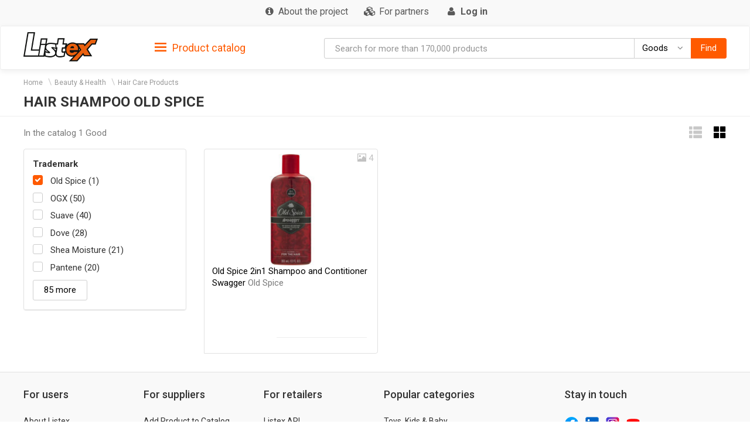

--- FILE ---
content_type: text/html; charset=utf-8
request_url: https://listex.online/hair-shampoo-16268211310000368/tm-old-spice-1/
body_size: 10377
content:
<!doctype html>
<html lang="ru">
<head>
    <meta http-equiv="X-UA-Compatible" content="IE=edge">
    <meta name="viewport" content="width=device-width, initial-scale=1">
    <meta charset="UTF-8">
        <title>Hair  Shampoo Old Spice: true customers reviews @ listex.online</title>
    <link rel="icon" type="image/png" sizes="32x32" href="/img/favicon/listex-favicon-32x32.png">
    <link rel="icon" type="image/png" sizes="96x96" href="/img/favicon/listex-favicon-96x96.png">
    <link rel="icon" type="image/png" sizes="16x16" href="/img/favicon/listex-favicon-16x16.png">

    <meta name="title" content="Hair  Shampoo Old Spice: true customers reviews @ listex.online" />
    <meta name="description" content="listex.online ❤ Hair  Shampoo Old Spice: US ☕ online CPG catalogue ❑ 3D photos ❑ nutrition facts ❑ prices" />
        <meta name="slimex" content="0.12 sec, 2 Mb" />
	        <link href="//fonts.googleapis.com/css?family=Roboto:400,500,700&subset=latin,cyrillic" rel="stylesheet" type="text/css">
    <link rel="stylesheet" href="/css/vendor.css?v=2025.11.2
">
    <link rel="stylesheet" href="/css/public.css?v=2025.11.2
">
	<link href="//cdnjs.cloudflare.com/ajax/libs/toastr.js/latest/css/toastr.min.css" rel="stylesheet">

            <!-- canonical href -->
        <link rel="canonical" href="https://listex.online/hair-shampoo-16268211310000368/tm-old-spice-1/" />
    
        <meta property="og:title" content="Hair  Shampoo Old Spice: true customers reviews @ listex.online" />
<meta property="og:type" content="article" />
<meta property="og:url" content="https://listex.online/hair-shampoo-16268211310000368/tm-old-spice-1/" />
<meta property="og:image" content="https://listex.online/img/share_logo.png" />
<meta property="og:description" content="listex.online ❤ Hair  Shampoo Old Spice: US ☕ online CPG catalogue ❑ 3D photos ❑ nutrition facts ❑ prices" />
<meta property="fb:app_id" content="979468358853231" />
    <link rel="search" type="application/opensearchdescription+xml" title="listex.online" href="/opensearch_listex.online.xml" />
	</head>
<body>
	        <!-- Google Analytics -->
        <script>
            (function(i,s,o,g,r,a,m){i['GoogleAnalyticsObject']=r;i[r]=i[r]||function()
                { (i[r].q=i[r].q||[]).push(arguments)},i[r].l=1*new Date();a=s.createElement(o),
                m=s.getElementsByTagName(o)[0];a.async=1;a.src=g;m.parentNode.insertBefore(a,m)
            })(window,document,'script','https://www.google-analytics.com/analytics.js','ga');
            ga('create', 'UA-56317430-2', 'auto');
            ga('send', 'pageview');
        </script>
        <!-- /Google Analytics -->
	            <!-- Yandex.Metrika counter -->
        <script type="text/javascript">
            (function (d, w, c) {
                (w[c] = w[c] || []).push(function() {
                    try {
                        w.yaCounter42417274 = new Ya.Metrika({
                            id:42417274,
                            clickmap:true,
                            trackLinks:true,
                            accurateTrackBounce:true,
                            webvisor:true
                        });
                    } catch(e) { }
                });

                var n = d.getElementsByTagName("script")[0],
                    s = d.createElement("script"),
                    f = function () { n.parentNode.insertBefore(s, n); };
                s.type = "text/javascript";
                s.async = true;
                s.src = "https://d31j93rd8oukbv.cloudfront.net/metrika/watch_ua.js";

                if (w.opera == "[object Opera]") {
                    d.addEventListener("DOMContentLoaded", f, false);
                } else { f(); }
            })(document, window, "yandex_metrika_callbacks");
        </script>
        <noscript><div><img src="https://d31j93rd8oukbv.cloudfront.net/watch/42417274" style="position:absolute; left:-9999px;" alt="" /></div></noscript>
        <!-- /Yandex.Metrika counter -->
    <header class="site-header">
    <div class="upper-header">
        <div class="container">
			<div class="row">
				<div class="col-md-12">
					<div class="upper-header__right">
					<nav class="navbar navbar-default upper-header__navbar">
						<div>

							<div class="navbar-header text-left">
								<button type="button" class="navbar-toggle navbar-toggle collapsed" data-toggle="collapse" data-target="#upper-header__nav" aria-expanded="false">
									<i class="fa fa-navicon"></i>
								</button>
								<div class="visible-sm visible-xs upper-header__navbar-user">
																			<a href="/login" class="link-gray upper-header__right__item">
											<i class="fa fa-user" aria-hidden="true"></i>
											<b class="hidden-xs">Log in</b></a>
																	</div>

                                							</div>

							<div class="collapse navbar-collapse" id="upper-header__nav">
								<ul class="nav navbar-nav">
                                    									<li>
										<a href="/page/en-about-listex" class="link-gray upper-header__right__item upper-header__right-about">
											<i class="fa fa-sm fa-info-circle"></i>
											<span class="">About the project</span>
										</a>
									</li>
																																					<li>
											<a href="/partners" class="link-gray upper-header__right__item upper-header__right-partners">
												<i class="fa fa-sm fa-cubes"></i>
												<span class="">For partners</span>
											</a>
										</li>
									
									
																			<li class="hidden-sm hidden-xs">
											<a href="/login" class="link-gray upper-header__right__item">
												<i class="fa fa-sm fa-user" aria-hidden="true"></i>
												<b class="hidden-xs">Log in</b>
											</a>
										</li>
																	</ul>
							</div><!-- /.navbar-collapse -->
					  </div><!-- /.container-fluid -->
					</nav>
					</div>
				</div>
			</div>
        </div>
    </div>

        <nav class="navbar navbar-default navbar-sticky">
    <div class="container">
        <div class="row">

            <div class="lower-header__left col-md-2">
                <div class="logo logo_sm">
                    <a href="/">
                        <img src="/img/logo.png" alt="Listex - FMCG products search" class="logo__img_sm logo__img_sm4">
                    </a>
                </div>
            </div>
            <div class="col-md-3 sidebar-top-holder">

            </div>
            <div class="lower-header__right col-md-7">
                <form id="searchForm" action="#" class="form-group search-form form-horizontal lower-header__form-group">
    <div class="input-group">
        <input id="searchInput" data-type="goods" value="" type="text" class="form-control"
               placeholder="Search for more than 170,000 products"
               data-placeholdergoods="Search for more than 170,000 products"
               data-placeholdersuppliers="Search by suppliers"
               data-placeholdertm="Search by trademarks"
               data-placeholderretailers="Search by retailers"
               data-url="/search/getSearchResult"
               data-merchant-url="/merchant"
               data-tm-url="/tm"
               data-search-url="/search"
        >
        <div id="searchType" class="input-group-btn">
            <!--dd-->
            <button type="button" class="btn btn-default dropdown-toggle lower-header__right__dd-btn" data-toggle="dropdown"
                    aria-haspopup="true" aria-expanded="false" onclick="$('#searchInput').autocomplete().hide();">
                <span class="visible-xs-inline-block lower-header__icons"><i class="fa fa-fw fa-shopping-cart"></i></span>
                <span class="search-type-title hidden-xs">Goods</span>
                <span class="caret"></span>
                <span class="search-type-title sr-only">Goods</span>
            </button>
            <ul class="dropdown-menu dropdown-menu-right">
                <li>
                	<a data-value="goods">
                		<span class="visible-xs-inline-block"><i class="fa fa-sm fa-shopping-cart"></i></span>  
                		<span>Goods</span>
                	</a>
                </li>
                <li>
                	<a data-value="tm">
                		<span class="visible-xs-inline-block"><i class="fa fa-sm fa-trademark"></i></span>  
                		<span>Trademarks</span>
                	</a>
                </li>
                <li>
                	<a data-value="suppliers">
                		<span class="visible-xs-inline-block"><i class="fa fa-sm fa-cubes"></i></span>  
                		<span>Suppliers</span>
                	</a>
                </li>
                <li>
                	<a data-value="retailers">
                		<span class="visible-xs-inline-block"><i class="fa fa-sm fa-shopping-bag"></i></span>  
                		<span>Retailers</span>
                	</a>
                </li>
            </ul>
            <!--/dd-->
	        <button id="searchBtn" type="button" class="btn btn-primary"><span class="hidden-xs">Find</span><i class="fa fa-search hidden-lg hidden-md hidden-sm"></i></button>
        </div>
    </div>
</form>
            </div>

        </div>
    </div>
</nav>
<div class="container">
    <div class="row">
        <div class="sidebar-top-wrap col-md-3">
            <div class="sidebar-top">
                <div role="tablist" class="panel-group side-nav">
    <div class="panel panel-sidebar categories-dropdown-list panel-tm">
        <div id="group-heading-1" role="tab" class="panel-heading">
            <div class="panel-title">
                <a id="sidebar-triger" aria-controls="sidedebar-collapsible-categories" aria-expanded="true" href="#sidedebar-collapsible-categories" data-toggle="collapse" role="button" class="btn-block">
                    <span class="side-nav__hamburger"><img src="/img/hamburger.png" alt=""></span>
					Product catalog
                </a>
            </div>
            <hr>
        </div>

        <div role="tabpanel" id="sidedebar-collapsible-categories" aria-expanded="true" class="panel-body panel-collapse collapse in hidden">

            <div id="sidebar-categories-accordion" class="panel-group">
                <ul class="list-unstyled">
                                                                                        <li class="sidebar-item">
                                                    <a href="/automotive-and-industrial/" data-id="#sb-category-61791" data-href="/automotive-and-industrial/" class="btn-block panel-sidebar__link">
                                <span class="cat-name">Automotive &amp; Industrial</span><span class="cat-count">98</span>                                <i class="fa fa-angle-right pull-right expand-icon visible-lg"></i>
                            </a>
                        </li>
                                                                    <li class="sidebar-item">
                                                    <a href="/baby-products/" data-id="#sb-category-61792" data-href="/baby-products/" class="btn-block panel-sidebar__link">
                                <span class="cat-name">Baby Products</span><span class="cat-count">1101</span>                                <i class="fa fa-angle-right pull-right expand-icon visible-lg"></i>
                            </a>
                        </li>
                                                                    <li class="sidebar-item">
                                                    <a href="/beauty-and-health/" data-id="#sb-category-61793" data-href="/beauty-and-health/" class="btn-block panel-sidebar__link">
                                <span class="cat-name">Beauty &amp; Health</span><span class="cat-count">15728</span>                                <i class="fa fa-angle-right pull-right expand-icon visible-lg"></i>
                            </a>
                        </li>
                                                                    <li class="sidebar-item">
                                                    <a href="/building-products-2/" data-id="#sb-category-61794" data-href="/building-products-2/" class="btn-block panel-sidebar__link">
                                <span class="cat-name">Building Products</span><span class="cat-count">259</span>                                <i class="fa fa-angle-right pull-right expand-icon visible-lg"></i>
                            </a>
                        </li>
                                                                    <li class="sidebar-item">
                                                    <a href="/cleaning-and-hygiene-products/" data-id="#sb-category-61795" data-href="/cleaning-and-hygiene-products/" class="btn-block panel-sidebar__link">
                                <span class="cat-name">Cleaning &amp; Hygiene Products</span><span class="cat-count">2914</span>                                <i class="fa fa-angle-right pull-right expand-icon visible-lg"></i>
                            </a>
                        </li>
                                                                    <li class="sidebar-item">
                                                    <a href="/clothing-shoes-and-jewelry/" data-id="#sb-category-61796" data-href="/clothing-shoes-and-jewelry/" class="btn-block panel-sidebar__link">
                                <span class="cat-name">Clothing, Shoes &amp; Jewelry</span><span class="cat-count">420</span>                                <i class="fa fa-angle-right pull-right expand-icon visible-lg"></i>
                            </a>
                        </li>
                                                                    <li class="sidebar-item">
                                                    <a href="/electronics-computers-and-office/" data-id="#sb-category-61799" data-href="/electronics-computers-and-office/" class="btn-block panel-sidebar__link">
                                <span class="cat-name">Electronics, Computers &amp; Office</span><span class="cat-count">1543</span>                                <i class="fa fa-angle-right pull-right expand-icon visible-lg"></i>
                            </a>
                        </li>
                                                                    <li class="sidebar-item">
                                                    <a href="/food-beverage-1/" data-id="#sb-category-61800" data-href="/food-beverage-1/" class="btn-block panel-sidebar__link">
                                <span class="cat-name">Food, Beverage</span><span class="cat-count">57371</span>                                <i class="fa fa-angle-right pull-right expand-icon visible-lg"></i>
                            </a>
                        </li>
                                                                    <li class="sidebar-item">
                                                    <a href="/hobbies-and-interests/" data-id="#sb-category-61801" data-href="/hobbies-and-interests/" class="btn-block panel-sidebar__link">
                                <span class="cat-name">Hobbies &amp; Interests</span><span class="cat-count">378</span>                                <i class="fa fa-angle-right pull-right expand-icon visible-lg"></i>
                            </a>
                        </li>
                                                                    <li class="sidebar-item">
                                                    <a href="/home-garden-and-tools/" data-id="#sb-category-61802" data-href="/home-garden-and-tools/" class="btn-block panel-sidebar__link">
                                <span class="cat-name">Home, Garden &amp; Tools</span><span class="cat-count">2840</span>                                <i class="fa fa-angle-right pull-right expand-icon visible-lg"></i>
                            </a>
                        </li>
                                                                        <li class="sidebar-item hidden">
                                                    <a href="/pet-care-and-food/" data-id="#sb-category-61803" data-href="/pet-care-and-food/" class="btn-block panel-sidebar__link">
                                <span class="cat-name">Pet Care &amp; Food</span><span class="cat-count">3550</span>                                <i class="fa fa-angle-right pull-right expand-icon visible-lg"></i>
                            </a>
                        </li>
                                                                        <li class="sidebar-item hidden">
                                                    <a href="/safety-and-protection/" data-id="#sb-category-61804" data-href="/safety-and-protection/" class="btn-block panel-sidebar__link">
                                <span class="cat-name">Safety &amp; Protection</span><span class="cat-count">21</span>                                <i class="fa fa-angle-right pull-right expand-icon visible-lg"></i>
                            </a>
                        </li>
                                                                        <li class="sidebar-item hidden">
                                                    <a href="/storage-and-haulage-containers/" data-id="#sb-category-61805" data-href="/storage-and-haulage-containers/" class="btn-block panel-sidebar__link">
                                <span class="cat-name">Storage &amp; Haulage Containers</span><span class="cat-count">16</span>                                <i class="fa fa-angle-right pull-right expand-icon visible-lg"></i>
                            </a>
                        </li>
                                                                        <li class="sidebar-item hidden">
                                                    <a href="/toys-kids-and-baby/" data-id="#sb-category-61806" data-href="/toys-kids-and-baby/" class="btn-block panel-sidebar__link">
                                <span class="cat-name">Toys, Kids &amp; Baby</span><span class="cat-count">111</span>                                <i class="fa fa-angle-right pull-right expand-icon visible-lg"></i>
                            </a>
                        </li>
                                                                        <li class="sidebar-item hidden">
                                                    <a href="/heating-cooling-and-air-quality/" data-id="#sb-category-61807" data-href="/heating-cooling-and-air-quality/" class="btn-block panel-sidebar__link">
                                <span class="cat-name">Heating, Cooling &amp; Air Quality</span><span class="cat-count">31</span>                                <i class="fa fa-angle-right pull-right expand-icon visible-lg"></i>
                            </a>
                        </li>
                                    </ul>
                                    <div class="sidebar-subcats sidebar-subcats_home hidden" id="sb-category-61791">
                        <div class="upper-navbar__cat-heading">
                            <i class="fa "></i> Automotive &amp; Industrial <span class="cat-label">98</span>
                        </div>
                        <ul class="navbar-links">
                                                            <li>
                                    <a class="btn-block" href="/fuels-gases-61791/">Fuels, Gases&nbsp;<span class="cat-label">16</span></a>
                                </li>
                                                            <li>
                                    <a class="btn-block" href="/lubricants-protective-compounds-61791/">Lubricants, Protective Compounds&nbsp;<span class="cat-label">17</span></a>
                                </li>
                                                            <li>
                                    <a class="btn-block" href="/k3-automotive-antifreeze-1/">Automotive Antifreeze&nbsp;<span class="cat-label">3</span></a>
                                </li>
                                                            <li>
                                    <a class="btn-block" href="/k3-automotive-appearance-chemicals-1/">Automotive Appearance Chemicals&nbsp;<span class="cat-label">28</span></a>
                                </li>
                                                            <li>
                                    <a class="btn-block" href="/k3-automotive-appearancefragrance-accessories-1/">Automotive Appearance / Fragrance Accessories&nbsp;<span class="cat-label">7</span></a>
                                </li>
                                                            <li>
                                    <a class="btn-block" href="/k3-automotive-body-repair-1/">Automotive Body Repair&nbsp;<span class="cat-label">2</span></a>
                                </li>
                                                            <li>
                                    <a class="btn-block" href="/k3-automotive-cargo-management-1/">Automotive Cargo Management&nbsp;<span class="cat-label">1</span></a>
                                </li>
                                                            <li>
                                    <a class="btn-block" href="/k3-automotive-fluid-change-items-1/">Automotive Fluid Change Items&nbsp;<span class="cat-label">5</span></a>
                                </li>
                                                            <li>
                                    <a class="btn-block" href="/k3-automotive-fluid-management-accessories-1/">Automotive Fluid Management Accessories&nbsp;<span class="cat-label">1</span></a>
                                </li>
                                                            <li>
                                    <a class="btn-block" href="/k3-automotive-interior-accessories-decorative/">Automotive Interior Accessories - Decorative&nbsp;<span class="cat-label">1</span></a>
                                </li>
                                                            <li>
                                    <a class="btn-block" href="/k3-automotive-interior-accessories-interior-flooring/">Automotive Interior Accessories - Interior Flooring&nbsp;<span class="cat-label">1</span></a>
                                </li>
                                                            <li>
                                    <a class="btn-block" href="/k3-automotive-maintenancerepair-1/">Automotive Maintenance / Repair&nbsp;<span class="cat-label">3</span></a>
                                </li>
                                                            <li>
                                    <a class="btn-block" href="/k3-automotive-performance-chemicals-1/">Automotive Performance Chemicals&nbsp;<span class="cat-label">4</span></a>
                                </li>
                                                            <li>
                                    <a class="btn-block" href="/k3-automotive-safety-1/">Automotive Safety&nbsp;<span class="cat-label">1</span></a>
                                </li>
                                                            <li>
                                    <a class="btn-block" href="/k3-automotive-transmission-fluid-1/">Automotive Transmission Fluid&nbsp;<span class="cat-label">6</span></a>
                                </li>
                                                            <li>
                                    <a class="btn-block" href="/k3-automotive-tyreswheels-accessories-1/">Automotive Tires/Wheels Accessories&nbsp;<span class="cat-label">2</span></a>
                                </li>
                                                    </ul>
                    </div>
                                    <div class="sidebar-subcats sidebar-subcats_home hidden" id="sb-category-61792">
                        <div class="upper-navbar__cat-heading">
                            <i class="fa "></i> Baby Products <span class="cat-label">1101</span>
                        </div>
                        <ul class="navbar-links">
                                                            <li>
                                    <a class="btn-block" href="/baby-furnishings-1-61792/">Baby Furnishings&nbsp;<span class="cat-label">257</span></a>
                                </li>
                                                            <li>
                                    <a class="btn-block" href="/baby-cutlery-187598525610006801/">Baby Cutlery&nbsp;<span class="cat-label">10</span></a>
                                </li>
                                                            <li>
                                    <a class="btn-block" href="/baby-safety-surveillance-61792/">Baby Safety, Surveillance&nbsp;<span class="cat-label">8</span></a>
                                </li>
                                                            <li>
                                    <a class="btn-block" href="/baby-feeding-61792/">Baby Feeding&nbsp;<span class="cat-label">164</span></a>
                                </li>
                                                            <li>
                                    <a class="btn-block" href="/baby-hygiene-61792/">Baby Hygiene&nbsp;<span class="cat-label">662</span></a>
                                </li>
                                                    </ul>
                    </div>
                                    <div class="sidebar-subcats sidebar-subcats_home hidden" id="sb-category-61793">
                        <div class="upper-navbar__cat-heading">
                            <i class="fa "></i> Beauty &amp; Health <span class="cat-label">15728</span>
                        </div>
                        <ul class="navbar-links">
                                                            <li>
                                    <a class="btn-block" href="/accessories-61793/">Accessories&nbsp;<span class="cat-label">574</span></a>
                                </li>
                                                            <li>
                                    <a class="btn-block" href="/aromatherapy-2-61793/">Aromatherapy&nbsp;<span class="cat-label">33</span></a>
                                </li>
                                                            <li>
                                    <a class="btn-block" href="/body-care-1-61793/">Body Care&nbsp;<span class="cat-label">887</span></a>
                                </li>
                                                            <li>
                                    <a class="btn-block" href="/body-washing-1-61793/">Body Washing&nbsp;<span class="cat-label">1163</span></a>
                                </li>
                                                            <li>
                                    <a class="btn-block" href="/cosmetics-and-fragrances-61793/">Cosmetics &amp; Fragrances&nbsp;<span class="cat-label">31</span></a>
                                </li>
                                                            <li>
                                    <a class="btn-block" href="/decorative-cosmetics-61793/">Decorative Cosmetics&nbsp;<span class="cat-label">824</span></a>
                                </li>
                                                            <li>
                                    <a class="btn-block" href="/family-planning-1-61793/">Family Planning&nbsp;<span class="cat-label">107</span></a>
                                </li>
                                                            <li>
                                    <a class="btn-block" href="/hair-care-products-1-61793/">Hair Care Products&nbsp;<span class="cat-label">2337</span></a>
                                </li>
                                                            <li>
                                    <a class="btn-block" href="/health-enhancement-1-61793/">Health Enhancement&nbsp;<span class="cat-label">2784</span></a>
                                </li>
                                                            <li>
                                    <a class="btn-block" href="/health-treatments-61793/">Health Treatments&nbsp;<span class="cat-label">3350</span></a>
                                </li>
                                                            <li>
                                    <a class="btn-block" href="/home-diagnostics-1-61793/">Home Diagnostics&nbsp;<span class="cat-label">62</span></a>
                                </li>
                                                            <li>
                                    <a class="btn-block" href="/nail-cosmetic-61793/">Nail Cosmetic&nbsp;<span class="cat-label">328</span></a>
                                </li>
                                                            <li>
                                    <a class="btn-block" href="/oral-hygiene-1-61793/">Oral Hygiene&nbsp;<span class="cat-label">1056</span></a>
                                </li>
                                                            <li>
                                    <a class="btn-block" href="/personal-hygiene-products-1-61793/">Personal Hygiene Products&nbsp;<span class="cat-label">447</span></a>
                                </li>
                                                            <li>
                                    <a class="btn-block" href="/personal-intimacy-1-61793/">Personal Intimacy&nbsp;<span class="cat-label">1</span></a>
                                </li>
                                                            <li>
                                    <a class="btn-block" href="/skin-care-61793/">Skin Care&nbsp;<span class="cat-label">1744</span></a>
                                </li>
                                                    </ul>
                    </div>
                                    <div class="sidebar-subcats sidebar-subcats_home hidden" id="sb-category-61794">
                        <div class="upper-navbar__cat-heading">
                            <i class="fa "></i> Building Products <span class="cat-label">259</span>
                        </div>
                        <ul class="navbar-links">
                                                            <li>
                                    <a class="btn-block" href="/abrasives-1-61794/">Abrasives&nbsp;<span class="cat-label">2</span></a>
                                </li>
                                                            <li>
                                    <a class="btn-block" href="/accessories-61794/">Accessories&nbsp;<span class="cat-label">27</span></a>
                                </li>
                                                            <li>
                                    <a class="btn-block" href="/curtain-parts-and-accessories-61794/">Curtain Parts &amp; Accessories&nbsp;<span class="cat-label">5</span></a>
                                </li>
                                                            <li>
                                    <a class="btn-block" href="/fixings-and-fasteners-hardware-61794/">Fixings &amp; Fasteners Hardware&nbsp;<span class="cat-label">59</span></a>
                                </li>
                                                            <li>
                                    <a class="btn-block" href="/flooring-1-61794/">flooring&nbsp;<span class="cat-label">1</span></a>
                                </li>
                                                            <li>
                                    <a class="btn-block" href="/home-decoration-61794/">home decoration&nbsp;<span class="cat-label">4</span></a>
                                </li>
                                                            <li>
                                    <a class="btn-block" href="/lumber-and-wood-panel-61794/">Lumber &amp; Wood Panel&nbsp;<span class="cat-label">1</span></a>
                                </li>
                                                            <li>
                                    <a class="btn-block" href="/sealants-fillers-adhesives-61794/">Sealants, Fillers, Adhesives&nbsp;<span class="cat-label">160</span></a>
                                </li>
                                                    </ul>
                    </div>
                                    <div class="sidebar-subcats sidebar-subcats_home hidden" id="sb-category-61795">
                        <div class="upper-navbar__cat-heading">
                            <i class="fa "></i> Cleaning &amp; Hygiene Products <span class="cat-label">2914</span>
                        </div>
                        <ul class="navbar-links">
                                                            <li>
                                    <a class="btn-block" href="/cleaners-1-61795/">Cleaners&nbsp;<span class="cat-label">1495</span></a>
                                </li>
                                                            <li>
                                    <a class="btn-block" href="/cleaning-products-1-61795/">Cleaning Products&nbsp;<span class="cat-label">1104</span></a>
                                </li>
                                                            <li>
                                    <a class="btn-block" href="/insect-allergen-control-61795/">Insect, Allergen Control&nbsp;<span class="cat-label">129</span></a>
                                </li>
                                                            <li>
                                    <a class="btn-block" href="/waste-management-products-1-61795/">Waste Management Products&nbsp;<span class="cat-label">186</span></a>
                                </li>
                                                    </ul>
                    </div>
                                    <div class="sidebar-subcats sidebar-subcats_home hidden" id="sb-category-61796">
                        <div class="upper-navbar__cat-heading">
                            <i class="fa "></i> Clothing, Shoes &amp; Jewelry <span class="cat-label">420</span>
                        </div>
                        <ul class="navbar-links">
                                                            <li>
                                    <a class="btn-block" href="/accessories-61796/">Accessories&nbsp;<span class="cat-label">43</span></a>
                                </li>
                                                            <li>
                                    <a class="btn-block" href="/clothing-2-61796/">Clothing&nbsp;<span class="cat-label">208</span></a>
                                </li>
                                                            <li>
                                    <a class="btn-block" href="/clothing-accessories-1-61796/">Clothing Accessories&nbsp;<span class="cat-label">3</span></a>
                                </li>
                                                            <li>
                                    <a class="btn-block" href="/footwear-2-61796/">Footwear&nbsp;<span class="cat-label">136</span></a>
                                </li>
                                                            <li>
                                    <a class="btn-block" href="/jewellery-1-61796/">Jewelery&nbsp;<span class="cat-label">9</span></a>
                                </li>
                                                            <li>
                                    <a class="btn-block" href="/protective-wear-1-61796/">Protective Wear&nbsp;<span class="cat-label">21</span></a>
                                </li>
                                                    </ul>
                    </div>
                                    <div class="sidebar-subcats sidebar-subcats_home hidden" id="sb-category-61799">
                        <div class="upper-navbar__cat-heading">
                            <i class="fa "></i> Electronics, Computers &amp; Office <span class="cat-label">1543</span>
                        </div>
                        <ul class="navbar-links">
                                                            <li>
                                    <a class="btn-block" href="/computers-1-61797/">Computers&nbsp;<span class="cat-label">7</span></a>
                                </li>
                                                            <li>
                                    <a class="btn-block" href="/communications-2-61799/">Communications&nbsp;<span class="cat-label">5</span></a>
                                </li>
                                                            <li>
                                    <a class="btn-block" href="/electrical-lighting-1-61799/">Electrical Lighting&nbsp;<span class="cat-label">117</span></a>
                                </li>
                                                            <li>
                                    <a class="btn-block" href="/photography-and-optics-61799/">Photography &amp; Optics&nbsp;<span class="cat-label">2</span></a>
                                </li>
                                                            <li>
                                    <a class="btn-block" href="/stationery-office-machinery-61799/">Stationery, Office Machinery&nbsp;<span class="cat-label">1237</span></a>
                                </li>
                                                            <li>
                                    <a class="btn-block" href="/audio-and-video-61799/">Audio &amp; Video&nbsp;<span class="cat-label">30</span></a>
                                </li>
                                                            <li>
                                    <a class="btn-block" href="/electrical-connection-distribution-61799/">Electrical Connection, Distribution&nbsp;<span class="cat-label">137</span></a>
                                </li>
                                                            <li>
                                    <a class="btn-block" href="/safety-security-61799/">Safety, Security&nbsp;<span class="cat-label">8</span></a>
                                </li>
                                                    </ul>
                    </div>
                                    <div class="sidebar-subcats sidebar-subcats_home hidden" id="sb-category-61800">
                        <div class="upper-navbar__cat-heading">
                            <i class="fa "></i> Food, Beverage <span class="cat-label">57371</span>
                        </div>
                        <ul class="navbar-links">
                                                            <li>
                                    <a class="btn-block" href="/alcoholic-beverages-1-61800/">Alcoholic Beverages&nbsp;<span class="cat-label">1798</span></a>
                                </li>
                                                            <li>
                                    <a class="btn-block" href="/baby-feeding-61800/">Baby Feeding&nbsp;<span class="cat-label">723</span></a>
                                </li>
                                                            <li>
                                    <a class="btn-block" href="/baby-foods-and-beverage-61800/">Baby Foods &amp; Beverage&nbsp;<span class="cat-label">116</span></a>
                                </li>
                                                            <li>
                                    <a class="btn-block" href="/beverages-61800/">Beverages&nbsp;<span class="cat-label">7706</span></a>
                                </li>
                                                            <li>
                                    <a class="btn-block" href="/breads-and-bakery-61800/">Breads &amp; Bakery&nbsp;<span class="cat-label">3257</span></a>
                                </li>
                                                            <li>
                                    <a class="btn-block" href="/confectionery-1-61800/">Confectionery&nbsp;<span class="cat-label">6051</span></a>
                                </li>
                                                            <li>
                                    <a class="btn-block" href="/cooking-and-baking-61800/">Cooking &amp; Baking&nbsp;<span class="cat-label">9495</span></a>
                                </li>
                                                            <li>
                                    <a class="btn-block" href="/dairy-cheese-and-eggs-61800/">Dairy, Cheese &amp; Eggs&nbsp;<span class="cat-label">4864</span></a>
                                </li>
                                                            <li>
                                    <a class="btn-block" href="/fresh-meat-1-61800/">Fresh Meat&nbsp;<span class="cat-label">3108</span></a>
                                </li>
                                                            <li>
                                    <a class="btn-block" href="/fruits-61800/">Fruits&nbsp;<span class="cat-label">2707</span></a>
                                </li>
                                                            <li>
                                    <a class="btn-block" href="/herbs-and-spices-61800/">Herbs &amp; Spices&nbsp;<span class="cat-label">1925</span></a>
                                </li>
                                                            <li>
                                    <a class="btn-block" href="/prepared-61800/">Prepared&nbsp;<span class="cat-label">7650</span></a>
                                </li>
                                                            <li>
                                    <a class="btn-block" href="/seafood-2-61800/">Seafood&nbsp;<span class="cat-label">88</span></a>
                                </li>
                                                            <li>
                                    <a class="btn-block" href="/snacks-2-61800/">Snacks&nbsp;<span class="cat-label">4447</span></a>
                                </li>
                                                            <li>
                                    <a class="btn-block" href="/tobacco-and-smoking-accessories-61800/">Tobacco &amp; Smoking Accessories&nbsp;<span class="cat-label">1</span></a>
                                </li>
                                                            <li>
                                    <a class="btn-block" href="/vegetables-1-61800/">Vegetables&nbsp;<span class="cat-label">3435</span></a>
                                </li>
                                                    </ul>
                    </div>
                                    <div class="sidebar-subcats sidebar-subcats_home hidden" id="sb-category-61801">
                        <div class="upper-navbar__cat-heading">
                            <i class="fa "></i> Hobbies &amp; Interests <span class="cat-label">378</span>
                        </div>
                        <ul class="navbar-links">
                                                            <li>
                                    <a class="btn-block" href="/baby-sports-equipment-61801/">Baby Sports Equipment&nbsp;<span class="cat-label">3</span></a>
                                </li>
                                                            <li>
                                    <a class="btn-block" href="/camping-2-61801/">Camping&nbsp;<span class="cat-label">75</span></a>
                                </li>
                                                            <li>
                                    <a class="btn-block" href="/needlework-1-61801/">Needlework&nbsp;<span class="cat-label">286</span></a>
                                </li>
                                                            <li>
                                    <a class="btn-block" href="/printed-reference-materials-61801/">Printed, Reference Materials&nbsp;<span class="cat-label">9</span></a>
                                </li>
                                                            <li>
                                    <a class="btn-block" href="/sports-equipment-2-61801/">Sports Equipment&nbsp;<span class="cat-label">5</span></a>
                                </li>
                                                    </ul>
                    </div>
                                    <div class="sidebar-subcats sidebar-subcats_home hidden" id="sb-category-61802">
                        <div class="upper-navbar__cat-heading">
                            <i class="fa "></i> Home, Garden &amp; Tools <span class="cat-label">2840</span>
                        </div>
                        <ul class="navbar-links">
                                                            <li>
                                    <a class="btn-block" href="/horticulture-plants-1-61802/">Horticulture Plants&nbsp;<span class="cat-label">16</span></a>
                                </li>
                                                            <li>
                                    <a class="btn-block" href="/lawn-garden-supplies-61802/">Lawn Garden Supplies&nbsp;<span class="cat-label">103</span></a>
                                </li>
                                                            <li>
                                    <a class="btn-block" href="/small-domestic-appliances-1-61802/">Small Domestic Appliances&nbsp;<span class="cat-label">142</span></a>
                                </li>
                                                            <li>
                                    <a class="btn-block" href="/tools-equipment--61802/">Tools, Equipment&nbsp;<span class="cat-label">9</span></a>
                                </li>
                                                            <li>
                                    <a class="btn-block" href="/kitchen-furnishings-61802/">Kitchen Furnishings&nbsp;<span class="cat-label">2078</span></a>
                                </li>
                                                            <li>
                                    <a class="btn-block" href="/major-domestic-appliances-1-61802/">Major Domestic Appliances&nbsp;<span class="cat-label">2</span></a>
                                </li>
                                                            <li>
                                    <a class="btn-block" href="/household-office-furniture-61799/">Household, Office Furniture&nbsp;<span class="cat-label">435</span></a>
                                </li>
                                                            <li>
                                    <a class="btn-block" href="/fabric-furnishings-61799/">Fabric Furnishings&nbsp;<span class="cat-label">55</span></a>
                                </li>
                                                    </ul>
                    </div>
                                    <div class="sidebar-subcats sidebar-subcats_home hidden" id="sb-category-61803">
                        <div class="upper-navbar__cat-heading">
                            <i class="fa "></i> Pet Care &amp; Food <span class="cat-label">3550</span>
                        </div>
                        <ul class="navbar-links">
                                                            <li>
                                    <a class="btn-block" href="/pet-care-1-61803/">Pet Care&nbsp;<span class="cat-label">1143</span></a>
                                </li>
                                                            <li>
                                    <a class="btn-block" href="/pet-food-drinks-61803/">Pet Food, Drinks&nbsp;<span class="cat-label">2407</span></a>
                                </li>
                                                    </ul>
                    </div>
                                    <div class="sidebar-subcats sidebar-subcats_home hidden" id="sb-category-61804">
                        <div class="upper-navbar__cat-heading">
                            <i class="fa "></i> Safety &amp; Protection <span class="cat-label">21</span>
                        </div>
                        <ul class="navbar-links">
                                                            <li>
                                    <a class="btn-block" href="/safety-protection-61804/">Safety, Protection&nbsp;<span class="cat-label">21</span></a>
                                </li>
                                                    </ul>
                    </div>
                                    <div class="sidebar-subcats sidebar-subcats_home hidden" id="sb-category-61805">
                        <div class="upper-navbar__cat-heading">
                            <i class="fa "></i> Storage &amp; Haulage Containers <span class="cat-label">16</span>
                        </div>
                        <ul class="navbar-links">
                                                            <li>
                                    <a class="btn-block" href="/haulage-aids-61805/">Haulage Aids&nbsp;<span class="cat-label">16</span></a>
                                </li>
                                                    </ul>
                    </div>
                                    <div class="sidebar-subcats sidebar-subcats_home hidden" id="sb-category-61806">
                        <div class="upper-navbar__cat-heading">
                            <i class="fa "></i> Toys, Kids &amp; Baby <span class="cat-label">111</span>
                        </div>
                        <ul class="navbar-links">
                                                            <li>
                                    <a class="btn-block" href="/toys-games-61806/">Toys, Games&nbsp;<span class="cat-label">111</span></a>
                                </li>
                                                    </ul>
                    </div>
                                    <div class="sidebar-subcats sidebar-subcats_home hidden" id="sb-category-61807">
                        <div class="upper-navbar__cat-heading">
                            <i class="fa "></i> Heating, Cooling &amp; Air Quality <span class="cat-label">31</span>
                        </div>
                        <ul class="navbar-links">
                                                            <li>
                                    <a class="btn-block" href="/heating-ventilation-air-conditioning-61807/">Heating, Ventilation, Air Conditioning&nbsp;<span class="cat-label">31</span></a>
                                </li>
                                                    </ul>
                    </div>
                            </div>
            <div class="panel-footer" style="padding-top: 0">
                <a class="sidebar-hidden-cats-trigger simple-link" href="/catalog/">all categories</a>
            </div>
        </div>
    </div>
</div>
            </div>
        </div>
    </div>
</div></header>

<section class="site-content">
    
    <section class="page-header page-header-mobile">
        <div class="container">
            	    <ol class="breadcrumb">
        <li><a href="/">Home</a></li>
                                                                                <li><a href="/beauty-and-health/">Beauty &amp; Health</a></li>
                                                                                                                                <li><a href="/hair-care-products-1-61793/">Hair Care Products</a></li>
                                                                                </ol>
            <h1>
            Hair Shampoo Old Spice
        </h1>
    
        </div>
    </section>

    <section class="catalog">
        <div class="container">
            <div class="row">
                <div class="col-xs-12">
                    <div class="catalog__header">
                        <div class="row">
                            <div class="text-color_fade col-sm-6 col-lg-8">
                                <span class="catalog__header__items-count">
									                                                                                                                                                                    In the catalog 1 Good                                                                                                             </span>
                            </div>
                                                            <div class="col-sm-6 col-lg-4 catalog__header__navs">
                                    <div class="btn-group hidden">
                                        <button type="button" class="catalog__grid-sorter btn btn-default dropdown-toggle" data-toggle="dropdown" aria-haspopup="true" aria-expanded="false">
                                            By popularity <span class="caret"></span>
                                        </button>
                                        <ul class="dropdown-menu">
                                            <li><a data-value="rating" data-input-name="sort">By popularity</a></li>
                                            <li><a data-value="proposal" data-input-name="sort">By availability</a></li>
                                        </ul>
                                    </div>
                                    <button class="catalog__view-switcher btn btn-transparent btn-icon" name="view" value="list">
                                        <span class="glyphicon glyphicon-th-list"></span></button>
                                    <button class="catalog__view-switcher catalog__view-switcher_active btn btn-transparent btn-icon" name="view" value="grid">
                                        <span class="glyphicon glyphicon-th-large"></span></button>
                                </div>
                                                    </div>
                    </div>
                </div>
            </div>
            <div class="row">
                    
<div class="col-md-3">
    <div class="catalog__sidebar" style="">
        <div id="filters"
             data-url="/hair-shampoo-16268211310000368/"
             data-page="1"
             class="hide panel"
        >
            <div class="panel-heading"><b>You have chosen</b></div>
            <div class="panel-body">
                                    
                                            <div class="checkbox checkbox-primary">
                            <input checked value="23197" data-seo-name="tm-old-spice-1" name="fTm" type="checkbox" id="checkboxfTM23197">
                            <label for="checkboxfTM23197">
                                Old Spice
                            </label>
                        </div>
                    
                    
                    
                                    
                <input name="sort" type="hidden" value="rating">
                <input name="view" type="hidden" value="grid">
                <input name="q" type="hidden" value="">
                <input name="type" type="hidden" value="">
                            </div>
        </div>

                
        <div class="panel panel-default">
            <div id="filtersForm">
                
                
                                    <div class="panel-body">
                        <b>Trademark</b>
                        <div class="catalog__checkbox-list">
                                                                                                                                    <div class="checkbox checkbox-primary">
                                        <input type="checkbox" name="fTm" checked value="23197" data-seo-name="tm-old-spice-1" id="checkboxTMI23197" autocomplete="off">
                                        <label for="checkboxTMI23197">
                                                                                            <a href="/hair-shampoo-16268211310000368/tm-old-spice-1" onclick="$(this).parent().trigger('click');return false;">Old Spice (1)</a>
                                                                                    </label>
                                    </div>
                                                                                                
                                                                                                <div class="checkbox checkbox-primary">
                                        <input type="checkbox" name="fTm"  value="14793" data-seo-name="tm-ogx" id="checkboxTMI14793" autocomplete="off">
                                        <label for="checkboxTMI14793">
                                                                                            <a href="/hair-shampoo-16268211310000368/tm-ogx" onclick="$(this).parent().trigger('click');return false;">OGX (50)</a>
                                                                                    </label>
                                    </div>
                                                                    <div class="checkbox checkbox-primary">
                                        <input type="checkbox" name="fTm"  value="12999" data-seo-name="tm-suave" id="checkboxTMI12999" autocomplete="off">
                                        <label for="checkboxTMI12999">
                                                                                            <a href="/hair-shampoo-16268211310000368/tm-suave" onclick="$(this).parent().trigger('click');return false;">Suave (40)</a>
                                                                                    </label>
                                    </div>
                                                                    <div class="checkbox checkbox-primary">
                                        <input type="checkbox" name="fTm"  value="5067" data-seo-name="tm-dove" id="checkboxTMI5067" autocomplete="off">
                                        <label for="checkboxTMI5067">
                                                                                            <a href="/hair-shampoo-16268211310000368/tm-dove" onclick="$(this).parent().trigger('click');return false;">Dove (28)</a>
                                                                                    </label>
                                    </div>
                                                                    <div class="checkbox checkbox-primary">
                                        <input type="checkbox" name="fTm"  value="13469" data-seo-name="tm-shea-moisture" id="checkboxTMI13469" autocomplete="off">
                                        <label for="checkboxTMI13469">
                                                                                            <a href="/hair-shampoo-16268211310000368/tm-shea-moisture" onclick="$(this).parent().trigger('click');return false;">Shea Moisture (21)</a>
                                                                                    </label>
                                    </div>
                                                                    <div class="checkbox checkbox-primary">
                                        <input type="checkbox" name="fTm"  value="5090" data-seo-name="tm-pantene" id="checkboxTMI5090" autocomplete="off">
                                        <label for="checkboxTMI5090">
                                                                                            <a href="/hair-shampoo-16268211310000368/tm-pantene" onclick="$(this).parent().trigger('click');return false;">Pantene (20)</a>
                                                                                    </label>
                                    </div>
                                                                                    </div>
                        							                            <button data-url = "/hair-shampoo-16268211310000368/getFiltersItems" data-categoryId="62000" data-offset ="0" data-total ="90"
                                    data-type="tm" data-limit="5" class="btn btn-default showMore">85 more</button>
                                            </div>
                    <hr>
                
                
                            </div>
        </div>
    </div>
</div>
                <div class="col-md-9">
                    <div class="catalog__grid-view">
            <div class="catalog__grid-view__item products-slider__item col-sm-6 wrap wrap-sm-2 col-lg-4 wrap-lg-3">
            <div class="products-slider__item__label right transparent">
                <i class="glyphicon glyphicon-picture"></i> <span>4</span>
            </div>
            <a href="/product/12044040492-us-old-spice-2in1-shampoo-and-contitioner-swagger">
                <img class="products-slider__item__image img-responsive" src="https://icf.listex.info/300x200/itemmaster-3d31a7182cb1dcdc66a3ab2aa6b8ce62.jpg" alt="Old Spice 2in1 Shampoo and Contitioner Swagger"
                                            data-event-name="gallery-impression"
                        data-itemmaster-item-id="59737cc0-141f-11e4-aad8-005056ab0051"
                        data-impression-content=""
                                    >
            </a>
            <div class="products-slider__item__name max-3-lines">
                <a href="/product/12044040492-us-old-spice-2in1-shampoo-and-contitioner-swagger" class="link-gray">Old Spice 2in1 Shampoo and Contitioner Swagger <span class="text-color_fade">Old Spice</span></a>
            </div>
            <div class="products-slider__item__btm">
                <div class="products-slider__item__star-rating">
                    <div class="rating">
                        
                    </div>
                </div>
                                    <div class="products-slider__item__feedbacks">
                        
                    </div>
                                <hr>
                <a tabindex="-1" href="/product/12044040492-us-old-spice-2in1-shampoo-and-contitioner-swagger" class="products-slider__item__proposes" data-trigger="focus" data-toggle="popover" title="" data-content="" data-container="body" data-placement="bottom" data-original-title="">
					
				</a>
            </div>
        </div>
    </div>
                    
                                            <nav class="pagination-wrapper">&nbsp;</nav>
                                    </div>
            </div>
        </div>
    </section>

		
    
</section>
<footer class="site-footer">
    <div class="container">
        <div class="row">
                        <div class="col-sm-6 col-lg-2">
                <div class="section-heading_xs">
    For users
</div>
<ul class="link-list">
                        <li><a href="/page/en-about-listex">About Listex</a></li>
                                <li><div data-href="/page/en-policy-and-rules" class="open-url-on-click">Terms of Use</div></li>
                                <li><div data-href="/page/en-confidentiality" class="open-url-on-click">Privacy policy</div></li>
                                <li><div data-href="/map" class="open-url-on-click target-blank">Retail map</div></li>
                                <li><a href="/brands">Brands index</a></li>
                                <li><a href="/manufacturers">Manufacturers index</a></li>
                                <li><a href="/suppliers">Suppliers index</a></li>
                                <li><a href="/retailers">Retailers index</a></li>
            </ul>

            </div>
            <div class="col-sm-6 col-lg-2">
                <div class="section-heading_xs">
    For suppliers
</div>
<ul class="link-list">
                        <li><div data-href="/page/make-money-with-us" class="open-url-on-click">Add Product to Catalog</div></li>
                                <li><a href="/page/en-video-guides">Video guides</a></li>
                                <li><div data-href="/page/en-for-manufacturers" class="open-url-on-click">For manufacturers</div></li>
                                <li><div data-href="/page/en-for-importers" class="open-url-on-click">For importers</div></li>
                                <li><div data-href="/page/en-for-distibutors" class="open-url-on-click">For distributors</div></li>
                                <li><div data-href="/page/en-for-suppliers" class="open-url-on-click">For suppliers</div></li>
            </ul>

            </div>
            <div class="col-sm-6 col-lg-2">
                <div class="section-heading_xs">
    For retailers
</div>
<ul class="link-list">
                        <li><div data-href="https://api.listex.online" class="open-url-on-click target-blank">Listex API</div></li>
            </ul>


	                            <div class="payment-logos">
                    <img src="/img/master_card_logo.png" class="master_card_logo" alt="MasterCard">
                    <img src="/img/visa_logo.png" class="visa_logo" alt="VISA">
                </div>
	                        </div>
            <div class="col-sm-6 col-lg-3">
	                                <div class="section-heading_xs">
    Popular categories
</div>
<ul class="link-list">
                        <li><a href="/toys-kids-and-baby/">Toys, Kids &amp; Baby</a></li>
                                <li><a href="/beauty-and-health/">Beauty &amp; Health</a></li>
                                <li><a href="/food-beverage-1/">Food, Beverage</a></li>
            </ul>

	            				            </div>
            <div class="col-sm-6 col-lg-3">
                <div class="section-heading_xs">
                    Stay in touch
                </div>
	                            <div class="socials-links">
                                        	<a href="https://www.facebook.com/ListexGlobal" class="text-center" rel="me nofollow" target="_blank">
							<img class="img-responsive" src="/img/social/fb_icon.png">
						</a>
                    											<a href="https://www.linkedin.com/company/listex.info---fmcg-metasearch/about/?viewAsMember=true" class="text-center" rel="me nofollow" target="_blank">
							<img class="img-responsive" src="/img/social/li_icon.png">
						</a>
                    											<a href="https://www.instagram.com/listex_global/" class="text-center" rel="me nofollow" target="_blank">
							<img class="img-responsive" src="/img/social/in_icon.png">
						</a>
																					<a href="https://www.youtube.com/channel/UCLPaDa03QvO1gBYaKCu4NLA" class="text-center" rel="me nofollow" target="_blank">
							<img class="img-responsive" src="/img/social/yt_icon.png">
						</a>
																			</div>
	                            <div class="footer-form">
                    <div class="input-group input-group-sm">
                        <input type="text" class="form-control" name="email-notification" id="email-notification" placeholder="Email">
                        <div class="input-group-btn">
                            <button type="button" id="btnEmailNotification" class="btn btn-primary footer-form__btn" data-url="/emailNotification/subscribe">Subscribe</button>
                        </div>
                    </div>
                </div>
                <div class="mar-t-20 text-black footer-text">
                    <div>
                        Contact Us
                    </div>
                    <div class="mar-t-10">
                        sales@listex.online
                    </div>
	                <div>
		                	                </div>
                </div>
            </div>
            <div class="col-xs-12">
                <div class="lower-footer">
                    Copyright &copy; 2014-2025 Listex - FMCG products search
                </div>
            </div>
        </div>

    </div>
</footer>

<!-- Subscribe new comments -->

<!-- JS messages: -->
<div class="hide SubscribeNotificationTitle">Subscribe to new reviews</div>
<div class="hide SubscribeNotificationMessage">Further instructions are sent to the specified Email</div>
<div class="hide SubscribeEmailNotificationTitle">Subscribe to the newsletter</div>

<div class="modal fade" id="modalCommentsNotification" role="dialog">
    <div class="modal-dialog">
        <div class="modal-content">
            <div class="modal-header">
                <button type="button" class="close" data-dismiss="modal">&times;</button>
                <div class="modal-title">Subscribe to new reviews</div>
            </div>
            <div class="modal-body">
                <p>We may send you a notification each time a new review appears on this page. In order to subscribe, you must specify your email address and we will send you an email with a link, by clicking on which you can confirm the subscription.</p>
                <div class="form-horizontal" role="form">
                    <div class="form-group">
                        <div class="col-xs-12 col-md-6">
                            <input type="email" class="form-control" name="email" placeholder="Email"/>
                            <input type="hidden" name="ownerName" value=""/>
                            <input type="hidden" name="ownerId" value=""/>
                        </div>
                    </div>
                </div>
            </div>
            <div class="modal-footer">
                <button id="btnCommentsNotification" type="button" class="btn btn-warning" data-url="/comments/subscribeNotification">Subscribe to new reviews</button>
            </div>
        </div>
    </div>
</div>

<!-- Info message modal -->

<div class="modal fade" id="modalInfo" role="dialog">
    <div class="modal-dialog">
        <div class="modal-content">
            <div class="modal-header">
                <button type="button" class="close" data-dismiss="modal">&times;</button>
                <div class="modal-title">Information</div>
            </div>
            <div class="modal-body">
            </div>
            <div class="modal-footer">
                <button type="button" class="btn btn-warning" data-dismiss="modal">OK</button>
            </div>
        </div>
    </div>
</div>
    <script type="application/ld+json">
{
  "@context" : "http://schema.org",
  "@type" : "WebSite",
  "name" : "Listex",
  "alternateName" : "Listex",
  "url" : "https://listex.online"
}
</script>


    <script type="application/ld+json">
        {
          "@context": "http://schema.org",
          "@type": "BreadcrumbList",
          "itemListElement": [
            {
                "@type": "ListItem",
                "position": 1,
                "item": {
                  "@id": "https://listex.online",
                  "name": "Home"
                }
            },
                          {
                "@type": "ListItem",
                "position": 2,
                "item": {
                                      "@id": "https://listex.online/beauty-and-health/",
                                    "name": "Beauty\u0020\u0026\u0020Health"
                }
              },                          {
                "@type": "ListItem",
                "position": 3,
                "item": {
                                      "@id": "https://listex.online/hair-care-products-1-61793/",
                                    "name": "Hair\u0020Care\u0020Products"
                }
              },                          {
                "@type": "ListItem",
                "position": 4,
                "item": {
                                      "@id": "https://listex.online/hair-shampoo-16268211310000368/",
                                    "name": "Hair\u0020Shampoo"
                }
              }                      ]
        }
    </script>





<script src="/js/jquery.js?v=2025.11.2
"></script>
<script src="/js/jquery.inputmask.bundle.min.js?v=2025.11.2
"></script>
<script src="/js/jquery.inputmask-multi.min.js?v=2025.11.2
"></script>
<script src="/js/vendor.js?v=2025.11.2
"></script>
<script src="/js/public.js?v=2025.11.2
"></script>
<script src="/js/listex3d.js?v=2025.11.2
"></script>
<script src="/js/jquery.elevatezoom.js?v=2025.11.2
"></script>
<script src="//cdnjs.cloudflare.com/ajax/libs/toastr.js/latest/js/toastr.min.js"></script>
<!-- Google reCaptcha v2 -->
<script src='https://www.google.com/recaptcha/api.js?hl=en'></script>
<!-- Google reCaptcha v3 -->


<script type="text/javascript">
        //moved to global variable to use out of box
    var toastrOpts = {
        "closeButton": true,
        "debug": false,
        "positionClass": "toast-top-right"
    };
    $(document).ready(function()
    {
                $('#page').parentsUntil('', '.form-group').addClass('has-error');
        

		
    });
</script>
</body>
</html>


--- FILE ---
content_type: text/css
request_url: https://listex.online/css/public.css?v=2025.11.2
body_size: 23546
content:
@charset "UTF-8";
/*======smart app banner======*/
.smart-banner{ position:absolute;left:0;top:-82px;border-bottom:1px solid #c2c2c2;width:100%;height:78px;font-family: "Roboto", sans-serif; background:#f2f2f2; overflow:hidden; } #swb-save{position:absolute;  right:20px;top:24px;height:24px;font-size:14px;line-height:24px;text-align:center;font-weight:bold;color:#0d77ef;} .smart-glossy-icon{width:60px;height:60px;box-shadow:0 2px 4px rgba(0,0,0,0.4);border-radius:12px;position:absolute;left:30px;top:10px;display:block;} .rating-static{width:60px;height:14px;display:block;background:url('[data-uri]') 0 0 no-repeat;} .rating-50{background-position:0 0;} .rating-40{background-position:-12px 0;} .rating-30{background-position:-24px 0;} .rating-20{background-position:-36px 0;} .rating-10{background-position:-48px 0;} .rating-0{background-position:-60px 0;} .rating-5{background-position:-48px -16px;} .rating-15{background-position:-36px -16px;} .rating-25{background-position:-24px -16px;} .rating-35{background-position:-12px -16px;} .rating-45{background-position:0 -16px;} #swb-close{position:absolute; left:10px; top:35px; width: 10px; height: 10px; display: block; background: url([data-uri])  no-repeat center center; text-decoration:none; text-shadow:none; } #swb-info{position:absolute;left:98px;top:14px;width:44%;font-size:11px;line-height:1.2em;font-weight:bold;color:#6a6a6a;text-shadow:0 1px 0 rgba(255,255,255,0.8);}  #swb-info strong{display:block;font-size:13px;color:#4d4d4d;} #swb-info em{font-style:normal;text-transform:uppercase;}
/*======smart app banner======*/
/*
 * Base variables
 */
.col-stacked-lg-1, .col-stacked-lg-10, .col-stacked-lg-11, .col-stacked-lg-12, .col-stacked-lg-2, .col-stacked-lg-3, .col-stacked-lg-4, .col-stacked-lg-5, .col-stacked-lg-6, .col-stacked-lg-7, .col-stacked-lg-8, .col-stacked-lg-9, .col-stacked-md-1, .col-stacked-md-10, .col-stacked-md-11, .col-stacked-md-12, .col-stacked-md-2, .col-stacked-md-3, .col-stacked-md-4, .col-stacked-md-5, .col-stacked-md-6, .col-stacked-md-7, .col-stacked-md-8, .col-stacked-md-9, .col-stacked-sm-1, .col-stacked-sm-10, .col-stacked-sm-11, .col-stacked-sm-12, .col-stacked-sm-2, .col-stacked-sm-3, .col-stacked-sm-4, .col-stacked-sm-5, .col-stacked-sm-6, .col-stacked-sm-7, .col-stacked-sm-8, .col-stacked-sm-9, .col-stacked-xs-1, .col-stacked-xs-10, .col-stacked-xs-11, .col-stacked-xs-12, .col-stacked-xs-2, .col-stacked-xs-3, .col-stacked-xs-4, .col-stacked-xs-5, .col-stacked-xs-6, .col-stacked-xs-7, .col-stacked-xs-8, .col-stacked-xs-9 {
  position: relative;
  min-height: 1px;
  padding-left: 0;
  padding-right: 0; }

.col-stacked-xs-1, .col-stacked-xs-10, .col-stacked-xs-11, .col-stacked-xs-12, .col-stacked-xs-2, .col-stacked-xs-3, .col-stacked-xs-4, .col-stacked-xs-5, .col-stacked-xs-6, .col-stacked-xs-7, .col-stacked-xs-8, .col-stacked-xs-9 {
  float: left; }

.col-stacked-xs-1 {
  width: 8.33333%; }

.col-stacked-xs-2 {
  width: 16.66667%; }

.col-stacked-xs-3 {
  width: 25%; }

.col-stacked-xs-4 {
  width: 33.33333%; }

.col-stacked-xs-5 {
  width: 41.66667%; }

.col-stacked-xs-6 {
  width: 50%; }

.col-stacked-xs-7 {
  width: 58.33333%; }

.col-stacked-xs-8 {
  width: 66.66667%; }

.col-stacked-xs-9 {
  width: 75%; }

.col-stacked-xs-10 {
  width: 83.33333%; }

.col-stacked-xs-11 {
  width: 91.66667%; }

.col-stacked-xs-12 {
  width: 100%; }

.col-stacked-xs-pull-0 {
  right: auto; }

.col-stacked-xs-pull-1 {
  right: 8.33333%; }

.col-stacked-xs-pull-2 {
  right: 16.66667%; }

.col-stacked-xs-pull-3 {
  right: 25%; }

.col-stacked-xs-pull-4 {
  right: 33.33333%; }

.col-stacked-xs-pull-5 {
  right: 41.66667%; }

.col-stacked-xs-pull-6 {
  right: 50%; }

.col-stacked-xs-pull-7 {
  right: 58.33333%; }

.col-stacked-xs-pull-8 {
  right: 66.66667%; }

.col-stacked-xs-pull-9 {
  right: 75%; }

.col-stacked-xs-pull-10 {
  right: 83.33333%; }

.col-stacked-xs-pull-11 {
  right: 91.66667%; }

.col-stacked-xs-pull-12 {
  right: 100%; }

.col-stacked-xs-push-0 {
  left: auto; }

.col-stacked-xs-push-1 {
  left: 8.33333%; }

.col-stacked-xs-push-2 {
  left: 16.66667%; }

.col-stacked-xs-push-3 {
  left: 25%; }

.col-stacked-xs-push-4 {
  left: 33.33333%; }

.col-stacked-xs-push-5 {
  left: 41.66667%; }

.col-stacked-xs-push-6 {
  left: 50%; }

.col-stacked-xs-push-7 {
  left: 58.33333%; }

.col-stacked-xs-push-8 {
  left: 66.66667%; }

.col-stacked-xs-push-9 {
  left: 75%; }

.col-stacked-xs-push-10 {
  left: 83.33333%; }

.col-stacked-xs-push-11 {
  left: 91.66667%; }

.col-stacked-xs-push-12 {
  left: 100%; }

.col-stacked-xs-offset-0 {
  margin-left: 0; }

.col-stacked-xs-offset-1 {
  margin-left: 8.33333%; }

.col-stacked-xs-offset-2 {
  margin-left: 16.66667%; }

.col-stacked-xs-offset-3 {
  margin-left: 25%; }

.col-stacked-xs-offset-4 {
  margin-left: 33.33333%; }

.col-stacked-xs-offset-5 {
  margin-left: 41.66667%; }

.col-stacked-xs-offset-6 {
  margin-left: 50%; }

.col-stacked-xs-offset-7 {
  margin-left: 58.33333%; }

.col-stacked-xs-offset-8 {
  margin-left: 66.66667%; }

.col-stacked-xs-offset-9 {
  margin-left: 75%; }

.col-stacked-xs-offset-10 {
  margin-left: 83.33333%; }

.col-stacked-xs-offset-11 {
  margin-left: 91.66667%; }

.col-stacked-xs-offset-12 {
  margin-left: 100%; }

@media (min-width: 768px) {
  .col-stacked-sm-1, .col-stacked-sm-10, .col-stacked-sm-11, .col-stacked-sm-12, .col-stacked-sm-2, .col-stacked-sm-3, .col-stacked-sm-4, .col-stacked-sm-5, .col-stacked-sm-6, .col-stacked-sm-7, .col-stacked-sm-8, .col-stacked-sm-9 {
    float: left; }
  .col-stacked-sm-1 {
    width: 8.33333%; }
  .col-stacked-sm-2 {
    width: 16.66667%; }
  .col-stacked-sm-3 {
    width: 25%; }
  .col-stacked-sm-4 {
    width: 33.33333%; }
  .col-stacked-sm-5 {
    width: 41.66667%; }
  .col-stacked-sm-6 {
    width: 50%; }
  .col-stacked-sm-7 {
    width: 58.33333%; }
  .col-stacked-sm-8 {
    width: 66.66667%; }
  .col-stacked-sm-9 {
    width: 75%; }
  .col-stacked-sm-10 {
    width: 83.33333%; }
  .col-stacked-sm-11 {
    width: 91.66667%; }
  .col-stacked-sm-12 {
    width: 100%; }
  .col-stacked-sm-pull-0 {
    right: auto; }
  .col-stacked-sm-pull-1 {
    right: 8.33333%; }
  .col-stacked-sm-pull-2 {
    right: 16.66667%; }
  .col-stacked-sm-pull-3 {
    right: 25%; }
  .col-stacked-sm-pull-4 {
    right: 33.33333%; }
  .col-stacked-sm-pull-5 {
    right: 41.66667%; }
  .col-stacked-sm-pull-6 {
    right: 50%; }
  .col-stacked-sm-pull-7 {
    right: 58.33333%; }
  .col-stacked-sm-pull-8 {
    right: 66.66667%; }
  .col-stacked-sm-pull-9 {
    right: 75%; }
  .col-stacked-sm-pull-10 {
    right: 83.33333%; }
  .col-stacked-sm-pull-11 {
    right: 91.66667%; }
  .col-stacked-sm-pull-12 {
    right: 100%; }
  .col-stacked-sm-push-0 {
    left: auto; }
  .col-stacked-sm-push-1 {
    left: 8.33333%; }
  .col-stacked-sm-push-2 {
    left: 16.66667%; }
  .col-stacked-sm-push-3 {
    left: 25%; }
  .col-stacked-sm-push-4 {
    left: 33.33333%; }
  .col-stacked-sm-push-5 {
    left: 41.66667%; }
  .col-stacked-sm-push-6 {
    left: 50%; }
  .col-stacked-sm-push-7 {
    left: 58.33333%; }
  .col-stacked-sm-push-8 {
    left: 66.66667%; }
  .col-stacked-sm-push-9 {
    left: 75%; }
  .col-stacked-sm-push-10 {
    left: 83.33333%; }
  .col-stacked-sm-push-11 {
    left: 91.66667%; }
  .col-stacked-sm-push-12 {
    left: 100%; }
  .col-stacked-sm-offset-0 {
    margin-left: 0; }
  .col-stacked-sm-offset-1 {
    margin-left: 8.33333%; }
  .col-stacked-sm-offset-2 {
    margin-left: 16.66667%; }
  .col-stacked-sm-offset-3 {
    margin-left: 25%; }
  .col-stacked-sm-offset-4 {
    margin-left: 33.33333%; }
  .col-stacked-sm-offset-5 {
    margin-left: 41.66667%; }
  .col-stacked-sm-offset-6 {
    margin-left: 50%; }
  .col-stacked-sm-offset-7 {
    margin-left: 58.33333%; }
  .col-stacked-sm-offset-8 {
    margin-left: 66.66667%; }
  .col-stacked-sm-offset-9 {
    margin-left: 75%; }
  .col-stacked-sm-offset-10 {
    margin-left: 83.33333%; }
  .col-stacked-sm-offset-11 {
    margin-left: 91.66667%; }
  .col-stacked-sm-offset-12 {
    margin-left: 100%; } }

@media (min-width: 992px) {
  .col-stacked-md-1, .col-stacked-md-10, .col-stacked-md-11, .col-stacked-md-12, .col-stacked-md-2, .col-stacked-md-3, .col-stacked-md-4, .col-stacked-md-5, .col-stacked-md-6, .col-stacked-md-7, .col-stacked-md-8, .col-stacked-md-9 {
    float: left; }
  .col-stacked-md-1 {
    width: 8.33333%; }
  .col-stacked-md-2 {
    width: 16.66667%; }
  .col-stacked-md-3 {
    width: 25%; }
  .col-stacked-md-4 {
    width: 33.33333%; }
  .col-stacked-md-5 {
    width: 41.66667%; }
  .col-stacked-md-6 {
    width: 50%; }
  .col-stacked-md-7 {
    width: 58.33333%; }
  .col-stacked-md-8 {
    width: 66.66667%; }
  .col-stacked-md-9 {
    width: 75%; }
  .col-stacked-md-10 {
    width: 83.33333%; }
  .col-stacked-md-11 {
    width: 91.66667%; }
  .col-stacked-md-12 {
    width: 100%; }
  .col-stacked-md-pull-0 {
    right: auto; }
  .col-stacked-md-pull-1 {
    right: 8.33333%; }
  .col-stacked-md-pull-2 {
    right: 16.66667%; }
  .col-stacked-md-pull-3 {
    right: 25%; }
  .col-stacked-md-pull-4 {
    right: 33.33333%; }
  .col-stacked-md-pull-5 {
    right: 41.66667%; }
  .col-stacked-md-pull-6 {
    right: 50%; }
  .col-stacked-md-pull-7 {
    right: 58.33333%; }
  .col-stacked-md-pull-8 {
    right: 66.66667%; }
  .col-stacked-md-pull-9 {
    right: 75%; }
  .col-stacked-md-pull-10 {
    right: 83.33333%; }
  .col-stacked-md-pull-11 {
    right: 91.66667%; }
  .col-stacked-md-pull-12 {
    right: 100%; }
  .col-stacked-md-push-0 {
    left: auto; }
  .col-stacked-md-push-1 {
    left: 8.33333%; }
  .col-stacked-md-push-2 {
    left: 16.66667%; }
  .col-stacked-md-push-3 {
    left: 25%; }
  .col-stacked-md-push-4 {
    left: 33.33333%; }
  .col-stacked-md-push-5 {
    left: 41.66667%; }
  .col-stacked-md-push-6 {
    left: 50%; }
  .col-stacked-md-push-7 {
    left: 58.33333%; }
  .col-stacked-md-push-8 {
    left: 66.66667%; }
  .col-stacked-md-push-9 {
    left: 75%; }
  .col-stacked-md-push-10 {
    left: 83.33333%; }
  .col-stacked-md-push-11 {
    left: 91.66667%; }
  .col-stacked-md-push-12 {
    left: 100%; }
  .col-stacked-md-offset-0 {
    margin-left: 0; }
  .col-stacked-md-offset-1 {
    margin-left: 8.33333%; }
  .col-stacked-md-offset-2 {
    margin-left: 16.66667%; }
  .col-stacked-md-offset-3 {
    margin-left: 25%; }
  .col-stacked-md-offset-4 {
    margin-left: 33.33333%; }
  .col-stacked-md-offset-5 {
    margin-left: 41.66667%; }
  .col-stacked-md-offset-6 {
    margin-left: 50%; }
  .col-stacked-md-offset-7 {
    margin-left: 58.33333%; }
  .col-stacked-md-offset-8 {
    margin-left: 66.66667%; }
  .col-stacked-md-offset-9 {
    margin-left: 75%; }
  .col-stacked-md-offset-10 {
    margin-left: 83.33333%; }
  .col-stacked-md-offset-11 {
    margin-left: 91.66667%; }
  .col-stacked-md-offset-12 {
    margin-left: 100%; } }

@media (min-width: 1260px) {
  .col-stacked-lg-1, .col-stacked-lg-10, .col-stacked-lg-11, .col-stacked-lg-12, .col-stacked-lg-2, .col-stacked-lg-3, .col-stacked-lg-4, .col-stacked-lg-5, .col-stacked-lg-6, .col-stacked-lg-7, .col-stacked-lg-8, .col-stacked-lg-9 {
    float: left; }
  .col-stacked-lg-1 {
    width: 8.33333%; }
  .col-stacked-lg-2 {
    width: 16.66667%; }
  .col-stacked-lg-3 {
    width: 25%; }
  .col-stacked-lg-4 {
    width: 33.33333%; }
  .col-stacked-lg-5 {
    width: 41.66667%; }
  .col-stacked-lg-6 {
    width: 50%; }
  .col-stacked-lg-7 {
    width: 58.33333%; }
  .col-stacked-lg-8 {
    width: 66.66667%; }
  .col-stacked-lg-9 {
    width: 75%; }
  .col-stacked-lg-10 {
    width: 83.33333%; }
  .col-stacked-lg-11 {
    width: 91.66667%; }
  .col-stacked-lg-12 {
    width: 100%; }
  .col-stacked-lg-pull-0 {
    right: auto; }
  .col-stacked-lg-pull-1 {
    right: 8.33333%; }
  .col-stacked-lg-pull-2 {
    right: 16.66667%; }
  .col-stacked-lg-pull-3 {
    right: 25%; }
  .col-stacked-lg-pull-4 {
    right: 33.33333%; }
  .col-stacked-lg-pull-5 {
    right: 41.66667%; }
  .col-stacked-lg-pull-6 {
    right: 50%; }
  .col-stacked-lg-pull-7 {
    right: 58.33333%; }
  .col-stacked-lg-pull-8 {
    right: 66.66667%; }
  .col-stacked-lg-pull-9 {
    right: 75%; }
  .col-stacked-lg-pull-10 {
    right: 83.33333%; }
  .col-stacked-lg-pull-11 {
    right: 91.66667%; }
  .col-stacked-lg-pull-12 {
    right: 100%; }
  .col-stacked-lg-push-0 {
    left: auto; }
  .col-stacked-lg-push-1 {
    left: 8.33333%; }
  .col-stacked-lg-push-2 {
    left: 16.66667%; }
  .col-stacked-lg-push-3 {
    left: 25%; }
  .col-stacked-lg-push-4 {
    left: 33.33333%; }
  .col-stacked-lg-push-5 {
    left: 41.66667%; }
  .col-stacked-lg-push-6 {
    left: 50%; }
  .col-stacked-lg-push-7 {
    left: 58.33333%; }
  .col-stacked-lg-push-8 {
    left: 66.66667%; }
  .col-stacked-lg-push-9 {
    left: 75%; }
  .col-stacked-lg-push-10 {
    left: 83.33333%; }
  .col-stacked-lg-push-11 {
    left: 91.66667%; }
  .col-stacked-lg-push-12 {
    left: 100%; }
  .col-stacked-lg-offset-0 {
    margin-left: 0; }
  .col-stacked-lg-offset-1 {
    margin-left: 8.33333%; }
  .col-stacked-lg-offset-2 {
    margin-left: 16.66667%; }
  .col-stacked-lg-offset-3 {
    margin-left: 25%; }
  .col-stacked-lg-offset-4 {
    margin-left: 33.33333%; }
  .col-stacked-lg-offset-5 {
    margin-left: 41.66667%; }
  .col-stacked-lg-offset-6 {
    margin-left: 50%; }
  .col-stacked-lg-offset-7 {
    margin-left: 58.33333%; }
  .col-stacked-lg-offset-8 {
    margin-left: 66.66667%; }
  .col-stacked-lg-offset-9 {
    margin-left: 75%; }
  .col-stacked-lg-offset-10 {
    margin-left: 83.33333%; }
  .col-stacked-lg-offset-11 {
    margin-left: 91.66667%; }
  .col-stacked-lg-offset-12 {
    margin-left: 100%; } }

.container.stacked {
  padding-left: 28px;
  padding-right: 28px; }

a {
  outline: 0 !important; }
.align-block{
  display: flex;
  flex-wrap: wrap;
  /*display: -webkit-flex; !* NEW *!*/
  /*-webkit-flex-wrap: wrap; !* NEW *!*/
}
.align-block .col-lg-2{
  display: flex;
  align-items: center;
  justify-content: center;
  min-height: 80px;
  padding-top: 10px;
  padding-bottom: 10px;
  text-align: center;
  /*flex: 1 1 calc(25% - 30px);*/
}

.align-block .col-lg-2 img{
  width: 100%;
  height: 100%;
}
.align-block .col-lg-2 a{
  font-size: 18px;
  color: #333;
}
.align-block .col-lg-2 a.scale{
  transform: scale(0.7);
}
.upper-header {
  background: #f9f9f9;
  padding: 8px 0; }

.upper-header a,
.upper-header .open-url-on-click
{
  font-size: 16px; }

.upper-header a .icon-map {
  font-size: 18px;
  margin-top: -2px; }

.dropdown-menu > li > .open-url-on-click {
    display: block;
    padding: 3px 20px;
    clear: both;
    font-weight: normal;
    line-height: 1.42857;
    color: #333333;
    white-space: nowrap;
}

.dropdown-menu > li > .open-url-on-click:hover,
.dropdown-menu > li > .open-url-on-click:focus {
    text-decoration: none;
    color: #262626;
    background-color: #f5f5f5; }

.upper-header__left {
  margin-bottom: 5px;
  padding-bottom: 5px; }

.upper-header__right {
  text-align: center; }

.upper-header__right > a:last-child {
  padding-left: 44px;
  padding-right: 0;
  position: relative; }

.upper-header__right > a:last-child .icon-map {
  position: absolute;
  left: 16px;
  top: -4px; }

.upper-header__right > a:last-child:hover .icon-map {
  color: #ff5a00; }

.upper-header__right > a:first-child .fa {
    color: #5a5a5a; }

.upper-header__right > a:first-child:hover .fa {
    color: #ff5a00; }

.upper-header__right__item {
  padding-left: 8px;
  padding-right: 8px;
  display: inline-block; }

.upper-header__right__item .fa {
    font-size: 16px; }

.upper-navbar__col {
  display: inline-block;
  float: left; }

.upper-navbar__col_left {
  padding: 20px;
  width: 100%;
  border-right: 1px solid #e1e1e1;
  margin-right: -1px; }

.upper-navbar__dd {
  border-top: 1px solid #e1e1e1;
  padding: 10px 10px 0; }

.navbar-default .navbar-nav > li > a:hover, .navbar-default .navbar-nav > li > a:focus {
  border-color: transparent; }

.upper-navbar__col_right {
  display: none;
  border-left: 1px solid #e1e1e1;
  padding: 20px; }

.upper-navbar__dropdown, .upper-navbar__dropdown__content {
  padding: 0 !important; }

.upper-navbar__cat-heading {
  border-bottom: 1px solid #e1e1e1;
  font-size: 18px;
  padding: 12px 0;
  margin-bottom: 12px; }

.upper-navbar__cat-heading i {
  margin-right: 8px;
  color: #ff5a00;
  min-width: 25px;
  text-align: center; }

.upper-navbar-form {
  margin: 15px auto; }

.upper-navbar-form .caret {
  display: inline;
  margin-left: 0; }

.navbar-links {
  padding: 4px 0;
  list-style: none; }

.sidebar-subcats .navbar-links li a,
.navbar-links li a {
  display: block;
  color: #555;
  padding: 6px 0; }

.nav-items__navs {
  position: absolute;
  width: 80px;
  top: 0;
  right: 0; }

.navbar-links li a i {
  margin-top: 4px; }

.navbar-links li a:hover {
  color: #ff5a00; }

.page-header {
  margin: 0;
  padding: 10px 0 0 0; }

.page-header h2, .page-header h3 {
  text-transform: uppercase;
  font-weight: 700;
  font-size: 25px;
  margin-top: 10px; }

.page-header h1 {
  text-transform: uppercase;
  font-weight: 700;
  font-size: 24px;
  margin-top: 10px; }

.breadcrumb {
  background: #fff;
  padding: 0;
  font-size: 15px;
  margin-bottom: 10px; }

.breadcrumb a {
  font-size: 12px;
  color: #999; }

.breadcrumb a:hover {
  color: #ff5a00; }

.breadcrumb > li + li:before {
  content: "\\";
}

.breadcrumb_no_link{
  font-size: 12px;
  color: #999; }

.navbar-brand {
  padding-top: 12px;
  padding-left: 0; }

.navbar-brand img {
  max-width: 115px;
  height: auto; }

.signup-area {
  text-align: center; }

.signup-area .glyphicon {
  color: #e1e1e1; }

.list-divided {
  list-style: none;
  padding: 0;
  margin: 0; }

.list-divided a i {
  color: #9b9b9b; }

.list-divided > li {
  display: inline-block;
  position: relative;
  padding-right: 18px; }

.list-divided > li:after {
  font-size: 12px;
  right: 5px;
  top: 3px;
  position: absolute;
  content: '|'; }

.list-divided > li:last-child:after {
  content: ''; }

.signup-area > li:first-child a {
  position: relative;
  padding-left: 36px; }

.signup-area i {
  position: absolute;
  left: 0;
  top: -3px;
  font-size: 18px;
  margin-right: 18px; }

.lower-header {
  padding: 30px 0 72px; }

.lower-header__right .input-group-addon, .lower-header__right .input-group-btn {
  font-size: 10px; }
.lower-header__right-index .search-form {
	margin: 0;
}
.lower-header__right .btn {
  font-size: 10px;
  padding: 10px 14px 9px; }

.lower-header__right .btn .caret {
  font-size: 15px;
  color: #7d7d7d;
  display: inline;
  margin-left: 3px;
  vertical-align: top; }

.lower-header__form-group {

}
.lower-header__icons {
	font-size: 14px;
	
}
.fa-sm {
    width: 1.4em;
    color: #333;
    vertical-align: top;
    font-size: 13px;
}

.lower-header__right__dd-btn {
  padding: 9px 16px 9px 13px !important; }

.lower-header__right .input-group-btn:last-child > .btn, .lower-header__right .input-group-btn:last-child > .btn-group {
  height: 35px;
  margin-left: -4px; }

input[placeholder] {
  text-overflow: ellipsis; }

input::-moz-placeholder {
  text-overflow: ellipsis; }

input:-moz-placeholder {
  text-overflow: ellipsis; }

input:-ms-input-placeholder {
  text-overflow: ellipsis; }

.logo {
  margin: 5px auto;
  text-align: center; }

.logo__img {
  margin-top: -26px;
  height: 80px!important;
}

.logo__img2 {
  margin-top: -21px;
  height: 40px!important;
}

.logo__text {
  display: inline-block;
  max-width: 200px;
  margin-left: 10px;
  font-size: 15px;
  font-weight: 100;
  min-height: 18px;
}

.banner_main {
  background: #277cd3;
  /* для плавной смены цвета фона */
  -webkit-transition: background-color 500ms;
  -moz-transition: background-color 500ms;
  -o-transition: background-color 500ms;
  transition: background-color 500ms;
}

.side-nav {
  border-color: #d6d6d6;
  position: relative; }

.side-nav__hamburger {
  display: inline-block;
  margin-right: 8px; }

.side-nav__hamburger img {
  margin-top: -6px; }

.panel-sidebar {
  position: absolute;
  width: 100%;
  border: 1px solid #e1e1e1;
  z-index: 10;
  top: -90px; }

.panel.open {
  border-top-right-radius: 0;
  border-bottom-right-radius: 0; }

.panel-sidebar .panel-title {
  color: #ff5a00;
  font-size: 18px; }

.panel-sidebar .panel-title .glyphicon {
  margin-right: 10px; }

.panel-sidebar .panel-heading {
  padding: 20px 18px 0; }

.panel-sidebar.panel-tm .panel-heading{
  padding: 16px 18px 0; }

.panel-sidebar .panel-heading hr {
  border-color: transparent;
  margin: 12px 0 5px; }

.panel-sidebar .panel-body {
  padding: 0 18px; }

.panel-sidebar .panel-group {
  margin-top: 8px;
  margin-bottom: 2px; }

.panel-sidebar .panel-footer {
  background: #fff;
  padding: 8px 0 20px; }

.panel-sidebar__link {
  -webkit-transition-duration: .2s;
  transition-duration: .2s;
  padding: 10px 0 0 0;
  color: #444;
  position: relative;
}

.panel-sidebar__link i {
  padding-top: 2px;
  font-size: 16px;
  color: #b7b7b7; }
li.sidebar-item {
	margin: 1px 0;
}
.sidebar-top li.sidebar-item a.panel-sidebar__link
{
  margin-right: 10px;
  position: relative;
}

.sidebar-top li.sidebar-item a.panel-sidebar__link .panel-sidebar__link i {
  display: inline-block !important;
  position: absolute;
  right: 0;
}

.panel-sidebar__link:hover i {
  color: #ff5a00; }

.sidebar-top .panel-sidebar {
  position: relative;
  top: 20px; }

.sidebar-subcats_home {
  position: absolute;
  right: -370px;
  top: -1px;
  width: 370px;
  background: #fff;
  border-radius: 0;
  border-top-right-radius: 4px;
  border-bottom-right-radius: 4px;
  padding: 0 20px 20px 20px;
  border: 1px solid #e1e1e1;
  max-height: 100.5%;
  overflow: hidden;
}
.sidebar-subcats_home.double-columns {
  left: inherit;
  right: -650px;
  width: 650px;
  height: 100.5%;
}
.panel-sidebar__link span.cat-name, .all-cat-name{
  position: relative;
  /*min-height: 27px;*/

}

.panel-sidebar__link span.cat-count{
  position: absolute;
  right: 0;
  top: 8px;
  opacity: 0;
  background: #fff;
  color: #777;
  border: 1px solid #777;
  padding: 3px 5px 1px;
  border-radius: 12px;
  font-size: 12px;
  -webkit-box-shadow: -24px 2px 27px 7px  rgba(255,255,255,1);
  -moz-box-shadow: -24px 2px 27px 7px  rgba(255,255,255,1);
  box-shadow: -24px 2px 27px 7px  rgba(255,255,255,1);
  -webkit-transition: opacity 0.5s; /* For Safari 3.1 to 6.0 */
  transition: opacity 0.5s;
}

.all-cat-count{
  position: absolute;
  right: 0;
  top: 2px;
  opacity: 0;
  background: #fff;
  color: #777;
  border: 1px solid #777;
  padding: 3px 5px 1px;
  border-radius: 12px;
  font-size: 12px;
  -webkit-box-shadow: -24px 2px 27px 7px  rgba(255,255,255,1);
  -moz-box-shadow: -24px 2px 27px 7px  rgba(255,255,255,1);
  box-shadow: -24px 2px 27px 7px  rgba(255,255,255,1);
  -webkit-transition: opacity 0.5s; /* For Safari 3.1 to 6.0 */
  transition: opacity 0.5s;
}
.cat-label {
  background: #fff;
  color: #777;
  border: 1px solid #777;
  padding: 3px 5px 1px;
  border-radius: 12px;
  font-size: 12px;
}
 .sidebar-item .btn-block:hover .cat-count, .all-cat-name:hover .all-cat-count{
   opacity: 1;


}
.double-columns ul {
  -moz-column-count:2; /* Firefox */
  -webkit-column-count:2; /* Safari and Chrome */
  column-count:2;
  height: 90%;
}

.slick-slide:focus {
  outline: 0; }

.slider_main__slide {
  display: table;
  position: relative; }

.slider_main__caption {
  position: absolute;
  color: #fff;
  text-align: center;
  width: 42%;
}

.apple-store-image {
  width: 140px;
  margin-top: 20px;
}

@media (max-width: 320px) {
  .slider_main__caption.slider_main__caption_left-mid {
    top: 2%;
  }
}

.slider_main__caption_center-bot, .slider_main__caption_center-mid, .slider_main__caption_center-top {
  width: 100%;
  top: 15%; }

.slider_main__caption__title {
  font-weight: 700;
  font-size: 20px;
  text-transform: uppercase; }

.slider_main__caption__sub {
  padding: 2px 0;
  font-size: 12px; }

.slider_main__caption_left-top {
  left: 15px;
  top: 15%; }

.slider_main__caption_left-mid {
  top: 15%;
  left: 15px; }

.slider_main__caption_left-bot {
  left: 15px;
  top: 15%; }

.slider_main__caption_right-top {
  right: 15px;
  top: 15%; }

.slider_main__caption_right-mid {
  top: 15%;
  right: 15px; }

.slider_main__caption_right-bot {
  right: 15px;
  top: 15%; }

.slider_main .slick-dots {
  list-style: none;
  text-align: center;
  padding-left: 0;
  margin: -20px 0 0;
  height: 20px;
}

.slider_main .slick-dots > li {
  opacity: .6;
  display: inline-block;
  margin: 0 5%;
  height: 9px;
}

.slider_main .slick-dots > li:first-child {
  margin-left: 0; }

.slider_main .slick-dots > li:last-child {
  margin-right: 0; }

.slider_main .slick-dots > li button {
  border-radius: 50%;
  border: none;
  color: transparent;
  height: 9px;
  width: 9px;
  padding: 0;
  outline: 0;
  background: #fff; }

.slider_main .slick-dots .slick-active {
  opacity: 0.9; }

.subbaner {
  padding: 10px 0 10px;
}

.subbaner:after, .subbaner:before {
  content: " ";
  display: table; }

.subbaner__item {
  color: #444;
  display: inline-block;
  width: 100%;
  float: left;
  text-align: center;
  padding: 12px 20px;
  -webkit-transition-duration: .3s;
  transition-duration: .3s; }

a.subbaner__item:hover,
a.subbaner__item:focus
{
  color: #444;
}

.subbaner__item:hover i,
.subbaner__item:focus i
{
  color: #ff5a00;
}

.subbaner__item:hover svg,
.subbaner__item:focus svg
{
    fill: #ff5a00;
}

.subbaner__item__icon {
  color: #d3d3d3;
  font-size: 34px;
  text-align: center; }

.subbanner__item__svg {
    text-align: center;
    fill: #d3d3d3;
}

.subbanner__item__svg svg {
    width: 50px;
    height: 44px;
}

.subbaner__item__text,
.subbaner__item:hover .subbaner__item__text,
.subbaner__item:focus .subbaner__item__text
{
  color: #444;
  text-align: center;
}

.form-control {
  height: 35px; }

.stacked-captions {
  padding: 8px 0; }

.stacked-captions__item {
  position: relative;
border: 1px solid #d0d0d0;
border-radius: 5px; }

.stacked-captions__item > .underlay {
  -webkit-transition-duration: .3s;
  transition-duration: .3s;
  position: absolute;
  display: block;
  top: 0;
  left: 0;
  height: 100%;
  width: 100%;
  opacity: 0; }

.stacked-captions__item > .underlay > a {
  -webkit-transition-duration: .2s;
  transition-duration: .2s;
  display: block;
  position: absolute;
  top: 50%;
  left: 50%;
  margin-top: -25px;
  margin-left: -25px;
  height: 50px;
  width: 50px;
  font-size: 30px;
  color: #fff;
  border: 3px solid #fff;
  border-radius: 50%;
  text-align: center;
  padding-top: 3px; }

.section-heading, .slider-wrapper {
  position: relative; }

.stacked-captions__item > .underlay > a:hover {
  text-shadow: 0 2px 4px #000;
  box-shadow: 0 0 20px 1px rgba(0, 0, 0, 0.6); }

.stacked-captions__item > .underlay > a:active {
  box-shadow: inset 0 0 8px 1px #000;
  text-shadow: 0 1px 2px #000; }

.stacked-captions__item:hover > .underlay {
  background: rgba(39, 124, 211, 0.9);
  opacity: 1; }

.features-cards {
  margin: 10px 0 0;
  padding-top: 10px;
  padding-bottom: 10px;
  border-radius: 4px;
  position: relative;
}

.features-cards__list:after, .features-cards__list:before {
  content: " ";
  display: table; }

.features-cards:after {
  clear: both;
}

.features-cards__navs {
}
.features-cards__list {
  margin: 2px 0 0;
  overflow: hidden;
  border-radius: 5px;
  border: 1px solid #d0d0d0;
}

.features-cards__item {
  padding-top: 32px;
  padding-bottom: 32px;
  min-height: 111px;

  text-align: left;
  border-right: 1px solid #d0d0d0;
}

.features-cards__item__icon {
  text-align: center;
  color: #277cd3;
  font-size: 32px;
  padding-left: 10px;
  width: 30%;
}

.features-cards__item__icon .fa-comments-o {
  font-size: 42px; }

.features-cards__item__icon .icon-glases {
  font-size: 36px;
  display: inline-block;
  padding-bottom: 4px;
  margin-left: -20px;
}

.section-heading,
.section-heading_sm {
  text-transform: uppercase;
  font-weight: 700;
  font-size: 16px; }

.new-items__item:after,
.new-items__item:before,
.tdm-items__item:after,
.tdm-items__item:before,
.products-slider:after,
.products-slider:before {
  display: table;
  content: " "; }

.features-cards__item__text {
  color: #555;
  width: 65%;
}

.features-cards__item:last-child {
  padding-bottom: 30px;
  padding-right: 0;
  border-bottom: none; }

.features-cards__item__icon,
.features-cards__item__text,
.subbaner__item__icon,
.subbaner__item__svg,
.subbaner__item__text {
  display: inline-block;
}
.section-heading {
  text-align: center;
  max-width: 330px;
  margin: 8px auto; }
.section-merchant {
  max-width: 550px!important;
}

.section-heading_sm {
  text-align: center;
  margin-bottom: 13px; }

.section-heading_xs {
  font-weight: 500;
  font-size: 18px;
  padding-bottom: 20px; }

.section-heading_width-sm {
  max-width: 240px; }

.new-items,
.tdm-items {
  margin: 0 auto;
	padding-top: 8px;
}

.tdm-items__link {
    float: right;
    margin-top: 9px;
}

.new-items__col,
.tdm-items__col {
  border: 1px solid #e1e1e1;
  border-bottom: none; }

.new-items__col:last-child,
.tdm-items__col:last-child {
  border-bottom: 1px solid #e1e1e1; }

.new-items__item__name,
.tdm-items__item__name {
  display: block;
  /*margin-top: 10px;*/
	height: 45px;
	overflow: hidden;
  color: #000; padding: 0 2px;
}

.new-items__item__name_sm,
.tdm-items__item__name_sm {
  height: 45px;
  overflow: hidden;
  margin-top: 0; }

.new-items__item__star-rating,
.tdm-items__item__star-rating {
  font-size: 15px;
  margin: 12px 0 0;
  width: 120px; }


.new-items__item__feedback-count,
.tdm-items__item__feedback-count {
  font-size: 13px;
  margin-top: 14px;
  color: #747474; }

.new-items__item__feedback-count_sm,
.tdm-items__item__feedback-count_sm {
  margin-top: 0; }

.new-items__item__proposes,
.tdm-items__item__proposes {
  float: right; }

.new-items__item__proposes_sm,
.tdm-items__item__proposes_sm {
  float: left;
  clear: both !important;
  margin-top: 14px; }

.bordered-grid__row:after, .counters:after, .feedbacks-slider__right:after, .mrg-default:after, .products-slider:after, .products-slider__item__btm:after {
  clear: both; }

.new-items__item__double,
.tdm-items__item__double {
  min-height: 190px;
  padding: 8px 12px; }

.new-items__slider,
.tdm-items__slider {
  margin-top: 10px;
/*  border: 1px solid #e1e1e1;
  border-radius: 4px;
  padding: 20px;*/
}

.feedbacks-slider {
  margin-top: 45px; }

.client-box__ctrl,
.features-cards__navs,
.new-items__navs,
.tdm-items__navs,
.feedbacks-slider__navs {
  position: absolute;
  width: 80px;
  top: -43px;
  right: 50%;
  margin-right: -40px; }

.new-items__slider__wrapper,
.tdm-items__slider__wrapper,
.feedbacks-slider__wrapper {
  position: relative; }

.client-box__ctrl .client-box__next,
.client-box__ctrl .client-box__prev,
.features-cards__navs .next-arrow,
.features-cards__navs .prev-arrow,
.feedbacks-slider__wrapper .next-arrow,
.feedbacks-slider__wrapper .prev-arrow,
.new-items__slider__wrapper .next-arrow,
.new-items__slider__wrapper .prev-arrow,
.tdm-items__slider__wrapper .next-arrow,
.tdm-items__slider__wrapper .prev-arrow {
  padding-top: 2px;
  position: absolute;
  /*top: 50%;*/
  height: 35px;
  width: 35px;
  border: 1px solid #e1e1e1;
  font-size: 30px;
  padding-left: 12px;
  color: #aeaeae;
  cursor: pointer;
  background: #fff; }

.client-box__ctrl .client-box__next:hover,
.client-box__ctrl .client-box__prev:hover,
.features-cards__navs .next-arrow:hover,
.features-cards__navs .prev-arrow:hover,
.feedbacks-slider__wrapper .next-arrow:hover,
.feedbacks-slider__wrapper .prev-arrow:hover,
.new-items__slider__wrapper .next-arrow:hover,
.new-items__slider__wrapper .prev-arrow:hover,
.tdm-items__slider__wrapper .next-arrow:hover,
.tdm-items__slider__wrapper .prev-arrow:hover {
  color: #000; }

.client-box__ctrl .client-box__next i,
.client-box__ctrl .client-box__prev i,
.features-cards__navs .next-arrow i,
.features-cards__navs .prev-arrow i,
.feedbacks-slider__wrapper .next-arrow i,
.feedbacks-slider__wrapper .prev-arrow i,
.new-items__slider__wrapper .next-arrow i,
.new-items__slider__wrapper .prev-arrow i,
.tdm-items__slider__wrapper .next-arrow i,
.tdm-items__slider__wrapper .prev-arrow i {
  float: left; }

.client-box__ctrl .client-box__prev,
.features-cards__navs .prev-arrow,
.feedbacks-slider__wrapper .prev-arrow,
.new-items__slider__wrapper .prev-arrow,
.tdm-items__slider__wrapper .prev-arrow {
  left: 0;
  border-top-left-radius: 4px;
  border-bottom-left-radius: 4px; }

.client-box__ctrl .client-box__next,
.features-cards__navs .next-arrow,
.feedbacks-slider__wrapper .next-arrow,
.new-items__slider__wrapper .next-arrow,
.tdm-items__slider__wrapper .next-arrow {
  right: 0;
  border-top-right-radius: 4px;
  border-bottom-right-radius: 4px;
	left: 34px;
}

.client-box {
	padding: 10px 0 30px;
}
.client-box__ctrl {
	top: 10px;
}
.new-items__item__double:first-child,
.tdm-items__item__double:first-child {
  border-bottom: 1px solid #e1e1e1;
  border-top: none; }

.new-items__item__single,
.tdm-items__item__single {
  min-height: 380px;
  padding: 8px 12px; }

.rating {
  color: #e1e1e1;
  text-shadow: 0 0 1px 0 rgba(0, 0, 0, 0.6);
  margin-right: 20px; }

.rating i.active {
  color: #ff5a00; }

.popular-items {
  margin: 8px auto;
margin-bottom: 0;}

.products-slider {
  margin-top: 10px; }

.products-slider__navs {
  position: absolute;
  width: 80px;
  top: -60px;
  right: 50%;
  margin-right: -40px; }

.popular-items .next-arrow,
.popular-items .prev-arrow {
  padding-top: 2px;
  position: absolute;
  /*top: 50%;*/
  height: 35px;
  width: 35px;
  border: 1px solid #e1e1e1;
  font-size: 30px;
  padding-left: 11px;
  color: #aeaeae;
  cursor: pointer;
  background: #fff; }

.popular-items .next-arrow:hover,
.popular-items .prev-arrow:hover {
  color: #000; }

.popular-items .next-arrow i,
.popular-items .prev-arrow i {
  float: left; }

.popular-items .prev-arrow {
  left: 0;
  border-top-left-radius: 4px;
  border-bottom-left-radius: 4px; }

.popular-items .next-arrow {
  right: 0;
  border-top-right-radius: 4px;
  border-bottom-right-radius: 4px; }

.products-slider__item {
  min-height: 350px;
  position: relative;
  padding: 8px 5px 10px;
  border: 1px solid #e1e1e1; }

.products-slider__item__name {
	padding: 0 8px;
}
@media (max-width: 767px) {
  .products-slider__item {
    min-height: 145px;
  }
  .products-slider__item__name {
    margin-bottom: -5px;
  }
  section.new-items .products-slider__item .products-slider__item__image,
  section.tdm-items .products-slider__item .products-slider__item__image,
  section.popular-items .products-slider__item .products-slider__item__image{
    max-height: 90px;
    float: left;
  }
  .new-items__item__star-rating,
  .tdm-items__item__star-rating {
    width: inherit;
  }
  section.new-items .products-slider__item .img-responsive,
  section.tdm-items .products-slider__item .img-responsive,
  section.popular-items .products-slider__item .img-responsive {
    max-height: 90px;
    float: left;
  }
  .new-items__slider .new-items__item__star-rating,
  .tdm-items__slider .tdm-items__item__star-rating {
    display: inline;
  }
  .new-items__slider .new-items__item__star-rating .rating,
  .tdm-items__slider .tdm-items__item__star-rating .rating {
    display: inline-block;
    float: left;
    margin-top: 11px;
  }
  .new-items__slider .new-items__item__feedback-count,
  .tdm-items__slider .tdm-items__item__feedback-count {
    float: left;
  }
  .new-items__slider .product-block-btm hr,
  .tdm-items__slider .product-block-btm hr {
    height: 85%;
    margin-left: 30%;
  }
  .upper-header__right__item .fa.fa-user {
    margin-right: 3px;
  }
  .upper-header__navbar-user a.link-gray,
  .upper-header__navbar-language a.link-gray{
    padding: 1px 0 0 7px;
  }
  .new-items__item__star-rating .fa.fa-star,
  .tdm-items__item__star-rating .fa.fa-star,
  .single-product__rating .fa.fa-star {
    font-size: 13px;
  }

}

.products-slider__item:hover {
  -webkit-transition-duration: .6s;
          transition-duration: .6s;
  /*border-color: #acacac !important;*/
  border-radius: 6px !important;
  /*border: 1px solid $color-gray2;*/
  box-shadow: 0 0 6px 2px rgba(50, 50, 50, 0.1); }

.products-slider__item__label {
  position: absolute;
  padding: 5px 7px;
  top: 0; z-index: 100;}

.products-slider__item__label.left {
  left: 0; }

.products-slider__item__label.right {
  right: 0; }

.products-slider__item__label.blue {
  background: #277cd3;
  color: #fff; }

.products-slider__item__label.transparent {
  color: #c2c2c2; }

.products-slider__item__image {
  margin-left: auto;
  margin-right: auto; }

.products-slider__item__name a {
  color: #000; }
  .products-slider__item__name a:hover {
    color: #ff5a00; }
.products-slider__item hr {
  margin: 0 auto 18px;
}
.item-new .products-slider__item__star-rating {
  display: block;
  width: inherit;
  float: none;
  margin-top: 12px;
  margin-bottom: 0;
}
.item-new .products-slider__item__feedbacks {
  color: #959595;
  font-size: 13px;
  margin-top: 14px;
  margin-bottom: 16px;
  display: block;
}

.products-slider__item__star-rating {
  display: inline-block;
  width: 110px;
  float: left;
  margin-top: 8px; /* margin-top: 16px; */
  margin-bottom: 10px;
}
.products-slider__item__feedbacks {
  color: #959595;
  font-size: 13px;
  margin-top: 10px; /* margin-top: 18px; */
  margin-bottom: 16px;
  display: block;
}
.feedbacks-flex {
  display: flex;
  flex-wrap: wrap;
}

.products-slider__item__proposes {
  outline: 0;
  background: 0 0;
  border: none;
  color: #277cd3;
  display: inline-block;
  float: right;
  cursor: pointer; }

.bordered-grid__row, .site-footer {
  border-bottom: 1px solid #e1e1e1; }

.products-slider__item__proposes:hover {
  color: #ff5a00; }

.products-slider__item__proposes:focus {
  outline: 0; }

.products-slider__item__btm {
  position: absolute;
  bottom: 8px;
  width: 95%;    padding: 0 8px; }
.search-form.form-horizontal .form-control {
  box-shadow: none;
  -webkit-transition: none;
  transition: none;
  -webkit-appearance: none;
}
@media (max-width: 768px) {
  .slick-slide .products-slider__item__btm {
        bottom: 0;
        position: relative; }
}

.products-slider__item__btm:after, .products-slider__item__btm:before {
  content: " ";
  display: table; }

/*.products-slider__item hr {*/
  /*margin: 0 auto 10px; }*/

.counters {
  background: url(../img/bg_edges.jpg) no-repeat;
  background-size: 100% 100%;
  border-radius: 4px;
	margin: 10px 0;
}

.pre-footer, .site-footer {
  background: #f9f9f9;
  border-top: 1px solid #e1e1e1; }

.read-more {
  margin-top: 10px;
}

.counters:after, .counters:before {
  content: " ";
  display: table; }

.counters__item {
  margin-top: 12px;
  margin-bottom: 20px;
  color: #fff;
  text-align: center; }

.counters__item__main {
  font-size: 72px;
  font-weight: 700; }

.counters__item__sub {
  margin-top: -8px;
  font-size: 30px; }

.mrg-default {
	margin-top: 15px;
	margin-bottom: 15px; }

.mrg-top-zero {margin-top: 0;}

.mrg-default:after, .mrg-default:before {
  content: " ";
  display: table; }

.pre-footer {
  margin-top: 8px; }

.pre-footer__content {
  padding: 10px 0; }

.site-footer {
  padding: 25px 0; }

.sidebar-heading {
  margin-bottom: 10px; }

.bordered-grid {
  border: 1px solid #e1e1e1;
  border-radius: 4px;
  margin: 10px auto; }

.bordered-grid__row:after, .bordered-grid__row:before {
  content: " ";
  display: table; }

.bordered-grid__row:last-child {
  border-bottom: none; }

.bordered-grid__row__item {
  border-right: 1px solid #e1e1e1;
  height: 96px;
  display: table; }

.bordered-grid__row__item a {
  display: table-cell;
  vertical-align: middle; }

.bordered-grid__row__item:last-child {
  border-right: none; }

.feedbacks-slider {
  border: 1px solid #e1e1e1;
  border-radius: 4px; }

.feedbacks-slider__left {
  padding: 20px; }

.feedbacks-slider__left:after {
  z-index: 10;
  content: '';
  position: absolute;
  right: -12px;
  top: 18px;
  border: 6px solid transparent;
  border-left: 6px solid #fff; }

.feedbacks-slider__right:after, .feedbacks-slider__right:before {
  content: " ";
  display: table; }

.feedbacks-slider__right {
  background: #f4f4f4;
  padding: 30px; }

.feedbacks-slider__item__heading {
  font-weight: 700; }

.feedbacks-slider__item__star-rating {
  margin: 15px 0; }

.feedbacks-slider__item__author {
  margin-top: 15px;
  float: left; }

.feedbacks-slider__item__readmore {
  color: #000;
  margin-top: 18px;
  float: right;
  cursor: pointer; }

.feedbacks-slider__item__readmore:focus {
  outline: 0; }

.feedbacks-slider__item__readmore:hover {
  color: #ff5a00; }

.footer-form {
  margin-top: 40px;
  margin-bottom: 20px; }

.footer-form__btn {
  padding-left: 8px;
  padding-right: 8px; }

.footer-text {
  font-size: 13px; }

.lower-footer {
  padding: 20px 0 0;
  font-size: 12px;
  color: #333; }

.nav .open > a, .nav .open > a:focus, .nav .open > a:hover {
  background: 0 0;
  /*border-left: 1px solid #e1e1e1 !important;
  border-right: 1px solid #e1e1e1 !important;*/ }

.list-default {
  margin-left: 20px; }

.list-default li > a {
  display: block;
  line-height: 26px;
  color: #4e4e4e; }

.list-default li > a:hover, .list-default li > a:hover i {
  color: #ff5a00; }

.list-default li > a i {
  color: #bbb; }

.list-default__to-all {
  padding-left: 18px; }

.gategories-lists {
  padding-bottom: 30px; }

.gategories-lists__item {
  margin-top: 5px; }

.underlay_doc {
  display: none;
  height: 10000%;
  width: 100%;
  position: absolute;
  top: 0;
  left: 0;
  z-index: 100;
  background: #000;
  opacity: .3; }

.search-toggle {
  float: right;
  margin-top: 22px;
  padding: 6px 15px;
  margin-right: 20px; }

.bg-color_danger {
  background: #d9534f; }

.bg-color_success {
  background: #5cb85c; }

.bg-color_warning {
  background: #f0ad4e; }

.bg-color_secondary, .btn-secondary {
  background: #277cd3; }

.text-color_danger {
  color: #d9534f; }

.text-color_success {
  color: #5cb85c; }

.text-color_warning {
  color: #f0ad4e; }

.text-color_secondary {
  color: #277cd3; }

.text-color_fade {
  color: #7b7b7b; }

.link-gray {
  color: #5a5a5a; }

.link-gray i {
  color: #9b9b9b; }

.link-gray:hover {
  color: #ff5a00; }

.btn-secondary {
  border-color: #277cd3;
  color: #fff; }

.btn-secondary:hover {
  color: #fff; }

.simple-link {
  border: none;
  background: 0 0;
  outline: 0;
  color: #277cd3; }

.rounded-left, .rounded-left_top {
  border-top-left-radius: 4px; }

.rounded-left, .rounded-left_bottom {
  border-bottom-left-radius: 4px; }

.rounded-right, .rounded-right_top {
  border-top-right-radius: 4px; }

.rounded-right, .rounded-right_bottom {
  border-bottom-right-radius: 4px; }

.mgt-20 {
  margin-top: 20px; }

@font-face {
  font-family: icomoon;
  src: url(/fonts/icons.eot);
  src: url(/fonts/icons.eot/#iefix) format("embedded-opentype"), url(/fonts/icons.ttf) format("truetype"), url(/fonts/icons.woff) format("woff"), url(/fonts/icons.svg) format("svg");
  font-weight: 400;
  font-style: normal; }

[class*=" icon-"], [class^=icon-] {
  font-family: icomoon !important;
  speak: none;
  font-style: normal;
  font-weight: 400;
  font-variant: normal;
  text-transform: none;
  line-height: 1;
  -webkit-font-smoothing: antialiased;
  -moz-osx-font-smoothing: grayscale; }

.icon-box:before {
  content: "\e901"; }

.icon-glases:before {
  content: "\e900"; }

.icon-map:before {
  content: "\e902"; }

.icon-map2:before {
  content: "\e903"; }

.double-col-section {
  padding: 10px 0 20px; }
.double-col-section :first-child {
  z-index: 100; }
  .double-col-section p {
    margin-bottom: 16px; }
  .double-col-section__rating:before, .double-col-section__rating:after {
    content: " ";
    display: table; }
  .double-col-section__rating:after {
    clear: both; }
  .double-col-section__rating .rating {
    display: inline-block;
    float: left; }
  .double-col-section__rating__feedbacks {
    display: inline-block;
    float: left; }
    .double-col-section__rating__feedbacks a {
      color: #676767; }
      .double-col-section__rating__feedbacks a:hover {
        color: #ff5a00; }
  .double-col-section__socials {
    text-align: right;
    margin-top: 0;
    display: flex;
    align-items: center;
  }
  .double-col-section__img {
    margin-bottom: 20px; }
  .double-col-section__edit {
    margin-bottom: -8px; }

.categories-lists_dark {
  background: #f9f9f9;
  border-top: 1px solid #e1e1e1;
  border-bottom: 1px solid #e1e1e1;
  padding-bottom: 40px; }
.categories-lists_dark.single-dark {
  border-bottom: 0px;
  padding-bottom: 0px; }

.categories-lists__heading {
  margin-top: 15px;
  margin-bottom: 0px;
  font-size: 25px; }
.categories-lists .count-label {
  background: #fff;
  color: #777;
  border: 1px solid #777;
  padding: 3px 5px 1px;
  border-radius: 12px;
  margin-left: 10px;
}

.comments-section {
  padding: 30px 0; }

.comments-feed {
  margin-bottom: 20px; }
  .comments-feed__title {
    font-size: 25px;
    margin-bottom: 10px;
    font-weight: 500;
    line-height: 1.1;}
  .comments-feed__item {
    margin: 0px auto 10px;
    /*border-bottom: 1px solid #e1e1e1;*/
    /*padding-bottom: 10px; */}
    .comments-feed__item__img {
      height: 100px;
      width: auto; }
    .comments-feed__item__input {
      resize: none;
      height: 100px;
      width: 100%; }
    .comments-feed__item__socials {
      margin-top: 12px;
      text-align: left;
      float: left; }
    .comments-feed__item__header {
      margin-bottom: 5px; }
    .comments-feed__item__name {
      font-size: 15px; }
    .comments-feed__item__text {
      margin-top: 5px; }
    .comments-feed__item__replydate {
      display: inline-block; }
    .comments-feed__item__reply {
      margin-left: 16px;
      display: inline-block; }
    .comments-feed__item__footer {
      margin-top: 5px;
      margin-bottom: 5px; }
    .comments-feed__item__votes {
      margin-top: 10px;
      text-align: left; }
      .comments-feed__item__votes_up, .comments-feed__item__votes_down {
        background: transparent;
        font-size: 12px; }
        .comments-feed__item__votes_up:hover i, .comments-feed__item__votes_down:hover i {
          color: #ff5a00; }
      .comments-feed__item__votes i {
        margin-right: 8px;
        font-size: 25px;
        color: #aeaeae; }
      .comments-feed__item__votes .votes-quantity {
        display: inline-block; }
    .comments-feed__item__replies {
      margin-top: 15px; }
      .comments-feed__item__replies .comments-feed__item__replydate {
        font-size: 12px; }
      .comments-feed__item__replies_lvl1 {
        padding-left: 50px; }

/*
 * Media qureies
 */
@media screen and (max-width: 768px) {
  .comments-feed__item .row {
    margin-right: -8px;
    margin-left: -8px;
  }
  .comments-feed__item [class^="col-sm-"] {
    padding-left: 8px;
    padding-right: 8px;
  }
  .comments-feed__item {
    margin: 0px auto 10px;
    /*padding-bottom: 15px;*/
  }
  .comments-feed__item__img img {
    display: block;
    width: 100%;
    min-width: 40px;
    max-width: 60px;
  }
  .comments-feed__item__header {
     margin-bottom: 5px }
  .comments-feed__item__name {
     font-size: 15px; }
  .comments-feed__item__text {
    margin-top: 10px;
  }
  .comments-feed__item__footer {
    margin-top: 5px;
    margin-bottom: 5px;
  }
  .comments-feed__item__replies {
    margin-top: 20px;
  }
  .comments-feed__item__reply,
  .comments-feed__item__replydate {
    font-size: 12px;
  }
}


.feedbacks-widget .rating {
  font-size: 20px;
  margin-bottom: 20px; }

.feedbacks-widget__button {
  margin-top: 10px; }
.category-main__sidebar {
	margin-top: 8px;
}
.last-viewed {
  /*border-top: 1px solid #e1e1e1;*/
  padding-top: 8px; padding-bottom: 5px;}

/*
 * Media qureies
 */
@media screen and (max-width: 768px) {
  .last-viewed {
    margin-bottom: 15px;
  }
  .align-block .col-lg-2 a {
    font-size: 16px;
  }
  .align-block .col-lg-2{
    border-bottom: 1px dotted #c5c5c5;
    /*flex: 1 1 33%;*/
  }

  .search-form.form-horizontal .form-control:focus {
    /*border-color: #a2a2a2;*/
  }
  .goods-group-item .col-xs-4{
    padding: 0;
  }
  .double-col-section__img img{
    margin: 0 auto;
  }

}

.list-of-three__item {
  border-top: 1px solid #e1e1e1;
  /*border-bottom: 1px solid $color-gray2;*/
  border-right: 1px solid #e1e1e1;
  border-left: 1px solid #e1e1e1;
  min-height: 170px;
  padding: 20px;
  text-align: center; }
.list-of-three__item-short{min-height: 84px;}
  .list-of-three__item:before, .list-of-three__item:after {
    content: " ";
    display: table; }
  .list-of-three__item:after {
    clear: both; }
  .list-of-three__item__name {
    margin-top: 16px; }
  .list-of-three__item img {
    margin: 0 auto;
	max-height: 70px; }
  .list-of-three__item:first-child {
    border-left: 1px solid #e1e1e1;
    border-top-left-radius: 5px;
    border-top-right-radius: 5px; }
  .list-of-three__item:last-child {
    border-bottom: 1px solid #e1e1e1;
    border-bottom-left-radius: 5px;
    border-bottom-right-radius: 5px; }
  .list-of-three__item .rating {
    margin-right: 0; }
@media screen and (max-width: 991px) {
  .list-of-three__item img {
	max-height: 100%;
  }
}
.catalog__header {
  padding: 10px 0; }
  .catalog__header__items-count {
    display: inline-block;
    padding-top: 8px;
    padding-bottom: 18px; }

.catalog__view-switcher_active {
  color: #000 !important; }

.catalog__grid-sorter {
  margin-right: 24px; }

.catalog__sidebar hr {
  margin: 0; }

.catalog__sidebar .panel {
  border-color: #e1e1e1; }

.catalog .ui-slider-horizontal {
  height: 6px;
  border-radius: 6px; }

.catalog .ui-widget-content {
  background: #e1e1e1;
  border: 1px solid #bbbbbb; }

.catalog .ui-slider .ui-slider-handle {
  outline: none;
  border-radius: 50%;
  border: 1px solid #bbbbbb;
  top: -7px;
  background: #fff; }

.catalog .ui-slider .ui-slider-range {
  background: #ff5a00;
  height: 6px;
  margin-top: -1px; }

.catalog__checkbox-list {
  margin-bottom: 10px; }
  .catalog__checkbox-list .checkbox {
    margin-top: 8px;
    margin-bottom: 8px; }

.catalog__grid-view {
  margin-bottom: 10px; }
  .catalog__grid-view:before, .catalog__grid-view:after {
    content: " ";
    display: table; }
  .catalog__grid-view:after {
    clear: both; }
  .catalog__grid-view__item {
    height: 350px;
    border-top: none; }
  .catalog__grid-view > div:first-child > div:first-child {
    border-top: 1px solid #e1e1e1;
    border-top-left-radius: 4px;
    border-top-right-radius: 4px; }
  .catalog__grid-view > div:last-child > div:last-child {
    border-bottom-right-radius: 4px;
    border-bottom-left-radius: 4px; }

.catalog__list-view {
  position: relative;
  margin-bottom: 40px; }
  .catalog__list-view:before, .catalog__list-view:after {
    content: " ";
    display: table; }
  .catalog__list-view:after {
    clear: both; }
  .catalog__list-view__item {
    border: 1px solid #e1e1e1;
    padding: 10px;
    margin-bottom: -1px; }
    .catalog__list-view__item__name {
      font-size: 18px; }
      .catalog__list-view__item__name a {
        color: #000; }
        .catalog__list-view__item__name a:hover {
          color: #ff5a00; }
    .catalog__list-view__item__image {
      max-height: 200px; }
    .catalog__list-view__item__proposes {
      float: left;
      bottom: 0;
      right: 15px; }
    .catalog__list-view__item:hover {
      box-shadow: 0 0 6px 2px rgba(50, 50, 50, 0.1); }
    .catalog__list-view__item:first-child {
      border-top-left-radius: 4px;
      border-top-right-radius: 4px; }
    .catalog__list-view__item:last-child {
      border-bottom-left-radius: 4px;
      border-bottom-right-radius: 4px; }
  .catalog__list-view__vertical-divider {
    float: left;
    height: 1px;
    border-bottom: 1px solid #e1e1e1;
    width: 100%;
    margin-bottom: 30px; }

.checkbox label {
  padding-left: 10px; }

.btn-transparent {
  background: transparent; }

.btn-icon {
  color: #c8c8c8;
  /*font-size: 22px;
  padding: 2px 7px 0;*/
  font-size: 18px;
  padding: 0 5px 0; }

.checkbox input[type="checkbox"]:focus + label::before, .checkbox input[type="radio"]:focus + label::before {
  outline: none; }

.category-main {
  padding: 10px 0; }

.pad-20 {
  padding: 20px; }

.pad-t-30 {
  padding-top: 40px; }

.pad-t-40 {
  padding-top: 40px; }

.pad-t-50 {
  padding-top: 50px; }

.pad-t-60 {
  padding-top: 60px; }

.pad-b-30 {
  padding-bottom: 30px; }
.pad-b-10 {
	padding-bottom: 10px; }
.pad-b-20 {
	padding-bottom: 20px; }
.pad-b-40 {
  padding-bottom: 40px; }

.pad-b-50 {
  padding-bottom: 50px; }

.pad-b-60 {
  padding-bottom: 60px; }

.mar-b-20 {
  margin-bottom: 20px; }

.mar-b-30 {
  margin-bottom: 30px; }

.mar-b-40 {
  margin-bottom: 40px; }

.mr-t-20 {
  margin-top: 20px; }

.mar-t-20-r {
    margin-top: -20px; }

.mar-t-10 {
    margin-top: 10px; }

.mar-t-20 {
  margin-top: 20px; }

.mar-t-30 {
  margin-top: 30px; }

.mar-t-40 {
  margin-top: 40px; }

.mar-t-60 {
  margin-top: 60px; }

.mar-b-30 {
  margin-bottom: 30px; }

.mar-b-40 {
  margin-bottom: 40px; }

.space-20 {
  padding-top: 20px;
  padding-bottom: 20px; }

.space-30 {
  padding-top: 30px;
  padding-bottom: 30px; }

.space-40 {
  padding-top: 40px;
  padding-bottom: 40px; }

.space-60 {
  padding-top: 60px;
  padding-bottom: 60px; }

.text-semibold {
  font-weight: 500; }

.pagination-wrapper {
  text-align: center; }

.bordered-slider {
  margin-top: 60px; }
  .bordered-slider__wrapper {
    position: relative; }
    .bordered-slider__wrapper .next-arrow:hover,
    .bordered-slider__wrapper .prev-arrow:hover,
    .bordered-slider__wrapper .next-arrow:hover,
    .bordered-slider__wrapper .prev-arrow:hover {
      color: #000; }
    .bordered-slider__wrapper .next-arrow i,
    .bordered-slider__wrapper .prev-arrow i,
    .bordered-slider__wrapper .next-arrow i,
    .bordered-slider__wrapper .prev-arrow i {
      float: left; }
    .bordered-slider__wrapper .prev-arrow,
    .bordered-slider__wrapper .prev-arrow {
      left: 0;
      border-top-left-radius: 4px;
      border-bottom-left-radius: 4px;
	    left: 11px;}
    .bordered-slider__wrapper .next-arrow,
    .bordered-slider__wrapper .next-arrow {
      right: 0;
      border-top-right-radius: 4px;
      border-bottom-right-radius: 4px;
    }
  .bordered-slider:before, .bordered-slider:after {
    content: " ";
    display: table; }
  .bordered-slider:after {
    clear: both; }
  .bordered-slider__navs {
    position: absolute;
    width: 80px;
    top: 38px;
    right: 50%;
    margin-right: -40px; }
    .bordered-slider__navs .prev-arrow,
    .bordered-slider__navs .next-arrow {
      padding-top: 2px;
      position: absolute;
      /*top: 50%;*/
      height: 35px;
      width: 35px;
      border: 1px solid #e1e1e1;
      font-size: 30px;
      padding-left: 11px;
      color: #aeaeae;
      cursor: pointer;
      background: #fff; }

.text-bg_bright {
  display: inline-block;
  background: #feff49; }

blockquote {
  background: #f9f9f9;
  font-size: 15px; }

.blockquote-info {
  border-left-color: #277cd3; }

.link-list {
    padding-left: 0;
    list-style: none;
}

.link-list li a,
.link-list li .open-url-on-click
{
    color: #333;
    display: block;
    padding: 4px 0;
    font-size: 14px;
}

.link-list li a:hover,
.link-list li a.active,
.link-list li .open-url-on-click:hover,
.link-list li .open-url-on-click.active
{
    color: #ff5a00;
}

  .link-list_ordered {
    counter-reset: listex-counter; }
    .link-list_ordered li:hover {
      color: #ff5a00; }
      .link-list_ordered li:hover:before {
        color: #ff5a00; }
    .link-list_ordered li:before {
      float: left;
      margin-top: 3px;
      margin-right: 6px;
      content: counter(listex-counter) ".";
      counter-increment: listex-counter; }
  .link-list_dotted {
    padding-left: 4px; }
    .link-list_dotted li:before {
      color: #bbbbbb;
      margin-top: 5px;
      float: left;
      font-size: 12px;
      content: '●';
      margin-left: -4px;
      margin-right: 10px; }
    .link-list_dotted li:hover:before {
      color: #ff5a00; }
    .link-list_dotted_preselected {
      color: #ff5a00; }
  .link-list_md li a {
    font-size: 15px !important;
    /*padding: 12px 0;*/ }

.link-arrow_primary i {
  color: #ff5a00 !important; }

.dotted-link-list {
  list-style: none;
  padding-left: 12px; }
  .dotted-link-list li a {
    color: #555; }
    .dotted-link-list li a:hover {
      color: #ff5a00; }
  .dotted-link-list li:before {
    font-size: 12px;
    content: '●';
    margin-left: -4px;
    margin-right: 10px;
    color: #ff5a00; }

.category-stacked-banners {
  padding-bottom: 40px; }
  .category-stacked-banners:before, .category-stacked-banners:after {
    content: " ";
    display: table; }
  .category-stacked-banners:after {
    clear: both; }

.table > thead > tr > th {
  border-bottom: none;
  padding-bottom: 20px;
  font-weight: normal; }

.table > tbody > tr > td,
.table > tbody > tr > th {
  padding-top: 12px;
  padding-bottom: 12px;
  font-weight: normal; }

table.special-xs-padding { margin-top: 5px }
.special-xs-padding > tbody > tr > td,
.special-xs-padding > tbody > tr > th {
	padding: 6px 0;
}

.table > tbody > tr:first-child > th,
.table > tbody > tr:first-child > td {
  border-top: none; }

.table > tbody > tr:last-child > th,
.table > tbody > tr:last-child > td {
  border-bottom: none; }

h1, .h1, h2, .h2, h3, .h3 {
  margin-top: 0; }

.custom-tabs__wrapper {
  position: relative; }

.custom-tabs__navs {
  padding-left: 0;
  border-bottom: 1px solid #e1e1e1;
  /*margin-bottom: 30px;*/ }
  .custom-tabs__navs__expand-indicator {
    float: right; }
 
  a:not(.collapsed) .custom-tabs__navs__expand-indicator .fa-angle-right {
	display: none;
  }
  a.collapsed .custom-tabs__navs__expand-indicator .fa-angle-down {
	display: none;
  }
  .custom-tabs__navs__holder {
    display: none; }
  .custom-tabs__navs__item {
    padding: 0;
    display: block;
    border-radius: 4px; }
    .custom-tabs__navs__item a {
      display: block;
      font-weight: 500;
      /*font-size: 18px;*/
      color: #000;
      padding: 8px 30px;
      border-radius: 4px;
      border: 1px solid #e1e1e1; }
      .custom-tabs__navs__item a[aria-expanded=true] {
        border-width: 2px;
        border-color: #ff5a00; }
    .custom-tabs__navs__item.active, .custom-tabs__navs__item.active:hover {
      border: 2px solid #ff5a00;
      margin-bottom: -2px; }
  .custom-tabs__navs li {
    display: block;
    border: 1px solid #e1e1e1;
    border-radius: 4px;
    margin: 10px auto; }
    .custom-tabs__navs li a {
      display: block;
      font-weight: 500;
      font-size: 18px;
      color: #000;
      padding: 8px 30px; }
    .custom-tabs__navs li.active, .custom-tabs__navs li.active:hover {
      border: 2px solid #ff5a00;
      margin-bottom: -2px; }

.custom-tabs__fullwidth-line {
  display: none; }

.panel-group .panel-heading + .panel-collapse > .panel-body, .panel-group .panel-heading + .panel-collapse > .list-group {
  border-top: none; }

.single-product__slider-wrapper {
  /*position: relative;*/
  padding: 60px 0 80px 0;
}
.single-product__slider-wrapper:before, .single-product__slider-wrapper:after
{
    content: " ";
    display: table;
}
.single-product__slider-wrapper:after {
    clear: both;
}

.product-specifications-title {
    font-size: 25px;
    font-weight: 500;
    line-height: 1.1;
}

.custom-tabs__wrapper .panel-title {
    line-height: 1.1;
}

/*
.single-product__slider-main {
  margin: 0 auto;
  display: inline-block;
  float: left;
  width: 90%; }
*/

.single-product__slider-navs {
  display: inline-block;
  float: left;
  width: 10%; }
  /*.single-product__slider-navs__item {
    position: relative;
    padding: 6px 0; }
    .single-product__slider-navs__item img {
      margin: 0 auto; }
    .single-product__slider-navs__item.slick-current {
      border: 1px solid #ff5a00;
      border-radius: 4px; }*/

/*
.single-product__slider-arrows .arrow-up,
.single-product__slider-arrows .arrow-down {
  display: none; }
*/

.single-product__slider-navs__item i.fa{
  position:absolute;
  top : 3px;
  left: 3px;
  color: #5a5a5a;
  font-size : 12px;
}

.single-product_photo-3d{
  display: none;
}

.single-product__heading {
  margin-bottom: 15px; }

.single-product__name {
  font-size: 25px;
  font-weight: 700; }

.single-product__rating {
  display: inline-block; }

.single-product__feedbacks-count {
  font-size: 12px;
  display: inline-block;
  color: #676767; }

.single-product__sidebar-rating {
  padding: 15px 0; }

.single-product__sidebar-button {
  width: 100%; }

.single-product__socials-list {
  float: right;
  margin-top: -5px !important; }

.list-lg-pad li {
  padding: 4px 0; }

.panel-outline_primary {
  border: 2px solid #ff5a00; }

.tab-section {
  margin-bottom: 10px; }
  .tab-section__heading {
    font-size: 20px;
    font-weight: 500; }

.table-doublecol > tbody > tr > th,
.table-doublecol > tbody > tr > td {
  width: 50%; }

.table-doublecol > tbody > tr:last-child {
  border-bottom: 1px solid #e1e1e1; }

.panel-filled-default {
  background: #f9f9f9;
  border: 1px solid #e1e1e1; }

.panel-filled-clear {
  border: 1px solid #e1e1e1; }

.panel-stats__icon {
  display: inline-block;
  color: #000;
  font-size: 25px;
  margin-right: 6px;
  top: 5px; }

.panel-stats__title {
  display: inline-block;
  color: #000;
  font-size: 20px;
  margin-bottom: 4px; }

.panel-stats__stat {
  padding: 8px 0; }
  .panel-stats__stat + .panel-stats__stat {
    border-top: 1px solid #e1e1e1; }

.bcTarget, .bcTargetButton {
    padding: 8px 0;
  }

.panel-stats .panel-body {
  padding-top: 0; }

table.centered-content > tbody > tr > td {
  vertical-align: middle; }

.text-black {
  color: #000; }

.panel-transparent {
  box-shadow: none; }


.comments-block-post-authorized {
    margin-top: 10px;
    display: block;
}
.comments-block-post-notauthorized {
    margin-top: 10px;
    display: none;
}

.comments-block-auth-soc-authorized {
    display: none;
}
.comments-block-auth-soc-notauthorized {
    display: block;
}

.single-product {
    padding: 20px 0 0 0; }
.margin-top-4{margin-top: 4px}
/*
 * Media qureies
 */
@media screen and (min-width: 768px) {
  .features-cards {
  	margin-top: 0px;
  } 
  .upper-header__left {
    text-align: left;
    border-bottom: none;
    margin-bottom: 0;
    padding-bottom: 0; }
  .upper-header__right {
    text-align: right; }
  .upper-header__right__item {
    padding-left: 10px;
    padding-right: 20px; }
  .upper-header .dropdown {
    display: inline-block; }
  .signup-area {
    text-align: left; }
  .section-heading:after, .section-heading:before {
    position: absolute;
    top: 13px;
    content: " ";
    display: block;
    height: 1px;
    width: 54px;
    background: #000; }
  .section-heading:before {
    left: -60px; }
  .section-heading:after {
    right: -60px; }
  .lower-header__right .input-group .form-control, .lower-header__right .input-group-addon, .lower-header__right .input-group-btn {
    font-size: 15px; }
  .lower-header__right .btn {
    font-size: 15px;
    padding: 6px 16px; }
  .upper-navbar__dd {
    padding: 10px;
    /*border-bottom: 1px solid $color-gray2;*/ }
  .upper-navbar-btn {
    border-bottom: none; }
  .upper-navbar__col_left {
    width: 50%; }
  .upper-navbar__col_right {
    width: 50%; }
  .slider_main__caption__title {
    font-size: 30px; }
  .slider_main__caption__sub {
    padding: 14px 0;
    font-size: 16px; }
  .slider_main__caption_left-top {
    left: 15px;
    top: 15px; }
  .slider_main__caption_left-mid {
    top: 35%;
    left: 15px; }
  .slider_main__caption_left-bot {
    top: auto;
    left: 15px;
    bottom: 15px; }
  .slider_main__caption_right-top {
    right: 15px;
    top: 15px; }
  .slider_main__caption_right-mid {
    top: 35%;
    right: 15px; }
  .slider_main__caption_right-bot {
    top: auto;
    right: 15px;
    bottom: 15px; }
  .slider_main__caption_center-top {
    top: 15px;
    width: 100%; }
  .slider_main__caption_center-mid {
    width: 100%;
    top: 35%; }
  .slider_main__caption_center-bot {
    top: auto;
    width: 100%;
    bottom: 15px; }
  .lower-header__right .btn .caret {
    display: inline;
    margin-left: 12px; }
  .new-items__item__feedback-count,
  .new-items__item__star-rating,
  .tdm-items__item__feedback-count,
  .tdm-items__item__star-rating {
    display: inline-block;
    float: left; }
  .lower-header__right .input-group-btn:last-child > .btn, .lower-header__right .input-group-btn:last-child > .btn-group {
    margin-left: -8px; }
  .lower-header__right__dd-btn {
    padding: 6px 16px 6px 13px !important; }
  @-moz-document url-prefix() {
    .lower-header__right .btn {
      font-size: 14px; }
    .lower-header__right .input-group-btn:last-child > .btn, .lower-header__right .input-group-btn:last-child > .btn-group {
      margin-left: -6px;
      padding-top: 7px; }
    .lower-header__right__dd-btn {
      padding: 7px 16px 6px 13px !important; } }
  .double-col-section__socials {
    margin-top: -15px; }
  .comments-feed__title {
    margin-bottom: 10px; }
  .comments-feed__item__socials {
    text-align: right;
    float: right;
    display: flex;
    align-items: center;}
  .comments-feed__item__votes {
    float: right;
    margin-top: -14px;
    text-align: right; }
  .comments-feed__item__replies .comments-feed__item__replydate {
    font-size: 15px; }
  .pagination-wrapper {
    text-align: right; }
  .list-of-three__item {
    border-top: 1px solid #e1e1e1;
    border-bottom: 1px solid #e1e1e1;
    border-right: 1px solid #e1e1e1;
    border-right: none;
    /*min-height: 330px;*/
    padding-top: 20px;
    text-align: center; }
    .list-of-three__item__name {
      margin-top: 16px; }
    .list-of-three__item__rating {
      margin-top: 30px; }
    .list-of-three__item img {
      margin: 0 auto; }
    .list-of-three__item:first-child {
      border-left: 1px solid #e1e1e1;
      border-top-left-radius: 5px;
      border-top-right-radius: 0;
      border-bottom-left-radius: 5px; }
    .list-of-three__item:last-child {
      border-right: 1px solid #e1e1e1;
      border-top-right-radius: 5px;
      border-bottom-right-radius: 5px;
      border-bottom-left-radius: 0; }
  .btn-icon {
    font-size: 22px;
    padding: 2px 7px 0; }
  .comments-section {
    padding: 0; }
  .section-heading,
  .section-heading_sm {
    text-transform: uppercase;
    font-weight: 700;
    font-size: 20px; }
  .trademarks-block .link {
    margin-top: 4px; }
  .catalog__header__items-count {
    padding-bottom: 0; }
  .catalog__header__navs {
    text-align: right;
    float: right;
    margin-right: -8px; }
  .catalog__grid-view__item {
    border-top: none;
    border-right: none; }
    .catalog__grid-view__item:last-child {
      border-right: 1px solid #e1e1e1; }
  .catalog__grid-view > div:first-child > div:first-child {
    border-top-left-radius: 4px;
    border-top-right-radius: 0; }
  .catalog__grid-view > div:first-child > div:last-child {
    border-top: 1px solid #e1e1e1;
    border-top-right-radius: 4px; }
  .catalog__grid-view > div:last-child > div:last-child {
    border-bottom-right-radius: 4px; }
  .catalog__list-view__item__proposes {
    position: absolute;
    float: left;
    bottom: 0;
    right: 15px; }
  .catalog__list-view__vertical-divider {
    width: 1px;
    border-right: 1px solid #e1e1e1;
    border-bottom: 0;
    height: 130px;
    margin-bottom: 0; }
  .bordered-slider {
    margin-top: 0; }
    .bordered-slider__navs {
      top: -4px;
      right: 0;
      margin-right: 0; }
  .custom-tabs__fullwidth-line {
    height: 1px;
    width: 100%;
    border-bottom: 1px solid #e1e1e1;
    position: absolute;
    top: 42px; }
  /*.single-product__slider-main {
    width: 100%;*/
    /*width: 400px;*/ /*}*/
  .single-product__slider-navs {
    position: absolute;
    width: 100%;
    top: 378px;
    /*width: 48px;*/ }
  /*.single-product__slider-arrows .arrow-up,
  .single-product__slider-arrows .arrow-down {
    border-radius: 4px;
    cursor: pointer;
    height: 30px;
    width: 30px;
    border: 1px solid #e1e1e1;
    font-size: 26px;
    position: absolute;
    left: 9px;
    color: #e1e1e1; }
    .single-product__slider-arrows .arrow-up i,
    .single-product__slider-arrows .arrow-down i {
      position: absolute;
      left: 6px;
      top: 2px; }
    .single-product__slider-arrows .arrow-up:hover i,
    .single-product__slider-arrows .arrow-down:hover i {
      color: #222; }
  .single-product__slider-arrows .arrow-up {
    top: 0; }
    .single-product__slider-arrows .arrow-up i {
      top: 0; }
  .single-product__slider-arrows .arrow-down {
    bottom: 0; }*/
  .recently-goods{
    display: flex;
  }
  .recently-goods .list-of-three__item{
    min-height: inherit;
  }
  .recently-goods .crutch {
    min-height: 70px;
    width: 100%;
  }
  .recently-goods .max-2-lines {
    max-height: inherit;
    overflow: visible;
  }
  .recently-goods .col-xs-6 {
    width: 100%;
  }
}

@media screen and (min-width: 992px) {
    .panel-sidebar__link span{
        max-width: 220px;
        white-space: nowrap;
        overflow: hidden;
        display: inline-block;
    }
  .section-heading_sm {
    text-align: left; }
  .products-slider,
  .new-items__slider,
  .tdm-items__slider {
    margin-top: 0; }
  .feedbacks-slider {
    margin-top: 0; }
  .sidebar-top {
    z-index: 1100;
    position: absolute;
    top: 7px;
    display: none}
    .sidebar-top .panel-sidebar {
      border-radius: 0;
      box-shadow: none;
      top: 0; }
      .sidebar-top .panel-sidebar:hover {
        border-color: #e1e1e1; }
    .sidebar-top .side-nav {
      margin-top: 0;
      margin-bottom: 0; }
    .sidebar-top .side-nav__hamburger {
      margin-right: 6px; }
  .sidebar-upper .panel-sidebar {
    position: absolute;
    top: -21px;
    border-color: transparent;
    border-radius: 0; }
    .sidebar-upper .panel-sidebar .panel-heading {
      box-shadow: none;
      padding: 25px 12px 9px; }
    .sidebar-upper .panel-sidebar:hover {
      border-color: #e1e1e1; }

  .client-box__ctrl,
  .features-cards__navs,
  .products-slider__navs,
  .feedbacks-slider__navs,
  .new-items__navs,
  .tdm-items__navs {
    width: 80px;
    top: -43px;
    right: 29px; }
  .client-box {
  	padding-bottom: 0;
  }
  .client-box__ctrl {
    top: -5px;
  }
  .upper-navbar-form .caret {
    display: inline-block;
    margin-left: 12px; }
  .navbar-sticky .form-wrap {
    position: relative; }
  .upper-navbar-form {
    position: absolute;
    right: 0;
    top: 4px;
    width: 60%; }
  .navbar-fixed-top .upper-navbar-form {
    top: -2px; }
  .navbar-links li a {
    padding: 12px 0; }
  .upper-navbar__col_left {
    width: 259px; }
  .upper-navbar__col_right {
    width: 300px; }
  .upper-navbar__dd {
    padding: 0;
    border-top: none; }
  .logo {
    margin: 0;
    text-align: left; }
    .logo_sm {
      margin-top: 10px; }
  .lower-header {
    min-height: 99px;
    padding: 40px 0 22px; }
    .lower-header__form-group {
      margin-top: 20px; }
  .navbar-fixed-top .lower-header__form-group {
    margin-top: 15px; }
  .side-nav {
    margin-top: 20px; }
  .panel-sidebar {
    top: 0; }
  .subbaner__item {
    width: 50%; }
  .subbaner__item:first-child {
    border-right: 1px solid #e1e1e1; }
  .subbaner__item:last-child {
    padding-left: 36px; }
  .pre-footer__content {
    padding: 10px 50px; }
  .subbaner__item__text {
    margin-top: -2px; }
  .new-items__col:last-child,
  .tdm-items__col:last-child {
    border-bottom: none;
    border-left: none; }
  .new-items__item,
  .tdm-items__item {
    border-bottom: none; }
  .new-items__item__double:last-child,
  .tdm-items__item__double:last-child {
    border-bottom: 1px solid #e1e1e1; }
  .dropdown-menu {
    border-color: #e1e1e1; }
  .navbar-brand {
    padding-left: 15px; }
  .navbar-fixed-top {
    height: 65px !important;
    z-index: 1020;
  }
    .navbar-fixed-top .logo_sm > img {
      max-width: 98px; }
    .navbar-fixed-top .sidebar-top {
      top: 0; }
  .navbar-fixed-top .navbar-nav > li > a {
    padding-top: 20px;
    padding-bottom: 19px; }
  .navbar-fixed-top .navbar-brand {
    height: 60px;
    padding: 8px 0; }
  .navbar-fixed-top .navbar-brand img {
    max-width: 100px; }
  .navbar-fixed-top .navbar-form {
    margin-top: 12px; }
  .list-of-three__item {
    text-align: left;
    min-height: 170px; } .list-of-three__item-short {min-height: 84px;}
    .list-of-three__item__rating {
      margin-top: 0; }
  .custom-tabs__fullwidth-line {
    top: 35px;
    display: block;
    z-index: 1; }
  .custom-tabs__price-button {
    float: right; }
  .custom-tabs__navs__expand-indicator {
    display: none; }
  .custom-tabs__navs__holder {
    display: block; }
  .custom-tabs__navs__item {
    display: inline-block;
    margin: 0;
    border-radius: 0;
    border: none; }
    .custom-tabs__navs__item.active,
    .custom-tabs__navs__item a {
      border: none;
      border-bottom: 1px solid #e1e1e1;
      border-radius: 0; }
      .custom-tabs__navs__item.active[aria-expanded=true],
      .custom-tabs__navs__item a[aria-expanded=true] {
        z-index: 1100;
        margin-top: -1px;
        border-bottom: 3px solid #ff5a00; }

  .panel-sidebar {
    border: 1px solid #fff; } }

@media screen and (min-width: 1260px) {
  .new-items__slider,
  .tdm-items__slider,
  .new-items__navs,
  .tdm-items__navs {
    display: none; }
  .upper-navbar__dd {
    padding: 0;
    border-bottom: 0;
    border-top: 0; }
  .counters__item {
    margin-bottom: 14px; }
  .panel-sidebar .panel-heading hr {
    border-color: #e1e1e1; }
  .subbaner {
    padding-bottom: 0; }
  .sidebar-top .side-nav hr {
    border-color: transparent; }
  .subbaner__item__text {
    margin-top: 8px; }
  .upper-navbar-btn {
    width: 260px;
    text-align: center; }
  .new-items__col:first-child,
  .tdm-items__col:first-child {
    border-right: none;
    border-top-left-radius: 4px;
    border-bottom-left-radius: 4px; }
  .new-items__col:last-child,
  .tdm-items__col:last-child {
    border-left: none;
    border-top-right-radius: 4px;
    border-bottom-right-radius: 4px; }
  .new-items__item__single,
  .tdm-items__item__single {
    border-bottom: 1px solid #e1e1e1; }
  .bordered-grid {
    margin: 0 50px 0 0; }
  .trademarks-block .link {
    margin: 0 50px 0 0; }
  .feedbacks-slider__right {
    padding: 20px; }
  .navbar-form {
    margin-bottom: 0; }
  .navbar-brand {
    margin-right: 30px; }
  .catalog__grid-view > div:first-child > div {
    border-top: 1px solid #e1e1e1; }
  .catalog__grid-view > div:first-child > div:first-child {
    border-top-left-radius: 4px; }
  .catalog__grid-view > div:first-child > div:last-child {
    border-top-right-radius: 4px; }
  .catalog__grid-view > div:last-child > div:first-child {
    border-bottom-left-radius: 4px; }
  .catalog__grid-view > div:last-child > div:last-child {
    border-bottom-right-radius: 4px;
    border-bottom-left-radius: 0; }
  /*.single-product__slider-main {
    width: 400px;
    float: left; }*/
  .single-product__slider-navs {
    top: 0;
    position: relative;
    width: 48px; }
  .single-product__slider-arrows .arrow-up,
  .single-product__slider-arrows .arrow-down {
    display: block; }
  .list-of-three__item {
    min-height: 170px;
    padding: 10px 20px; }
  .list-of-three__item-short {min-height: 84px;}
}


.list-group_top-dividers .list-group-item {
  border-bottom: none;
  border-right: none;
  border-left: none;
  padding-top: 20px;
  padding-bottom: 20px; }

.list-group__text {
  font-size: 12px; }

.list-group__results {
  height: 380px;
  overflow-y: scroll; }


.site-content_map {
    position: relative; }

.panel-sub {
  font-size: 12px;
  color: #676767; }

#map-warning{
  position: absolute;
  left: 23%;
  top:20px;
  z-index: 1000;
  width:260px;
  margin-left: -100px;
  display: none;
}

#map-found {
    position: absolute;
    z-index: 1000;
    width: 200px;
    margin-left: -100px;
    display: none;
    height: 30px;
    right: 30px;
    top: 10px;
    padding: 5px 15px;
    border-radius: 0;
    font-size: 13px;
}

.map-autocomplete {
  border: none;
  width: 60%;
  height: 95%;
  outline: none;
  padding: 0 8px 0 8px;
  font-size: 12px;
  line-height: 1.42857;
  color: #555;
  background-color: #fff;
  vertical-align: middle;
  /*margin-top: 2px;*/
  /*padding-right: 75px;*/
}

.map-autocomplete-checkbox {
   /*position: relative;*/
   /*left: -18px;*/
   /*padding-left: 25px;*/
}

.margin-top-10 {
  margin-top: 10px;
}

.margin-top-20 {
  margin-top: 20px;
}

#mapInfo {
  background-color: white;
  position: relative;
  width: 100%;
    /*min-height: 350px;*/
    /*max-height: 68vh;*/
  z-index: 1;
  border: 1px solid #ccc;
  border-radius: 3px;
  display: none;
  overflow: auto;
  box-shadow: 0 4px 2px -2px rgba(0, 0, 0, 0.075);
}

.text-ellipsis {
    white-space: nowrap;
    overflow: hidden;
    text-overflow: ellipsis;
}

#mapInfo > .panel-heading {
  position: absolute;
  /*top: 117px;*/
  width: 96%;
  max-width: 380px;
  /*width: 382px;*/
  /*background-color: white;*/
}

.with-scroll {
  overflow: auto;
  max-height: 75vh;
  margin-top: 55px;
}

@media(max-height: 768px)
{
    .with-scroll {
        overflow: auto;
        max-height: 68vh;
        margin-top: 40px;
    }
}

#mapError {
  display: none;
  background-color: white;
  position: relative;
  width: 100%;
  z-index: 1;
  border: 1px solid #ccc;
  border-radius: 3px;
  color: #9e9c9c;
}

#mapInfoPointImg {
  width: 20px;
  /*height: 32px;*/
  float: left;
  position: relative;
  top: -5px;
}

#mapInfoRating, #mapProductRating {
  display: inline-block;
  text-align: center;
  margin-right: 15px;
  margin-left: 50px;
}

.margin-left-5 {
  margin-left: 5px!important;
}

.margin-left-25 {
  margin-left: 25px;
}

.margin-right-25 {
    margin-right: 25px;
}

.map-info-body {
  font-size: 13px;
  padding-top: 0;
}
.map-log-size {
  width: 100px;
  height: 100px;
}
.map-product-size {
  max-width: 100px;
  max-height: 100px;
}
.margin-auto {
  margin: auto;
}

.white {
  background-color: white;
}

#mapSearchType a img.minlogo {
  width: 36px;
  display: inline-block;
}

@media ( max-width: 1245px ) {

 .products-slider__item__btm.col-lg-6 hr{margin: 12px 0; width: 100%}

}

@media ( max-width: 415px ) {

  .map-autocomplete {
    width: 55%;
  }

}

#mapSearchType .dropdown-toggle {
  margin-left: 0px;
}

@media ( max-width: 353px ) {
  .map-autocomplete {
    width: 47%;
  }

}
@media ( max-width: 400px ) {
  .all-cat-name {
    display: inline-block;
    font-size: 14px;
  }

}

.map-form {
  height: 48px;
  border: 1px solid #ccc;
  z-index: 2;
  padding: 0 5px 0 5px;
  box-shadow: 0 4px 2px -2px rgba(0, 0, 0, 0.075);
}

/*.map-form .glyphicon {*/
  /*color: #ccc;*/
  /*font-size: 15px;*/
/*}*/

.map-form-parameters {
  position: absolute;
  top: 8px;
  max-width: 400px;
  min-width: 320px;
  padding-left: 8px;
  padding-right: 8px;
}

.map-progress-search {
  /*width: 30px;*/
  display: inline-block;
  /*border-left: 1px solid #ccc;*/
  /*padding-left: 9px;*/
  /*position: relative;*/
  /*left: 1px;*/
  /*top:3px;*/
  /*padding-top: 2px;*/
}

.map-icon {
  position: relative;
  /*top: 3px;*/
}

.map-clear {
  padding: 0;
  cursor: pointer;
  background: transparent;
  border: 0;
  -webkit-appearance: none;
  /*font-weight: bold;*/
  line-height: 1;
  color: #000;
  text-shadow: 0 1px 0 #fff;
  opacity: 0.2;
  font-size: 33px;
}

.map {
  /*margin-top: 20px;*/
  position: relative; }
.map__sidebar {
  position: absolute;
  right: 30px;
  top: 40px;
  width: 300px; }
.map__sidebar hr {
  margin-top: 0; }
.map__sidebar__bottom {
  padding: 15px;
  margin-top: 20px; }

.autocomplete-holder {
  position: relative; }

.search-autocomplete {
  position: absolute;
  top: 34px;
  left: 0;
  width: 100%;
  background: #fff;
  /*border: 1px solid $color-gray2;*/
  border-bottom-left-radius: 4px;
  border-bottom-right-radius: 4px;
  box-shadow: 0 3px 0 rgba(200, 200, 200, 0.4); }
.search-autocomplete ul {
  list-style: none;
  padding-left: 0;
  padding: 15px;
  margin-bottom: 0; }
.search-autocomplete ul li {
  height: 24px; }
.search-autocomplete ul li:hover {
  cursor: pointer;
  color: #ff5a00; }
#map_list_panel{
display: none;
}

img.marker_img-responsive{
max-width: 60px;
  margin: 10px 10px 10px 0;
}

ul#map_list_result li.list-group-item:hover{
  background: #f4f4f4;
  cursor: pointer;
}

.products-slider__item__image {
    max-height: 290px;
}
.new-items__item__single img,
.tdm-items__item__single img {
    max-height: 266px;
}
.new-items__item__double img,
.tdm-items__item__double img {
    max-height: 200px;
}
.catalog__list-view__item__image {
    max-height: 200px;
}
.max-3-lines {
    max-height: 60px;
    overflow: hidden;
    display: block;
    line-height: 20px;
}
.feedbacks-slider__item__content {
    height: 42px;
    overflow: hidden;
}
.feedbacks-slider__item__heading {
    max-height: 21px;
    overflow: hidden;
}
/*.crutch { min-height: 134px;}*/
.crutch { min-height: 70px;}

.dropdown-menu > li > a:hover, .dropdown-menu > li > a:focus {
  cursor: pointer;
}
.max-2-lines
{
max-height: 40px;
  overflow: hidden;
}

.flag {
  width: 16px;
  height: 11px;
  background:url(../img/flags.png) no-repeat;
  display: inline-block;
}

.flag.flag-ad {background-position: -16px 0}
.flag.flag-ae {background-position: -32px 0}
.flag.flag-af {background-position: -48px 0}
.flag.flag-ag {background-position: -64px 0}
.flag.flag-ai {background-position: -80px 0}
.flag.flag-al {background-position: -96px 0}
.flag.flag-am {background-position: -112px 0}
.flag.flag-an {background-position: -128px 0}
.flag.flag-ao {background-position: -144px 0}
.flag.flag-ar {background-position: -160px 0}
.flag.flag-as {background-position: -176px 0}
.flag.flag-at {background-position: -192px 0}
.flag.flag-au {background-position: -208px 0}
.flag.flag-aw {background-position: -224px 0}
.flag.flag-az {background-position: -240px 0}
.flag.flag-ba {background-position: 0 -11px}
.flag.flag-bb {background-position: -16px -11px}
.flag.flag-bd {background-position: -32px -11px}
.flag.flag-be {background-position: -48px -11px}
.flag.flag-bf {background-position: -64px -11px}
.flag.flag-bg {background-position: -80px -11px}
.flag.flag-bh {background-position: -96px -11px}
.flag.flag-bi {background-position: -112px -11px}
.flag.flag-bj {background-position: -128px -11px}
.flag.flag-bm {background-position: -144px -11px}
.flag.flag-bn {background-position: -160px -11px}
.flag.flag-bo {background-position: -176px -11px}
.flag.flag-br {background-position: -192px -11px}
.flag.flag-bs {background-position: -208px -11px}
.flag.flag-bt {background-position: -224px -11px}
.flag.flag-bv {background-position: -240px -11px}
.flag.flag-bw {background-position: 0 -22px}
.flag.flag-by {background-position: -16px -22px}
.flag.flag-bz {background-position: -32px -22px}
.flag.flag-ca {background-position: -48px -22px}
.flag.flag-catalonia {background-position: -64px -22px}
.flag.flag-cd {background-position: -80px -22px}
.flag.flag-cf {background-position: -96px -22px}
.flag.flag-cg {background-position: -112px -22px}
.flag.flag-ch {background-position: -128px -22px}
.flag.flag-ci {background-position: -144px -22px}
.flag.flag-ck {background-position: -160px -22px}
.flag.flag-cl {background-position: -176px -22px}
.flag.flag-cm {background-position: -192px -22px}
.flag.flag-cn {background-position: -208px -22px}
.flag.flag-co {background-position: -224px -22px}
.flag.flag-cr {background-position: -240px -22px}
.flag.flag-cu {background-position: 0 -33px}
.flag.flag-cv {background-position: -16px -33px}
.flag.flag-cw {background-position: -32px -33px}
.flag.flag-cy {background-position: -48px -33px}
.flag.flag-cz {background-position: -64px -33px}
.flag.flag-de {background-position: -80px -33px}
.flag.flag-dj {background-position: -96px -33px}
.flag.flag-dk {background-position: -112px -33px}
.flag.flag-dm {background-position: -128px -33px}
.flag.flag-do {background-position: -144px -33px}
.flag.flag-dz {background-position: -160px -33px}
.flag.flag-ec {background-position: -176px -33px}
.flag.flag-ee {background-position: -192px -33px}
.flag.flag-eg {background-position: -208px -33px}
.flag.flag-eh {background-position: -224px -33px}
.flag.flag-england {background-position: -240px -33px}
.flag.flag-er {background-position: 0 -44px}
.flag.flag-es {background-position: -16px -44px}
.flag.flag-et {background-position: -32px -44px}
.flag.flag-eu {background-position: -48px -44px}
.flag.flag-fi {background-position: -64px -44px}
.flag.flag-fj {background-position: -80px -44px}
.flag.flag-fk {background-position: -96px -44px}
.flag.flag-fm {background-position: -112px -44px}
.flag.flag-fo {background-position: -128px -44px}
.flag.flag-fr {background-position: -144px -44px}
.flag.flag-ga {background-position: -160px -44px}
.flag.flag-gb {background-position: -176px -44px}
.flag.flag-gd {background-position: -192px -44px}
.flag.flag-ge {background-position: -208px -44px}
.flag.flag-gf {background-position: -224px -44px}
.flag.flag-gg {background-position: -240px -44px}
.flag.flag-gh {background-position: 0 -55px}
.flag.flag-gi {background-position: -16px -55px}
.flag.flag-gl {background-position: -32px -55px}
.flag.flag-gm {background-position: -48px -55px}
.flag.flag-gn {background-position: -64px -55px}
.flag.flag-gp {background-position: -80px -55px}
.flag.flag-gq {background-position: -96px -55px}
.flag.flag-gr {background-position: -112px -55px}
.flag.flag-gs {background-position: -128px -55px}
.flag.flag-gt {background-position: -144px -55px}
.flag.flag-gu {background-position: -160px -55px}
.flag.flag-gw {background-position: -176px -55px}
.flag.flag-gy {background-position: -192px -55px}
.flag.flag-hk {background-position: -208px -55px}
.flag.flag-hm {background-position: -224px -55px}
.flag.flag-hn {background-position: -240px -55px}
.flag.flag-hr {background-position: 0 -66px}
.flag.flag-ht {background-position: -16px -66px}
.flag.flag-hu {background-position: -32px -66px}
.flag.flag-ic {background-position: -48px -66px}
.flag.flag-id {background-position: -64px -66px}
.flag.flag-ie {background-position: -80px -66px}
.flag.flag-il {background-position: -96px -66px}
.flag.flag-im {background-position: -112px -66px}
.flag.flag-in {background-position: -128px -66px}
.flag.flag-io {background-position: -144px -66px}
.flag.flag-iq {background-position: -160px -66px}
.flag.flag-ir {background-position: -176px -66px}
.flag.flag-is {background-position: -192px -66px}
.flag.flag-it {background-position: -208px -66px}
.flag.flag-je {background-position: -224px -66px}
.flag.flag-jm {background-position: -240px -66px}
.flag.flag-jo {background-position: 0 -77px}
.flag.flag-jp {background-position: -16px -77px}
.flag.flag-ke {background-position: -32px -77px}
.flag.flag-kg {background-position: -48px -77px}
.flag.flag-kh {background-position: -64px -77px}
.flag.flag-ki {background-position: -80px -77px}
.flag.flag-km {background-position: -96px -77px}
.flag.flag-kn {background-position: -112px -77px}
.flag.flag-kp {background-position: -128px -77px}
.flag.flag-kr {background-position: -144px -77px}
.flag.flag-kurdistan {background-position: -160px -77px}
.flag.flag-kw {background-position: -176px -77px}
.flag.flag-ky {background-position: -192px -77px}
.flag.flag-kz {background-position: -208px -77px}
.flag.flag-la {background-position: -224px -77px}
.flag.flag-lb {background-position: -240px -77px}
.flag.flag-lc {background-position: 0 -88px}
.flag.flag-li {background-position: -16px -88px}
.flag.flag-lk {background-position: -32px -88px}
.flag.flag-lr {background-position: -48px -88px}
.flag.flag-ls {background-position: -64px -88px}
.flag.flag-lt {background-position: -80px -88px}
.flag.flag-lu {background-position: -96px -88px}
.flag.flag-lv {background-position: -112px -88px}
.flag.flag-ly {background-position: -128px -88px}
.flag.flag-ma {background-position: -144px -88px}
.flag.flag-mc {background-position: -160px -88px}
.flag.flag-md {background-position: -176px -88px}
.flag.flag-me {background-position: -192px -88px}
.flag.flag-mg {background-position: -208px -88px}
.flag.flag-mh {background-position: -224px -88px}
.flag.flag-mk {background-position: -240px -88px}
.flag.flag-ml {background-position: 0 -99px}
.flag.flag-mm {background-position: -16px -99px}
.flag.flag-mn {background-position: -32px -99px}
.flag.flag-mo {background-position: -48px -99px}
.flag.flag-mp {background-position: -64px -99px}
.flag.flag-mq {background-position: -80px -99px}
.flag.flag-mr {background-position: -96px -99px}
.flag.flag-ms {background-position: -112px -99px}
.flag.flag-mt {background-position: -128px -99px}
.flag.flag-mu {background-position: -144px -99px}
.flag.flag-mv {background-position: -160px -99px}
.flag.flag-mw {background-position: -176px -99px}
.flag.flag-mx {background-position: -192px -99px}
.flag.flag-my {background-position: -208px -99px}
.flag.flag-mz {background-position: -224px -99px}
.flag.flag-na {background-position: -240px -99px}
.flag.flag-nc {background-position: 0 -110px}
.flag.flag-ne {background-position: -16px -110px}
.flag.flag-nf {background-position: -32px -110px}
.flag.flag-ng {background-position: -48px -110px}
.flag.flag-ni {background-position: -64px -110px}
.flag.flag-nl {background-position: -80px -110px}
.flag.flag-no {background-position: -96px -110px}
.flag.flag-np {background-position: -112px -110px}
.flag.flag-nr {background-position: -128px -110px}
.flag.flag-nu {background-position: -144px -110px}
.flag.flag-nz {background-position: -160px -110px}
.flag.flag-om {background-position: -176px -110px}
.flag.flag-pa {background-position: -192px -110px}
.flag.flag-pe {background-position: -208px -110px}
.flag.flag-pf {background-position: -224px -110px}
.flag.flag-pg {background-position: -240px -110px}
.flag.flag-ph {background-position: 0 -121px}
.flag.flag-pk {background-position: -16px -121px}
.flag.flag-pl {background-position: -32px -121px}
.flag.flag-pm {background-position: -48px -121px}
.flag.flag-pn {background-position: -64px -121px}
.flag.flag-pr {background-position: -80px -121px}
.flag.flag-ps {background-position: -96px -121px}
.flag.flag-pt {background-position: -112px -121px}
.flag.flag-pw {background-position: -128px -121px}
.flag.flag-py {background-position: -144px -121px}
.flag.flag-qa {background-position: -160px -121px}
.flag.flag-re {background-position: -176px -121px}
.flag.flag-ro {background-position: -192px -121px}
.flag.flag-rs {background-position: -208px -121px}
.flag.flag-ru {background-position: -224px -121px}
.flag.flag-rw {background-position: -240px -121px}
.flag.flag-sa {background-position: 0 -132px}
.flag.flag-sb {background-position: -16px -132px}
.flag.flag-sc {background-position: -32px -132px}
.flag.flag-scotland {background-position: -48px -132px}
.flag.flag-sd {background-position: -64px -132px}
.flag.flag-se {background-position: -80px -132px}
.flag.flag-sg {background-position: -96px -132px}
.flag.flag-sh {background-position: -112px -132px}
.flag.flag-si {background-position: -128px -132px}
.flag.flag-sk {background-position: -144px -132px}
.flag.flag-sl {background-position: -160px -132px}
.flag.flag-sm {background-position: -176px -132px}
.flag.flag-sn {background-position: -192px -132px}
.flag.flag-so {background-position: -208px -132px}
.flag.flag-somaliland {background-position: -224px -132px}
.flag.flag-sr {background-position: -240px -132px}
.flag.flag-ss {background-position: 0 -143px}
.flag.flag-st {background-position: -16px -143px}
.flag.flag-sv {background-position: -32px -143px}
.flag.flag-sx {background-position: -48px -143px}
.flag.flag-sy {background-position: -64px -143px}
.flag.flag-sz {background-position: -80px -143px}
.flag.flag-tc {background-position: -96px -143px}
.flag.flag-td {background-position: -112px -143px}
.flag.flag-tf {background-position: -128px -143px}
.flag.flag-tg {background-position: -144px -143px}
.flag.flag-th {background-position: -160px -143px}
.flag.flag-tibet {background-position: -176px -143px}
.flag.flag-tj {background-position: -192px -143px}
.flag.flag-tk {background-position: -208px -143px}
.flag.flag-tl {background-position: -224px -143px}
.flag.flag-tm {background-position: -240px -143px}
.flag.flag-tn {background-position: 0 -154px}
.flag.flag-to {background-position: -16px -154px}
.flag.flag-tr {background-position: -32px -154px}
.flag.flag-tt {background-position: -48px -154px}
.flag.flag-tv {background-position: -64px -154px}
.flag.flag-tw {background-position: -80px -154px}
.flag.flag-tz {background-position: -96px -154px}
.flag.flag-ua {background-position: -112px -154px}
.flag.flag-ug {background-position: -128px -154px}
.flag.flag-um {background-position: -144px -154px}
.flag.flag-us {background-position: -160px -154px}
.flag.flag-uy {background-position: -176px -154px}
.flag.flag-uz {background-position: -192px -154px}
.flag.flag-va {background-position: -208px -154px}
.flag.flag-vc {background-position: -224px -154px}
.flag.flag-ve {background-position: -240px -154px}
.flag.flag-vg {background-position: 0 -165px}
.flag.flag-vi {background-position: -16px -165px}
.flag.flag-vn {background-position: -32px -165px}
.flag.flag-vu {background-position: -48px -165px}
.flag.flag-wales {background-position: -64px -165px}
.flag.flag-wf {background-position: -80px -165px}
.flag.flag-ws {background-position: -96px -165px}
.flag.flag-xk {background-position: -112px -165px}
.flag.flag-ye {background-position: -128px -165px}
.flag.flag-yt {background-position: -144px -165px}
.flag.flag-za {background-position: -160px -165px}
.flag.flag-zanzibar {background-position: -176px -165px}
.flag.flag-zm {background-position: -192px -165px}
.flag.flag-zw {background-position: -208px -165px}


/* ============================= css magic !!! ============== */
.goods-group-item {
    border: 1px solid #e1e1e1;
    border-top-color: transparent;
    padding-top: 16px;
    padding-bottom: 16px;
    background-color: white;
    display: flex;
    align-items: center;
}

.goods-group-item a {
    color: #333;
}

/* first item */
.goods-group-item:first-child {
    border-top-left-radius: 4px;
    border-top-right-radius: 4px;
    border-top-color: #e1e1e1;
}
.goods-group-item:last-child {
    border-bottom-right-radius: 4px;
    border-bottom-left-radius: 4px;
}


/* Medium devices (desktops, 992px and up) */
@media (min-width: 992px) {
    /* first item */
    .goods-group-item:first-child {
        border-radius: 4px 0 0 0;
    }
    /* first row */
    .goods-group-item:nth-child(-n+2) {
        border-top-color: #e1e1e1;
    }
    /* top right element if count >= 2 */
    .goods-group-item:nth-child(2) {
        border-top-right-radius: 4px;
    }
    /* every 2nd element */
    .goods-group-item:nth-child(2n + 2) {
        border-left-color: transparent;
    }

    /* last row */
    .goods-group-item:nth-last-child(-n+2) {
        border-bottom: 1px solid #e1e1e1;
    }

    /* last item */
    .goods-group-item:last-child {
        border-bottom-right-radius: 4px;
        border-right-color: #e1e1e1;
        border-bottom-left-radius: 0px;
    }

    /* first item in last row */
    .goods-group-item:nth-child(2n+1):nth-last-child(-n+2){
        border-bottom-left-radius: 4px;
        /*color: #F00 !important;*/
    }
    /* last item if count < 3 */

    /*.goods-group-item:nth-child(2):nth-last-child(1),*/
    .goods-group-item:nth-child(1):nth-last-child(1){
        border-top-right-radius: 4px;
    }


}

/* Large devices (large desktops, 1200px and up) */
@media (min-width: 1260px) {
    /* first item */
    .goods-group-item:first-child {
        border-radius: 4px 0 0 0;
    }
    /* first row */
    .goods-group-item:nth-child(-n+3) {
        border-top-color: #e1e1e1;
    }
    /* top right element if count >= 3 */
    .goods-group-item:nth-child(3) {
        border-top-right-radius: 4px;
    }
    /* fix for 992px */
    .goods-group-item:nth-child(2) {
        border-top-right-radius: 0px;
    }
    /* fix for 992px */
    .goods-group-item:nth-child(2n + 2) {
        border-left-color: #e1e1e1;
    }
    /* every 2nd & 3rd elements */
    .goods-group-item:nth-child(3n + 2),
    .goods-group-item:nth-child(3n + 3) {
        border-left-color: transparent;
    }

    /* last row */
    .goods-group-item:nth-last-child(-n+3) {
        border-bottom: 1px solid #e1e1e1;
    }

    /* last item */
    .goods-group-item:last-child {
        border-bottom-right-radius: 4px;
        border-right-color: #e1e1e1;
    }

    /* fix for 992px */
    .goods-group-item:nth-child(2n+1):nth-last-child(-n+2){
        border-bottom-left-radius: 0px;
    }
    /* first item in last row */
    .goods-group-item:nth-child(3n+1):nth-last-child(-n+3){
        border-bottom-left-radius: 4px;
    }

    /* last item if count < 3 */
    .goods-group-item:nth-child(2):nth-last-child(1),
    .goods-group-item:nth-child(1):nth-last-child(1){
        border-top-right-radius: 4px;
    }
}
/* ============================= css magic !!! ============== */

.merchant-address-nowrap, .merchant-address-nowrap p {
    white-space: normal !important;
    word-break: normal;
}

@media (max-width: 400px) {
    .merchant-address-nowrap {
        font-size: 12px;
    }
    .break-text b {
        font-size: 12px;
    }
}

.merchant-address-xs {
    border-top: none!important;
    padding-top: 0!important;
}

.single-product__slider-arrows {
    position: relative;
    width: 370px;
}

.single-product__slider-arrows .arrow-up, .single-product__slider-arrows .arrow-down {
    position: absolute;
    top: 21px;
    display: inline-block;
    border-radius: 4px;
    cursor: pointer;
    height: 30px;
    width: 30px;
    border: 1px solid #e1e1e1;
    font-size: 26px;
    color: #e1e1e1;
}
.single-product__slider-arrows .arrow-up {
    left: 0;
}
.single-product__slider-arrows .arrow-up i {
    position: absolute;
    left: 7px;
}
.single-product__slider-arrows .arrow-down {
    right: 0;
}
.single-product__slider-arrows .arrow-down i {
    position: absolute;
    right: 7px;
}
.single-product__slider-main__item {
    max-height: 200px;
}
.single-product__slider-navs__list {
    position: absolute; top: 15px; height: 45px; left: 35px; width: 300px; overflow: hidden;
    -webkit-touch-callout: none; /* iOS Safari */
    -webkit-user-select: none;   /* Chrome/Safari/Opera */
    -khtml-user-select: none;    /* Konqueror */
    -moz-user-select: none;      /* Firefox */
    -ms-user-select: none;       /* Internet Explorer/Edge */
    user-select: none;
}
/*.single-product__slider-navs__list .holder{
    width: 1000px;
}*/

.single-product__slider-navs__item {
    float: left; margin: 0 1px; width: 58px; height: 45px; padding: 2px 0;
    position: relative;
    border: 1px solid transparent;
}
.single-product__slider-navs__item.selected {
    border: 1px solid #ff5a00;border-radius: 4px;
}
.single-product__slider-navs__item img {
    max-height: 100%;
    margin: 0 auto;
}

@media (max-width: 400px) {
    .single-product__slider-arrows {
        width: 250px;
        margin-left: auto;
        margin-right: auto;
    }
    .single-product__slider-navs__list {
        width: 180px;
    }
    .single-product__slider-wrapper {
        /*position: relative;*/
        padding: 0px 0 80px 0;
    }

}

.price-condition {
    font-size: 12px;
    color: #676767;
}

.party-logo-xs
{
    width: 80px;
}

@media (max-width: 767px) {
    .party-logo-xs {
        width: 40px;
    }
  .recently-goods .max-2-lines {
    max-height: inherit;
    overflow: visible;
  }
  .recently-goods .col-xs-6 {
    width: 100%;
  }
  .recently-goods .col-sm-4.list-of-three__item.list-of-three__item-short {
    display: flex;
    align-items: center;
  }
  .recently-goods .list-of-three__item__name {
    margin-top: 0;
  }

}
@media (max-width: 580px) {
  .recently-goods .col-sm-4.list-of-three__item.list-of-three__item-short {
    flex-direction: column;
  }
  .recently-goods .col-md-4.col-xs-4.crutch{
    width: 75%;
  }

}
@media (max-width: 400px) {
    .hidden-xxs {
        display: none !important;
    }
}
@media (max-width: 400px) {
    .show-xxs {
        display: block;
    }
}
@media (min-width: 401px) {
    .show-xxs {
        display: none !important;
    }
}

.break-text {
    word-break: break-all;
    white-space: normal !important;
}

.page-error-404 {
    color: #303641;
    text-align: center;
}
.page-error-404 .error-symbol {
    font-size: 120px;
}
.page-error-404 .error-text {
    padding-bottom: 25px;
    font-size: 16px;
}
.page-error-404 .error-text h2 {
    font-size: 45px;
}
.page-error-404 .error-text p {
    font-size: 22px;
}

.trademarks-block {
    overflow: hidden;
}

.trademarks-block .title {
    float: none;
    text-align: left;
}

.trademarks-block .link {
    float: none;
    display: block;
    margin-top: 10px;
    text-align: left;
    font-size: 16px;
    font-weight: normal;
    text-transform: none;
    text-decoration: none;
}
@media screen and (min-width: 768px) {
	.trademarks-block .title {
		float: left;
	}
	.trademarks-block .link {
		float: right;
		margin-top: 5px;
	}
}

.alphabet-list-filter {
	padding: 30px 0 30px;
}
.trademarks-filter {
    padding: 10px 0 10px;
    border-bottom: 1px solid #ebebeb;
    margin-bottom: 10px;
}

.alphabet-list__filter {
    white-space: nowrap;
}

.alphabet-list-alphabet:first-child {
    width: 5%;
}

.alphabet-list-alphabet {
    font-size: 16px;
    display: inline-block;
    vertical-align: middle;
    width: 95%;
    padding-left: 0.5%;
    display: -webkit-inline-flex;
    display: inline-flex;
    -webkit-justify-content: space-between;
    justify-content: space-between;
    -webkit-align-items: center;
    align-items: center;
    -webkit-flex-wrap: wrap;
    flex-wrap: wrap;
    list-style: none;
    margin: 0;
}

.alphabet-list-alphabet__item {
    display: inline-block;
    vertical-align: baseline;
    line-height: 1;
    cursor: pointer;
    list-style-type: none;
}

.alphabet-list-alphabet__item.active {
    color: #FF7F50;
    border-bottom-color: #FF7F50;
}

.alphabet-items__content-wrap.columns {
    -webkit-column-count: 5;
    -moz-column-count: 5;
    column-count: 5;
}

.alphabet-items__content-wrap {
    font-size: 0;
    margin-bottom: 10px;
}

.alphabet-items__column {
  width: 85%;
  padding: 0;
  white-space: normal;
  display: inline-block;
  vertical-align: top;
  font-size: 15px;
  position: relative;
  margin-top: 60px;
}


.alphabet-items__letter {
    font-size: 18px;
    text-transform: uppercase;
    margin-bottom: 12px;
    padding: 12px 0;
    border-bottom: 1px solid #e1e1e1;
    font-weight: bold;
    color: #FF7F50;
    position: absolute;
    top: -60px;
    left: 0;
    width: 100%;
    right: 20px;
}

.alphabet-items__row {
    /*overflow: hidden;*/
}

.alphabet-items__row-letter {
    font-size: 18px;
    text-transform: uppercase;
    margin-bottom: 12px;
    padding: 12px 0;
    border-bottom: 1px solid #e1e1e1;
    font-weight: bold;
    color: #FF7F50;
    width: 100%;
}

ul.alphabet-items__list {
    list-style: none;
    padding: 0;
    margin-left: 20px;
}

.alphabet-items__row-item {
    display: table;
}

.alphabet-items__row-item a {
    display: table-cell;
    vertical-align: middle;
    text-align: center;
    font-size: 18px;
    color: #333;
}

.three-column {
    -webkit-column-count: 3;
    -moz-column-count: 3;
    column-count: 3;
}

@media (max-width: 991px) {
    .double-col-section__rating {
        margin-bottom: 10px;
    }

    .categories-lists__heading {
        margin-top: 15px;
        margin-bottom: 0;
    }

    .gategories-lists__item {
        margin-top: 5px;
    }

    .all-categories-list .upper-navbar__cat-heading {
        border-bottom: 0;
        font-size: 18px;
        padding: 0;
        margin-bottom: 0;
        cursor: pointer;
    }

    .all-categories-list .list-default {
        margin-top: 5px;
        display: none;
    }

    .all-categories-list .in {
        display: block;
    }

    .trademarks-alphabet__item {
      padding: 8px;
    }
	.last-viewed .list-of-three__item .col-md-4, .last-viewed .list-of-three__item .col-md-8{
      width: 100%;
    }
    .panel-sidebar__link span.cat-name, .all-cat-name {

     display: inline-block;
    }
  .all-cat-count {
    right: -60px;
    -webkit-box-shadow: none;
    -moz-box-shadow: none;
    box-shadow: none;
  }
}

@media (min-width:992px) and (max-width:1259px)
{
	.last-viewed .list-of-three__item a img.img-responsive {min-width: 90px; margin-left: -10px;}
}
@media (min-width:992px) and (max-width:1180px)
{
  .sidebar-subcats_home.double-columns {
    right: -500px;
    width: 500px;
  }
}

/* fix android */
@media (max-width: 768px) {

    .site-content_map {
        margin-top: 18px;
    }

    .section-heading_xs {
        padding-bottom: 5px;
    }
    .site-footer
    {
        padding: 20px 0;
    }
    .mrg-default {
        margin-top: 15px;
        margin-bottom: 15px;
    }
    .stacked-captions{
        padding: 0;
    }

    .category-main {
        padding: 10px 0;
    }
    .pad-b-60 {
        padding-bottom: 15px;
    }
    .pad-b-40 {
        padding-bottom: 10px;
    }

    .space-40 {
        padding-top: 0;
        padding-bottom: 0;
    }

    .comments-section {
        padding: 0;
    }

    .single-product__heading
    {
        margin-bottom: 15px;
    }
    .comments-feed__item__socials
    {
        margin-top: 0;
    }
    .single-product
    {
        padding: 10px 0 0 0;
    }
    .custom-tabs__wrapper.mar-t-40 {
        margin-top: 10px;
    }

    .page-header-mobile {
        padding: 10px 0 0;
    }

    .catalog__header {
        padding: 5px 0;
    }

    .comments-feed .comments-feed__item:last-child {
        margin: 0;
        border-bottom: 0;
        padding-bottom: 0;
    }

    .catalog__view-switcher {
        display: none;
    }

    .double-col-section__socials {
        float: left;
        margin-top: 10px;
    }

    .alphabet-list-alphabet:first-child {
        width: 15%;
    }

    .alphabet-list-alphabet {
        width: 85%;
    }

    .alphabet-items__content-wrap.columns {
        -webkit-column-count: 2;
        -moz-column-count: 2;
        column-count: 2;
    }

    .three-column {
        -webkit-column-count: 2;
        -moz-column-count: 2;
        column-count: 2;
    }

    .btn.visible-xs.subscribeCommentsNotification {
      margin-top: 20px;
    }
    .comments-feed__item.comments-block-new-comment {
      padding-bottom: 20px;
    }
    .comments-feed__item.comments-block-new-comment .comments-block-rating {
    	margin-top: 9px;
    }
}

.catalog__checkbox-list .checkbox > label > a,
.catalog__checkbox-list .checkbox > label > a:hover,
.catalog__checkbox-list .checkbox > label > a:active
{
  color: #333333;
}

.catalog__checkbox-list .checkbox > label > a,
.catalog__checkbox-list .checkbox > label > a:hover,
.catalog__checkbox-list .checkbox > label > a:active
{
  color: #333333;
}


/*@media (max-width: 1260px) {*/
  /*.catalog__grid-view__item {*/
    /*height: 340px;*/
  /*}*/
/*}*/

/*@media (max-width: 768px) {*/
  /*.catalog__grid-view__item {*/
    /*height: 350px;*/
  /*}*/
/*}*/
/*@media (max-width: 375px) and (min-width: 340px){*/
  /*.catalog__grid-view__item {*/
  /*height: 365px;*/
  /*}*/
/*}*/

.merchant-map {
  padding-bottom: 0px;
}
@media (max-width: 768px) {
  .merchant-map {
    padding-bottom: 0px;
  }
	.panel-body {
		padding: 8px;
	}
}

#merchant-map {
  height: 380px;
}

.map-location-link,
.map-location-link-big,
.map-location-link:hover,
.map-location-link-big:hover
{
  color: #FF7F50;
}

/*
@media (min-width: 992px) {
  .container .slick-slider .slick-list {
    width: 942px;
  }
}*/

.auth {
    padding-top: 30px;
}

.auth label {
    font-weight: normal;
}

.auth .text-error {
    color: #a94442;
}

.auth .help-text {
    font-size: 13px;
    margin-top: 8px;
}
.auth .help-text.password-requirements {
    margin-top: 0;
    margin-bottom: 15px;
}

.auth .password-help-text {
    margin-top: 34px;
}

@media screen and (max-width: 991px) {
    .auth .password-help-text {
        margin-top: 58px;
    }
  .alphabet-list-alphabet__item{
    padding: 8px;
  }
}
.auth .password-header {
    overflow: hidden;
}

.auth .password-header > label {
    float: left;
}

.auth .show-password-block {
    float: right;
    font-size: 13px;
    margin-top: 2px;
}

.auth input[name=show-password] {
    margin: 2px 5px 0 0;
    float: left;
}

.auth .show-password-block label {
    float: left;
}

.auth .btn {
    margin-bottom: 20px;
}

.auth .forgotten
{
    background:none!important;
    color:#1f63a8;
    border:none;
    padding:0!important;
    font: inherit;
    cursor: pointer;
}

.auth .forgotten:hover
{
    color:#ff3600;
}

.g-recaptcha + .btn {
    margin-top: 15px;
}

.auth .social-block {
    border-left: 1px solid #e1e1e1;
    text-align: center;
}

.auth .social-block p {
    width: 240px;
    text-align: center;
    margin-left: auto;
    margin-right: auto;
}

.auth ul li img {
    width: 240px;
    height: 37px;
    margin-bottom: 12px;
}

@media (max-width: 768px) {
    .auth .form-group {
        margin-bottom: 0;
    }
    .auth .help-text {
        margin-top: 0;
        margin-bottom: 15px;
    }
    .auth .password-help-text {
        margin-top: 0;
    }
    .login .btn {
        margin-top: 15px;
    }
}

.auth .text-privacy {
    text-align: center;
    margin-top: 30px;
}

.login .text-privacy {
    text-align: left;
}


.link-orange {
    color: #ff5a00; }
.link-orange:focus, .link-orange.focus {
    color: #ff3600; }
.link-orange:hover {
    color: #ff7800; }

.payment-logos {
    margin-top: 10px;
    margin-bottom: 10px;
    overflow: hidden;
}

@media (min-width: 1260px) {
    .payment-logos {
        margin-top: 50px;
    }
}

.payment-logos .master_card_logo {
    float: left;
    width: 75px;
    margin-right: 10px;
}

.payment-logos .visa_logo {
    float: left;
    width: 75px;
}

/* FOOTER CLIENTS */
.clients-box {
  position: relative;
  padding-top: 48px;
}
.clients-box__list {
  margin: 0 0 10px 0;
}
.clients-box__item a {
  display: block;
  padding: 0 10px;
  box-sizing: border-box;
}
.clients-box__item img {
  display: block;
  max-width: 80%;
  margin: 0 auto;
}

/* / FOOTER CLIENTS */
.modal-title {
    font-size: 19px;
    font-weight: 500;
}

.error-404 {
    margin-top: -100px;
}
@media screen and (min-width: 992px) {
    .error-404 {
        margin-top: 30px;
    }
}
.error-404-nav {
    width: 28em;
    height: 30em;
    background: url(../img/page_404.png) no-repeat;
    position: relative;
    margin: auto;
    font-size: 14px;
}
.error-404-nav-item {
    width: 8.15385em;
    height: 2.30769em;
    position: absolute;
    text-align: center;
}
.error-404-nav-item.i1 {
    top: 30px;
    left: 36px;
}
.error-404-nav-item.i2 {
    top: 38px;
    left: 215px;
}
.error-404-nav-item.i3 {
    top: 74px;
    left: 31px;
}
.error-404-nav-item.i4 {
    top: 88px;
    left: 201px;
}
.error-404-nav-item.i5 {
    top: 130px;
    left: 52px;
}
.error-404-nav-item.i6 {
    top: 138px;
    left: 213px;
}
.error-404-nav-item.i7 {
    top: 186px;
    left: 40px;
}

.collapser {
    overflow: hidden;
    position: relative;
    max-height: 100%;
}

.collapser.active:before {
    content: '';
    display: block;
    position: absolute;
    bottom: 0;
    right: 0;
    left: 0;
    height: 6em;
    background: -moz-linear-gradient(top, rgba(255, 255, 255, 0) 0%, #ffffff 100%);
    background: -webkit-gradient(linear, left top, left bottom, color-stop(0%, rgba(255, 255, 255, 0)), color-stop(100%, #ffffff));
    background: -webkit-linear-gradient(top, rgba(255, 255, 255, 0) 0%, #ffffff 100%);
    background: -o-linear-gradient(top, rgba(255, 255, 255, 0) 0%, #ffffff 100%);
    background: -ms-linear-gradient(top, rgba(255, 255, 255, 0) 0%, #ffffff 100%);
    background: linear-gradient(top, rgba(255, 255, 255, 0) 0%, #ffffff 100%);
}
.pre-footer__content .collapser.active:before {
    background: -moz-linear-gradient(top, rgba(255, 255, 255, 0) 0%, #f9f9f9 100%);
    background: -webkit-gradient(linear, left top, left bottom, color-stop(0%, rgba(255, 255, 255, 0)), color-stop(100%, #f9f9f9));
    background: -webkit-linear-gradient(top, rgba(255, 255, 255, 0) 0%, #f9f9f9 100%);
    background: -o-linear-gradient(top, rgba(255, 255, 255, 0) 0%, #f9f9f9 100%);
    background: -ms-linear-gradient(top, rgba(255, 255, 255, 0) 0%, #f9f9f9 100%);
    background: linear-gradient(top, rgba(255, 255, 255, 0) 0%, #f9f9f9 100%);
}

.collapser.active {

}
.collapser__toggler {
    margin-top: 10px;
    margin-bottom: 5px;
}
.collapser:not(.active) + .text-center > .collapser__toggler .collapser__show {
  display: none;
}
.collapser.active + .text-center > .collapser__toggler .collapser__hide {
  display: none;
}
.autocomplete-suggestions .autocomplete-suggestion {
	padding: 3px 6px 1px;
}
.party-checkbox {
	position: relative;
	top: 1px;
	margin: 5px 0 0;
}

.map-party-checkbox {
  position: relative;
  bottom: 1px;
  vertical-align: middle;
}

.party-label {
	margin-left: 3px;
	margin-bottom: 3px;
	font-size: 13px;
	font-weight: 400;
	padding: 3px 7px 0 4px;
}

.map-party-label {
  padding-top: 11px;
  margin: 0;
  font-size: 13px;
  font-weight: 400;
  width: 100%;
  height: 100%;
  cursor: pointer;
}

.map-good-label {
  padding-top: 11px;
  padding-left: 17px;
  margin: 0;
  font-size: 12px;
  font-weight: 400;
  width: 100%;
  height: 100%;
  cursor: pointer;
}

@media ( max-width: 415px ) {
  .map-good-label {
    margin-bottom: 5px;
  }
  /*.align-block .col-lg-2 a{*/
    /*font-size: 14px;*/
  /*}*/
}

.attr-repeat-padding {
    padding-left: 25px!important;
}
.upper-header__navbar {
	min-height: auto;
	box-shadow: none;
	background: transparent;
	border: none;
	position: relative;
	z-index: 1010;
} 
.upper-header__navbar .navbar-nav > li > .dropdown-menu {
	border-radius: 4px;
}
.upper-header__navbar-user a,
.upper-header__navbar-language a,
.upper-header__navbar .navbar-nav > li > a,
.upper-header__navbar .navbar-default .navbar-nav > li > a {
	font-size: 16px;
	color: #5a5a5a;
	display: block;
	padding: 1px 5px 0 5px;
	margin-left: 15px;
	vertical-align: middle;
	cursor: pointer;
}
.upper-header__navbar a i,
.upper-header__navbar .navbar-nav > li > a i,
.upper-header__navbar .navbar-default .navbar-nav > li > a i {
	color: #5a5a5a;
	margin-right: 0px;
	vertical-align: baseline;
} 
.navbar-default .navbar-nav > .open > a:hover,
.navbar-default .navbar-nav > .open > a:focus,
.upper-header__navbar a:hover,
.upper-header__navbar a:hover i,
.upper-header__navbar .navbar-nav > li > a:hover,
.upper-header__navbar .navbar-default .navbar-nav > li > a:hover,
.upper-header__navbar .navbar-nav > li > a:focus,
.upper-header__navbar .navbar-default .navbar-nav > li > a:focus,
.upper-header__navbar .navbar-nav > li > a:hover i,
.upper-header__navbar .navbar-default .navbar-nav > li > a:hover i,
.upper-header__navbar .navbar-nav > li > a:focus i,
.upper-header__navbar .navbar-default .navbar-nav > li > a:focus i {
	color: #ff5a00;
	background: transparent;
}
.upper-header__navbar .navbar-toggle {
	margin: 0;
	padding: 3px 10px 0;
	float: left;
	border: none;
}
.upper-header__navbar .navbar-toggle:hover,
.upper-header__navbar .navbar-toggle:focus {
	background: transparent;
	color: #ff5a00;
}

@media(max-width:991px){
	
	.upper-header__navbar a:hover {
		color: #ff5a00;
	}
	.upper-header .navbar-collapse {
		border-top: none;
	}
    .upper-header__navbar-language .language-selector {
      display: inline-block;
    }
	.upper-header__navbar-user,
    .upper-header__navbar-language {
		float: right;
	}
	.upper-header__navbar-user a,
    .upper-header__navbar-language a {
		display: inline-block;
		margin: 2px 0 0 8px;
	}
	.upper-header .navbar-collapse ul { 
	}
	.upper-header .navbar-collapse ul li {
		display: block;
		text-align: left;
	}
	.upper-header .navbar-collapse ul li a {
		display: block;
		padding: 7px 10px;
		margin: 1px 0; 
	}
	.upper-header .navbar-collapse a:hover,
	.upper-header .navbar-collapse a:focus,
	.upper-header .navbar-collapse ul li a:hover,
	.upper-header .navbar-collapse ul li a:focus { 
		color: #ff5a00;
	}
    .upper-header__right-about i {
        margin-right: 4px!important;
    }
    .upper-header__right-blog i {
        margin-right: 4px!important;
    }
    .upper-header__right-partners i {
      margin-right: 3px!important;
    }
    .upper-header__right-map i {
        margin-right: 1px!important;
    }
}
.open-url-on-click {
    cursor: pointer;
}
.table-hover > tbody > tr.not-highlight-hover:hover {
	background: transparent;
}
.table-hover > tbody > tr.not-highlight-hover th {
	padding-top: 20px;
}
input.error {
  box-shadow: 0 0 10px red;
}
.article__list {
  margin: 10px 0 0 0;
  padding: 0;
}
.article__read-more {
  /*margin-top: 1em;*/
  color: #ff5a00;
}
.article__body {
  margin-top: 20px;
  margin-bottom: 20px;
}
.article_search-tag {
  color: #c2c2c2;
}
.article__main-img {
  text-align: center;
  padding-bottom: 10px;
}
@media(max-width:767px){
  .article__content {
    margin-top: 1em;
  }
  .panel-sidebar.panel-tm .panel-heading {
    padding: 10px 18px 0;
  }
  .panel-sidebar .panel-heading hr {
    margin: 5px 0 4px;
  }
}
@media (max-width: 560px ) {
  .panel-stats .panel-body .col-xs-6{
    width: 100%;
  }


}
.map-form-parameters .autocomplete-suggestions .autocomplete-selected {
    background: #F0F0F0;
}

.map-form-parameters .autocomplete-suggestions .autocomplete-suggestion:hover {
    background: #F0F0F0;
}

.list-switcher h1 {
    float: left;
}

.list-switcher .switcher-group {
    margin-top: 7px;
    margin-left: 10px;
}

.list-switcher .switcher-group .btn-icon {
    font-size: 20px;
}
.categories-dropdown-list
{
	border: 1px solid #d0d0d0;
}
.category-pagination {
	margin: 10px 0;
}

.padding-top-10 {
	padding-top: 10px;
}
.margin-bottom-15 {
  margin-bottom: 15px;
}
.margin-top-20 {
  margin-top: 20px;
}

/* custom buttons with ico on product page */
.btn.ico-button {
	padding-left: 13px; /*18px - 5px*/
}

.btn.ico-button span{
	padding-left: 5px; /*5px*/
}

@media (max-width: 767px) {
	.btn.ico-button {
		padding-left: 18px; /*18px*/
	}
}

@media (max-width: 500px) {
	.hidden-xxs {
		display: none !important;
	}
}
/* custom buttons with ico on product page */

/* committee button on product page */
.committee-space {
	height: 10px !important;
}

.committee-button-b .caret{
	width: inherit;
	margin-left: 0;
}
/* committee button on product page */


/* product page breadcrumbs & buttons */
.row-eq-height {
	display: -webkit-box;
	display: -webkit-flex;
	display: -ms-flexbox;
	display:         flex;
	flex-direction: row;
}

.row-eq-height .p-buttons{
	align-self: flex-end;
	padding-bottom: 10px;
}

@media (max-width: 991px) {
	.row-eq-height {
		flex-direction: column;
	}
}
/* product page breadcrumbs & buttons */

.white-space-nowrap {
  white-space: nowrap;
}


/*photo facing*/
.single-product__slider-main div.photo-facing-image {
    width: 300px;
    height: 200px;
    background: url(../img/opacity-bg-med.png) repeat;
    vertical-align: middle;
    position: relative;
}

.single-product__slider-main div.photo-facing-image > img {
    display: block;
    max-width: 300px;
    max-height: 200px;
    margin: auto;
    position: absolute;
    top: 0;
    left: 0;
    bottom: 0;
    right: 0;
    border: 1px solid #ff2000;
}

.single-product__slider-navs__list div.photo-facing-nav {
    width: 58px;
    height: 45px;
    background: url(../img/opacity-bg-small.png) repeat;
    vertical-align: middle;
    position: relative;
}

.single-product__slider-navs__list div.photo-facing-nav > img {
    display: block;
    max-width: 58px;
    max-height: 45px;
    margin: auto;
    position: absolute;
    top: 0;
    left: 0;
    bottom: 0;
    right: 0;
    border: 1px solid #ff2000;
}

#mapInfoTitle {
  white-space: inherit!important;
  line-height: 1.1;
  margin-top: 2px;
}

@media (max-width: 400px) {
  #mapInfoTitle {
    font-size: 15px!important;
  }
}

.dropdown-menu-primary {
  background-color: #ff5a00;
}

.dropdown-menu-primary > li > a {
  color: #fff;
}

.dropdown-menu-primary > li.white-space {
  height: 1px;
  background: #fff;
}

.fa-fw{
  width:1.28571429em;
  text-align:center
}

.logo__img_sm {
  height: 50px!important;
}

.logo__img_sm2 {
  height: 40px!important;
  padding-top: 5px;
}

.agreement-registration {
  font-size: 11px;
}

.agreement-registration input {
  float: left;
  margin-top: 0;
  margin-right: 3px;
}

.text-comment {
  resize: none!important;
}

.report-an-error-text {
  font-size: 13px;
}

#modalReportAnError .modal-footer {
  padding-top: 10px;
  padding-bottom: 10px;
}

#modalReportAnError .modal-footer input,
#modalReportAnError .modal-footer button {
  margin-top: 5px;
  margin-bottom: 5px;
}

@media (max-width: 500px) {
  .autocomplete-suggestions-search {
    font-size: 13px;
  }
}

.autocomplete-suggestions-search .autocomplete-suggestion b {
  color: #777;
}

.suggestion-line {
  border-bottom: 1px solid gray;
}

.zoomContainer {
  z-index: 9;
}

/* page ITF-14 */
.page-itf-14 hr.divider {margin: 0;}
.page-itf-14 .panel-body-result {display: none;}
.page-itf-14 .panel-body-result table {margin-bottom: 0;}
.page-itf-14 .panel-body-result table > caption {padding-top: 0;}
.page-itf-14 .panel-body-result table > thead > tr > th {
	border-bottom: 2px solid #ddd;
	padding: 8px;
	font-weight: bold;
}
/* page ITF-14 */

.cursor-pointer {
  cursor: pointer;
}

.single-product__verification {
  margin-bottom: 15px;
}

.single-product__verification-label {
  font-size: 12px;
  color: white;
  padding: 6px;
  border-radius: 4px !important;
  border-width: 2px !important;
  border: solid;
}

.single-product__verification-label.verified {
  background: green;
  border-color: green !important;
}

.single-product__verification-label.notverified {
  background: red;
  border-color: red !important;
}

.single-product__verification-label.warning {
  background: #fa9f1e;
  border-color: #fa9f1e !important;
}

.single-product__verification-label .tooltip {
  font-size: 10px;
  vertical-align: top;
  margin-top: 2px;
  color: seagreen;
}
.language-selector > a.dropdown-toggle > .caret {
  margin-left: 3px;
}
.language-selector a img {
  margin-top: -3px;
  margin-right: 3px;
}

@media (min-width: 992px) {
  #upper-header__nav {
    text-align: center;
  }

  #upper-header__nav .nav {
    float: none;
    margin-left: auto;
    margin-right: auto;
    display: inline-block;
    padding-right: 15px;
  }
}

.socials-links {
  overflow: hidden;
  margin-left: -5px;
  margin-right: -5px;
}

.socials-links a {
  float: left;
  margin: 5px;
}

.social-share {
  display: table-cell;
  vertical-align: top;
  padding-top: 8px;
}

.social-share-links {
  display: table-cell;
}

.articles__categories-list {
  margin-top: 30px;
  margin-bottom: 20px;
  overflow: hidden;
}

.articles__categories-item {
  float: left;
  margin-right: 20px;
  font-size: 16px;
}

.articles__categories-item a {
  color: #000;
}

.articles__categories-item a:hover {
  color: #ff5a00;
}

.articles__categories-item a.active {
  color: #ff5a00;
  text-decoration: underline;
}

.fullwidth-line {
  height: 1px;
  z-index: 1;
  width: 100%;
  border-bottom: 1px solid #e1e1e1;
  display: block;
  position: absolute;
}

.articles__list-title {
  margin-top: 20px;
  margin-bottom: 20px;
}

.articles__list {
  display: flex;
  flex-wrap: wrap;
  justify-content: center;
  width: 100%;
  margin-bottom: 20px;
}

.articles__item {
  width: 380px;
  border: 1px solid #e1e1e1;
  height: 300px;
  padding: 10px;
  margin: 10px;
  background: #fff;
}

@media(max-width:767px){
  .articles__item {
    width: 100%;
  }
}

.articles__item:hover {
  -webkit-transition-duration: .6s;
  transition-duration: .6s;
  box-shadow: 0 0 6px 2px rgb(50 50 50 / 10%);
}

.articles__image {
  text-align: center;
  height: 189px;
}

.articles__image img {
  width: 100%;
  height: 100%;
  object-fit: contain;
}

.articles__name {
  height: 100px;
  font-size: 16px;
  display: flex;
  text-align: center;
  justify-content: center;
  align-items: center;
}

.articles__name a {
  color: #000;
}

.articles__name a:hover {
  color: #ff5a00;
}

.articles__list-more {
  margin-top: 20px;
  margin-bottom: 20px;
}

.article-page__header-section {
  background: linear-gradient(to right, #ffae1a, #ff5d12);
}

.article-page__header {
  text-align: center;
  padding: 40px;
}

.article-page__header-article {
  padding-bottom: 0;
}

.article-page__header h1 {
  color: #fff;
  font-weight: bold;
  margin: 0;
  font-size: 40px;
}

.article-page__header-article h1 {
  font-size: 47px;
}

.article-page__header-date {
  margin-top: 30px;
  width: 100%;
  text-align: right;
  color: #fff;
  font-size: 12px;
}

.article-page__header-info {
  margin-top: 4px;
  width: 100%;
}

.article-page__header-reading-time {
  float: right;
  color: #fff;
  font-size: 12px;
}

.article-page__header-share {
  margin-top: -8px;
  float: left;
  color: #fff;
  font-size: 12px;
}

.article-page__header-share .social-share {
  padding-right: 8px;
}

.article-page__footer-section {
  background: linear-gradient(to right, #ffae1a, #ff5d12);
}

.article-page__footer {
  padding: 20px 0;
}

.article-page__footer .articles__list {
  padding: 0;
}

.article-page__footer-title {
  color: #fff;
  overflow: hidden;
  margin-bottom: 20px;
}

.article-page__footer-title-left {
  float: left;
  font-size: 24px;
}

.article-page__footer-title-right {
  float: right;
  padding-top: 10px;
}

.article-page__footer-title-right a {
  color: #fff;
}

.article-page__footer-title-right a:hover {
  font-weight: bold;
}

blockquote.blockquote-primary {
  background: #ff7a32;
  border: 1px solid #ff6a19;
  border-left-width: 5px;
  padding: 15px;
  -webkit-border-radius: 3px;
  -webkit-background-clip: padding-box;
  -moz-border-radius: 3px;
  -moz-background-clip: padding;
  border-radius: 3px;
  background-clip: padding-box;
  color: #fff;
}

.product-model-viewer-container {
    width: 100%;
    height: 600px;
    margin-left: auto;
    margin-right: auto;
}

.product-model-viewer {
    width: 100%;
    height: 100%;
}

.display-inline-block {
    display: inline-block;
}

--- FILE ---
content_type: application/javascript; charset=utf-8
request_url: https://listex.online/js/jquery.elevatezoom.js?v=2025.11.2
body_size: 12484
content:
/*
 *	jQuery elevateZoom 3.0.8
 *	Demo's and documentation:
 *	www.elevateweb.co.uk/image-zoom
 *
 *	Copyright (c) 2012 Andrew Eades
 *	www.elevateweb.co.uk
 *
 *	Dual licensed under the GPL and MIT licenses.
 *	http://en.wikipedia.org/wiki/MIT_License
 *	http://en.wikipedia.org/wiki/GNU_General_Public_License
 *

/*
 *	jQuery elevateZoom 3.0.3
 *	Demo's and documentation:
 *	www.elevateweb.co.uk/image-zoom
 *
 *	Copyright (c) 2012 Andrew Eades
 *	www.elevateweb.co.uk
 *
 *	Dual licensed under the GPL and MIT licenses.
 *	http://en.wikipedia.org/wiki/MIT_License
 *	http://en.wikipedia.org/wiki/GNU_General_Public_License
 */

if ( typeof Object.create !== 'function' )
{
    Object.create = function (obj) {
        function F () {};
        F.prototype = obj;
        return new F();
    };
}

(function ($, window, document, undefined) {
    var ElevateZoom = {
        init: function (options, elem) {
            var self = this;

            self.elem = elem;
            self.$elem = $(elem);

            self.imageSrc = self.$elem.data("zoom-image") ? self.$elem.data("zoom-image") : self.$elem.attr("src");

            self.options = $.extend({}, $.fn.elevateZoom.options, options);

            //TINT OVERRIDE SETTINGS
            if ( self.options.tint )
            {
                self.options.lensColour = "none", //colour of the lens background
                    self.options.lensOpacity = "1" //opacity of the lens
            }
            //INNER OVERRIDE SETTINGS
            if ( self.options.zoomType == "inner" )
            {
                self.options.showLens = false;
            }

            //Remove alt on hover

            self.$elem.parent().removeAttr('title').removeAttr('alt');

            self.zoomImage = self.imageSrc;

            self.refresh(1);

            //Create the image swap from the gallery
            $('#' + self.options.gallery + ' a').click(function (e) {

                //Set a class on the currently active gallery image
                if ( self.options.galleryActiveClass )
                {
                    $('#' + self.options.gallery + ' a').removeClass(self.options.galleryActiveClass);
                    $(this).addClass(self.options.galleryActiveClass);
                }
                //stop any link on the a tag from working
                e.preventDefault();

                //call the swap image function
                if ( $(this).data("zoom-image") )
                {
                    self.zoomImagePre = $(this).data("zoom-image")
                }
                else
                {
                    self.zoomImagePre = $(this).data("image");
                }
                self.swaptheimage($(this).data("image"), self.zoomImagePre);
                return false;
            });

        },

        refresh: function (length) {
            var self = this;

            setTimeout(function () {
                self.fetch(self.imageSrc);

            }, length || self.options.refresh);
        },

        fetch: function (imgsrc) {
            //get the image
            var self = this;
            var newImg = new Image();
            newImg.onload = function () {
                //set the large image dimensions - used to calculte ratio's
                self.largeWidth = newImg.width;
                self.largeHeight = newImg.height;
                //once image is loaded start the calls
                self.startZoom();
                self.currentImage = self.imageSrc;
                //let caller know image has been loaded
                self.options.onZoomedImageLoaded(self.$elem);
            }
            newImg.src = imgsrc; // this must be done AFTER setting onload

            return;

        },

        startZoom         : function () {
            var self = this;
            //get dimensions of the non zoomed image
            self.nzWidth = self.$elem.width() ? self.$elem.width() : self.options.nonZoomedWidth;
            self.nzHeight = self.$elem.height() ? self.$elem.height() : self.options.nonZoomedHeight;

            self.bgPositionXBase = 0;
            self.bgPositionYBase = 0;
            self.fixedHeight = self.largeHeight;
            self.fixedWidth = self.largeWidth;

            //fix zoom size
            self.zoomSize = parseFloat(self.$elem.data('zoomSize'));
            self.zoomSize = isNaN(self.zoomSize) ? 1 : self.zoomSize;

            self.bgSrc = self.$elem.data('bgSrc');

            self.fixedWidthRatio  = self.largeWidth / self.nzWidth;
            self.fixedHeightRatio = self.largeHeight / self.nzHeight;

            if ( self.fixedWidthRatio < self.fixedHeightRatio )
            {
                self.fixedWidth = self.largeWidth * self.fixedHeightRatio / self.fixedWidthRatio;
                self.bgPositionXBase = self.fixedWidth / 2 - self.largeWidth / 2;
            }
            if ( self.fixedWidthRatio > self.fixedHeightRatio )
            {
                self.fixedHeight = self.largeHeight * self.fixedWidthRatio / self.fixedHeightRatio;
                self.bgPositionYBase = self.fixedHeight / 2 - self.largeHeight / 2;
            }

            //activated elements
            self.isWindowActive = false;
            self.isLensActive = false;
            self.isTintActive = false;
            self.overWindow = false;

            //CrossFade Wrappe
            if ( self.options.imageCrossfade )
            {
                self.zoomWrap = self.$elem.wrap('<div style="height:' + self.nzHeight + 'px;width:' + self.nzWidth + 'px;" class="zoomWrapper" />');
                self.$elem.css('position', 'absolute');
            }

            self.zoomLock = 1;
            self.scrollingLock = false;
            self.changeBgSize = false;

            self.currentZoomLevel = self.options.zoomLevel;

            // fix zoom level
            if ( self.zoomSize !== 1 )
            {
                var zoomWidthSize = (self.fixedWidth / self.nzWidth) * self.zoomSize,
                    zoomHeightSize = (self.fixedHeight / self.nzHeight) * self.zoomSize;

                self.currentZoomLevel = Math.min(zoomWidthSize, zoomHeightSize);
            }

            //get offset of the non zoomed image
            self.nzOffset = self.$elem.offset();
            //calculate the width ratio of the large/small image
            /*if ( self.zoomFix )*/
            {
                self.widthRatio = (self.fixedWidth / self.currentZoomLevel) / self.nzWidth;
                self.heightRatio = (self.fixedHeight / self.currentZoomLevel) / self.nzHeight;
            }
            /*else
            {
                self.widthRatio = (self.largeWidth / self.currentZoomLevel) / self.nzWidth;
                self.heightRatio = (self.largeHeight / self.currentZoomLevel) / self.nzHeight;
            }*/

            //if window zoom
            if ( self.options.zoomType == "window" )
            {
                self.zoomWindowStyle = "overflow: hidden;"
                    + "background-position: 0px 0px;text-align:center;"
                    + "background-color: " + String(self.options.zoomWindowBgColour)
                    + ";width: " + String(self.options.zoomWindowWidth) + "px;"
                    + "height: " + String(self.options.zoomWindowHeight)
                    + "px;float: left;"
                    + "background-size: " + self.largeWidth / self.currentZoomLevel + "px " + self.largeHeight / self.currentZoomLevel + "px, 16px 16px;"
                    + "display: none;z-index:100;"
                    + "border: " + String(self.options.borderSize)
                    + "px solid " + self.options.borderColour
                    + ";background-repeat: no-repeat, repeat;"
                    + "position: absolute;";
            }

            //if inner  zoom
            if ( self.options.zoomType == "inner" )
            {
                //has a border been put on the image? Lets cater for this

                var borderWidth = self.$elem.css("border-left-width");

                self.zoomWindowStyle = "overflow: hidden;"
                    + "margin-left: " + String(borderWidth) + ";"
                    + "margin-top: " + String(borderWidth) + ";"
                    + "background-position: 0px 0px;"
                    + "width: " + String(self.nzWidth) + "px;"
                    + "height: " + String(self.nzHeight) + "px;"
                    + "px;float: left;"
                    + "display: none;"
                    + "cursor:" + (self.options.cursor) + ";"
                    + "px solid " + self.options.borderColour
                    + ";background-repeat: no-repeat;"
                    + "position: absolute;";
            }

            //lens style for window zoom
            if ( self.options.zoomType == "window" )
            {
                var lensHeight, lensWidth;
                // adjust images less than the window height
                if ( self.nzHeight < self.options.zoomWindowWidth / self.widthRatio )
                {
                    lensHeight = self.nzHeight;
                }
                else
                {
                    lensHeight = String((self.options.zoomWindowHeight / self.heightRatio))
                }
                if ( self.nzWidth < self.options.zoomWindowHeight / self.heightRatio )
                {
                    lensWidth = self.nzWidth;
                }
                else
                {
                    lensWidth = (self.options.zoomWindowWidth / self.widthRatio);
                }

                self.lensStyle = "background-position: 0px 0px;width: " + String((self.options.zoomWindowWidth) / self.widthRatio) + "px;height: " + String((self.options.zoomWindowHeight) / self.heightRatio)
                    + "px;float: right;display: none;"
                    + "overflow: hidden;"
                    + "z-index: 999;"
                    + "-webkit-transform: translateZ(0);"
                    + "opacity:" + (self.options.lensOpacity) + ";filter: alpha(opacity = " + (self.options.lensOpacity * 100) + "); zoom:1;"
                    + "width:" + lensWidth + "px;"
                    + "height:" + lensHeight + "px;"
                    + "background-color:" + (self.options.lensColour) + ";"
                    + "cursor:" + (self.options.cursor) + ";"
                    + "border: " + (self.options.lensBorderSize) + "px" +
                    " solid " + (self.options.lensBorderColour) + ";background-repeat: no-repeat;position: absolute;";
            }

            //tint style
            self.tintStyle = "display: block;"
                + "position: absolute;"
                + "background-color: " + self.options.tintColour + ";"
                + "filter:alpha(opacity=0);"
                + "opacity: 0;"
                + "width: " + self.nzWidth + "px;"
                + "height: " + self.nzHeight + "px;"

            ;

            //lens style for lens zoom with optional round for modern browsers
            self.lensRound = '';

            if ( self.options.zoomType == "lens" )
            {

                self.lensStyle = "background-position: 0px 0px;"
                    + "float: left;display: none;"
                    + "border: " + String(self.options.borderSize) + "px solid " + self.options.borderColour + ";"
                    + "width:" + String(self.options.lensSize) + "px;"
                    + "height:" + String(self.options.lensSize) + "px;"
                    + "background-repeat: no-repeat;position: absolute;";

            }

            //does not round in all browsers
            if ( self.options.lensShape == "round" )
            {
                self.lensRound = "border-top-left-radius: " + String(self.options.lensSize / 2 + self.options.borderSize) + "px;"
                    + "border-top-right-radius: " + String(self.options.lensSize / 2 + self.options.borderSize) + "px;"
                    + "border-bottom-left-radius: " + String(self.options.lensSize / 2 + self.options.borderSize) + "px;"
                    + "border-bottom-right-radius: " + String(self.options.lensSize / 2 + self.options.borderSize) + "px;";

            }

            //create the div's                                                + ""
            //self.zoomContainer = $('<div/>').addClass('zoomContainer').css({"position":"relative", "height":self.nzHeight, "width":self.nzWidth});

            self.zoomContainer = $('<div class="zoomContainer" style="-webkit-transform: translateZ(0);position:absolute;left:' + self.nzOffset.left + 'px;top:' + self.nzOffset.top + 'px;height:' + self.nzHeight + 'px;width:' + self.nzWidth + 'px;"></div>');
            $('body').append(self.zoomContainer);

            //this will add overflow hidden and contrain the lens on lens mode
            if ( self.options.containLensZoom && self.options.zoomType == "lens" )
            {
                self.zoomContainer.css("overflow", "hidden");
            }
            if ( self.options.zoomType != "inner" )
            {
                self.zoomLens = $("<div class='zoomLens' style='" + self.lensStyle + self.lensRound + "'>&nbsp;</div>")
                    .appendTo(self.zoomContainer)
                    .click(function () {
                        self.$elem.trigger('click');
                    });

                if ( self.options.tint )
                {
                    self.tintContainer = $('<div/>').addClass('tintContainer');
                    self.zoomTint = $("<div class='zoomTint' style='" + self.tintStyle + "'></div>");

                    self.zoomLens.wrap(self.tintContainer);

                    self.zoomTintcss = self.zoomLens.after(self.zoomTint);

                    //if tint enabled - set an image to show over the tint

                    self.zoomTintImage = $('<img style="position: absolute; left: 0px; top: 0px; max-width: none; width: ' + self.nzWidth + 'px; height: ' + self.nzHeight + 'px;" src="' + self.imageSrc + '">')
                        .appendTo(self.zoomLens)
                        .click(function () {

                            self.$elem.trigger('click');
                        });

                }

            }

            //create zoom window
            if ( isNaN(self.options.zoomWindowPosition) )
            {
                self.zoomWindow = $("<div style='z-index:999;left:" + (self.windowOffsetLeft) + "px;top:" + (self.windowOffsetTop) + "px;" + self.zoomWindowStyle + "' class='zoomWindow'>&nbsp;</div>")
                    .appendTo('body')
                    .click(function () {
                        self.$elem.trigger('click');
                    });
            }
            else
            {
                self.zoomWindow = $("<div style='z-index:999;left:" + (self.windowOffsetLeft) + "px;top:" + (self.windowOffsetTop) + "px;" + self.zoomWindowStyle + "' class='zoomWindow'>&nbsp;</div>")
                    .appendTo(self.zoomContainer)
                    .click(function () {
                        self.$elem.trigger('click');
                    });
            }
            self.zoomWindowContainer = $('<div/>').addClass('zoomWindowContainer').css("width", self.options.zoomWindowWidth);
            self.zoomWindow.wrap(self.zoomWindowContainer);

            //  self.captionStyle = "text-align: left;background-color: black;color: white;font-weight: bold;padding: 10px;font-family: sans-serif;font-size: 11px";
            // self.zoomCaption = $('<div class="elevatezoom-caption" style="'+self.captionStyle+'display: block; width: 280px;">INSERT ALT TAG</div>').appendTo(self.zoomWindow.parent());

            if ( self.options.zoomType == "lens" )
            {
                self.zoomLens.css({backgroundImage: "url('" + self.imageSrc + "')"});
            }
            if ( self.options.zoomType == "window" )
            {
                if ( self.bgSrc )
                {
                    self.zoomWindow.css({backgroundImage: "url('" + self.imageSrc + "'), url(" + self.bgSrc + ")"});
                }
                else
                {
                    self.zoomWindow.css({backgroundImage: "url('" + self.imageSrc + "')"});
                }
            }
            if ( self.options.zoomType == "inner" )
            {
                self.zoomWindow.css({backgroundImage: "url('" + self.imageSrc + "')"});
            }
            /*-------------------END THE ZOOM WINDOW AND LENS----------------------------------*/
            //touch events
            self.$elem.bind('touchmove', function (e) {
                e.preventDefault();
                var touch = e.originalEvent.touches[0] || e.originalEvent.changedTouches[0];
                self.setPosition(touch);

            });
            self.zoomContainer.bind('touchmove', function (e) {
                if ( self.options.zoomType == "inner" )
                {
                    self.showHideWindow("show");

                }
                e.preventDefault();
                var touch = e.originalEvent.touches[0] || e.originalEvent.changedTouches[0];
                self.setPosition(touch);

            });
            self.zoomContainer.bind('touchend', function (e) {
                self.showHideWindow("hide");
                if ( self.options.showLens )
                {
                    self.showHideLens("hide");
                }
                if ( self.options.tint && self.options.zoomType != "inner" )
                {
                    self.showHideTint("hide");
                }
            });

            self.$elem.bind('touchend', function (e) {
                self.showHideWindow("hide");
                if ( self.options.showLens )
                {
                    self.showHideLens("hide");
                }
                if ( self.options.tint && self.options.zoomType != "inner" )
                {
                    self.showHideTint("hide");
                }
            });
            if ( self.options.showLens )
            {
                self.zoomLens.bind('touchmove', function (e) {

                    e.preventDefault();
                    var touch = e.originalEvent.touches[0] || e.originalEvent.changedTouches[0];
                    self.setPosition(touch);
                });

                self.zoomLens.bind('touchend', function (e) {
                    self.showHideWindow("hide");
                    if ( self.options.showLens )
                    {
                        self.showHideLens("hide");
                    }
                    if ( self.options.tint && self.options.zoomType != "inner" )
                    {
                        self.showHideTint("hide");
                    }
                });
            }
            //Needed to work in IE
            self.$elem.bind('mousemove', function (e) {
                if ( self.overWindow == false )
                {
                    self.setElements("show");
                }
                //make sure on orientation change the setposition is not fired
                if ( self.lastX !== e.clientX || self.lastY !== e.clientY )
                {
                    self.setPosition(e);
                    self.currentLoc = e;
                }
                self.lastX = e.clientX;
                self.lastY = e.clientY;

            });

            self.zoomContainer.bind('mousemove', function (e) {

                if ( self.overWindow == false )
                {
                    self.setElements("show");
                }

                //make sure on orientation change the setposition is not fired
                if ( self.lastX !== e.clientX || self.lastY !== e.clientY )
                {
                    self.setPosition(e);
                    self.currentLoc = e;
                }
                self.lastX = e.clientX;
                self.lastY = e.clientY;
            });
            if ( self.options.zoomType != "inner" )
            {
                self.zoomLens.bind('mousemove', function (e) {
                    //make sure on orientation change the setposition is not fired
                    if ( self.lastX !== e.clientX || self.lastY !== e.clientY )
                    {
                        self.setPosition(e);
                        self.currentLoc = e;
                    }
                    self.lastX = e.clientX;
                    self.lastY = e.clientY;
                });
            }
            if ( self.options.tint && self.options.zoomType != "inner" )
            {
                self.zoomTint.bind('mousemove', function (e) {
                    //make sure on orientation change the setposition is not fired
                    if ( self.lastX !== e.clientX || self.lastY !== e.clientY )
                    {
                        self.setPosition(e);
                        self.currentLoc = e;
                    }
                    self.lastX = e.clientX;
                    self.lastY = e.clientY;
                });

            }
            if ( self.options.zoomType == "inner" )
            {
                self.zoomWindow.bind('mousemove', function (e) {
                    //self.overWindow = true;
                    //make sure on orientation change the setposition is not fired
                    if ( self.lastX !== e.clientX || self.lastY !== e.clientY )
                    {
                        self.setPosition(e);
                        self.currentLoc = e;
                    }
                    self.lastX = e.clientX;
                    self.lastY = e.clientY;
                });

            }

            //  lensFadeOut: 500,  zoomTintFadeIn
            self.zoomContainer.add(self.$elem).mouseenter(function () {

                if ( self.overWindow == false )
                {
                    self.setElements("show");
                }

            }).mouseleave(function () {
                if ( !self.scrollLock )
                {
                    self.setElements("hide");
                    self.options.onDestroy(self.$elem);
                }
            });
            //end ove image

            if ( self.options.zoomType != "inner" )
            {
                self.zoomWindow.mouseenter(function () {
                    self.overWindow = true;
                    self.setElements("hide");
                }).mouseleave(function () {

                    self.overWindow = false;
                });
            }
            //end ove image

            //				var delta = parseInt(e.originalEvent.wheelDelta || -e.originalEvent.detail);

            //      $(this).empty();
            //    return false;

            //fix for initial zoom setting
            if ( self.currentZoomLevel != 1 )
            {
                self.currentLoc = {pageX: 0, pageY: 0};
                self.changeZoomLevel(self.currentZoomLevel);
            }
            //set the min zoomlevel
            if ( self.options.minZoomLevel )
            {
                self.minZoomLevel = self.options.minZoomLevel;
            }
            else
            {
                self.minZoomLevel = self.options.scrollZoomIncrement * 2;
            }

            if ( self.options.scrollZoom )
            {

                self.zoomContainer.add(self.$elem).bind('mousewheel DOMMouseScroll MozMousePixelScroll', function (e) {


                    //in IE there is issue with firing of mouseleave - So check whether still scrolling
                    //and on mouseleave check if scrolllock
                    self.scrollLock = true;
                    clearTimeout($.data(this, 'timer'));
                    $.data(this, 'timer', setTimeout(function () {
                        self.scrollLock = false;
                        //do something
                    }, 250));

                    var theEvent = e.originalEvent.wheelDelta || e.originalEvent.detail * -1

                    //this.scrollTop += ( delta < 0 ? 1 : -1 ) * 30;
                    //   e.preventDefault();

                    e.stopImmediatePropagation();
                    e.stopPropagation();
                    e.preventDefault();

                    if ( theEvent / 120 > 0 )
                    {
                        //scrolling up
                        if ( self.currentZoomLevel >= self.minZoomLevel )
                        {
                            self.changeZoomLevel(self.currentZoomLevel - self.options.scrollZoomIncrement);
                        }

                    }
                    else
                    {
                        //scrolling down

                        if ( self.options.maxZoomLevel )
                        {
                            if ( self.currentZoomLevel <= self.options.maxZoomLevel )
                            {
                                self.changeZoomLevel(parseFloat(self.currentZoomLevel) + self.options.scrollZoomIncrement);
                            }
                        }
                        else
                        {
                            //andy

                            self.changeZoomLevel(parseFloat(self.currentZoomLevel) + self.options.scrollZoomIncrement);
                        }

                    }
                    return false;
                });
            }

        },
        setElements       : function (type) {
            var self = this;
            if ( !self.options.zoomEnabled )
            {
                return false;
            }
            if ( type == "show" )
            {
                if ( self.isWindowSet )
                {
                    if ( self.options.zoomType == "inner" )
                    {
                        self.showHideWindow("show");
                    }
                    if ( self.options.zoomType == "window" )
                    {
                        self.showHideWindow("show");
                    }
                    if ( self.options.showLens )
                    {
                        self.showHideLens("show");
                    }
                    if ( self.options.tint && self.options.zoomType != "inner" )
                    {
                        self.showHideTint("show");
                    }
                }
            }

            if ( type == "hide" )
            {
                if ( self.options.zoomType == "window" )
                {
                    self.showHideWindow("hide");
                }
                if ( !self.options.tint )
                {
                    self.showHideWindow("hide");
                }
                if ( self.options.showLens )
                {
                    self.showHideLens("hide");
                }
                if ( self.options.tint )
                {
                    self.showHideTint("hide");
                }
            }
        },
        setPosition       : function (e) {

            var self = this;

            if ( !self.options.zoomEnabled )
            {
                return false;
            }

            //recaclc offset each time in case the image moves
            //this can be caused by other on page elements
            self.nzHeight = self.$elem.height();
            self.nzWidth = self.$elem.width();
            self.nzOffset = self.$elem.offset();

            if ( self.options.tint && self.options.zoomType != "inner" )
            {
                self.zoomTint.css({top: 0});
                self.zoomTint.css({left: 0});
            }
            //set responsive
            //will checking if the image needs changing before running this code work faster?
            if ( self.options.responsive && !self.options.scrollZoom )
            {
                if ( self.options.showLens )
                {
                    var lensHeight, lensWidth;
                    if ( self.nzHeight < self.options.zoomWindowWidth / self.widthRatio )
                    {
                        lensHeight = self.nzHeight;
                    }
                    else
                    {
                        lensHeight = String((self.options.zoomWindowHeight / self.heightRatio))
                    }
                    if ( self.largeWidth < self.options.zoomWindowWidth )
                    {
                        lensWidth = self.nzWidth;
                    }
                    else
                    {
                        lensWidth = (self.options.zoomWindowWidth / self.widthRatio);
                    }
                    self.widthRatio = self.largeWidth / self.nzWidth;
                    self.heightRatio = self.largeHeight / self.nzHeight;
                    if ( self.options.zoomType != "lens" )
                    {


                        //possibly dont need to keep recalcalculating
                        //if the lens is heigher than the image, then set lens size to image size
                        if ( self.nzHeight < self.options.zoomWindowWidth / self.widthRatio )
                        {
                            lensHeight = self.nzHeight;

                        }
                        else
                        {
                            lensHeight = String((self.options.zoomWindowHeight / self.heightRatio))
                        }

                        if ( self.nzWidth < self.options.zoomWindowHeight / self.heightRatio )
                        {
                            lensWidth = self.nzWidth;
                        }
                        else
                        {
                            lensWidth = String((self.options.zoomWindowWidth / self.widthRatio));
                        }

                        self.zoomLens.css('width', lensWidth);
                        self.zoomLens.css('height', lensHeight);

                        if ( self.options.tint )
                        {
                            self.zoomTintImage.css('width', self.nzWidth);
                            self.zoomTintImage.css('height', self.nzHeight);
                        }

                    }
                    if ( self.options.zoomType == "lens" )
                    {

                        self.zoomLens.css({
                            width : String(self.options.lensSize) + 'px',
                            height: String(self.options.lensSize) + 'px'
                        })

                    }
                    //end responsive image change
                }
            }

            //container fix
            self.zoomContainer.css({top: self.nzOffset.top});
            self.zoomContainer.css({left: self.nzOffset.left});
            self.mouseLeft = parseInt(e.pageX - self.nzOffset.left);
            self.mouseTop = parseInt(e.pageY - self.nzOffset.top);
            //calculate the Location of the Lens

            //calculate the bound regions - but only if zoom window
            if ( self.options.zoomType == "window" )
            {
                self.Etoppos = (self.mouseTop < (self.zoomLens.height() / 2));
                self.Eboppos = (self.mouseTop > self.nzHeight - (self.zoomLens.height() / 2) - (self.options.lensBorderSize * 2));
                self.Eloppos = (self.mouseLeft < 0 + ((self.zoomLens.width() / 2)));
                self.Eroppos = (self.mouseLeft > (self.nzWidth - (self.zoomLens.width() / 2) - (self.options.lensBorderSize * 2)));
            }
            //calculate the bound regions - but only for inner zoom
            if ( self.options.zoomType == "inner" )
            {
                self.Etoppos = (self.mouseTop < ((self.nzHeight / 2) / self.heightRatio) );
                self.Eboppos = (self.mouseTop > (self.nzHeight - ((self.nzHeight / 2) / self.heightRatio)));
                self.Eloppos = (self.mouseLeft < 0 + (((self.nzWidth / 2) / self.widthRatio)));
                self.Eroppos = (self.mouseLeft > (self.nzWidth - (self.nzWidth / 2) / self.widthRatio - (self.options.lensBorderSize * 2)));
            }

            // if the mouse position of the slider is one of the outerbounds, then hide  window and lens
            if ( self.mouseLeft < 0 || self.mouseTop < 0 || self.mouseLeft > self.nzWidth || self.mouseTop > self.nzHeight )
            {
                self.setElements("hide");
                return;
            }
            //else continue with operations
            else
            {


                //lens options
                if ( self.options.showLens )
                {
                    //		self.showHideLens("show");
                    //set background position of lens
                    self.lensLeftPos = String(Math.floor(self.mouseLeft - self.zoomLens.width() / 2));
                    self.lensTopPos = String(Math.floor(self.mouseTop - self.zoomLens.height() / 2));

                }
                //adjust the background position if the mouse is in one of the outer regions

                //Top region
                if ( self.Etoppos )
                {
                    self.lensTopPos = 0;
                }
                //Left Region
                if ( self.Eloppos )
                {
                    self.windowLeftPos = 0;
                    self.lensLeftPos = 0;
                    self.tintpos = 0;
                }
                //Set bottom and right region for window mode
                if ( self.options.zoomType == "window" )
                {
                    if ( self.Eboppos )
                    {
                        self.lensTopPos = Math.max((self.nzHeight) - self.zoomLens.height() - (self.options.lensBorderSize * 2), 0);
                    }
                    if ( self.Eroppos )
                    {
                        self.lensLeftPos = (self.nzWidth - (self.zoomLens.width()) - (self.options.lensBorderSize * 2));
                    }
                }
                //Set bottom and right region for inner mode
                if ( self.options.zoomType == "inner" )
                {
                    if ( self.Eboppos )
                    {
                        self.lensTopPos = Math.max(((self.nzHeight) - (self.options.lensBorderSize * 2)), 0);
                    }
                    if ( self.Eroppos )
                    {
                        self.lensLeftPos = (self.nzWidth - (self.nzWidth) - (self.options.lensBorderSize * 2));
                    }

                }
                //if lens zoom
                if ( self.options.zoomType == "lens" )
                {
                    self.windowLeftPos = String(((e.pageX - self.nzOffset.left) * self.widthRatio - self.zoomLens.width() / 2) * (-1));
                    self.windowTopPos = String(((e.pageY - self.nzOffset.top) * self.heightRatio - self.zoomLens.height() / 2) * (-1));

                    self.zoomLens.css({backgroundPosition: self.windowLeftPos + 'px ' + self.windowTopPos + 'px'});

                    if ( self.changeBgSize )
                    {

                        if ( self.nzHeight > self.nzWidth )
                        {
                            if ( self.options.zoomType == "lens" )
                            {
                                self.zoomLens.css({"background-size": self.largeWidth / self.newvalueheight + 'px ' + self.largeHeight / self.newvalueheight + 'px'});
                            }

                            self.zoomWindow.css({"background-size": self.largeWidth / self.newvalueheight + 'px ' + self.largeHeight / self.newvalueheight + 'px, 16px 16px'});
                        }
                        else
                        {
                            if ( self.options.zoomType == "lens" )
                            {
                                self.zoomLens.css({"background-size": self.largeWidth / self.newvaluewidth + 'px ' + self.largeHeight / self.newvaluewidth + 'px'});
                            }
                            self.zoomWindow.css({"background-size": self.largeWidth / self.newvaluewidth + 'px ' + self.largeHeight / self.newvaluewidth + 'px, 16px 16px'});
                        }
                        self.changeBgSize = false;
                    }

                    self.setWindowPostition(e);
                }
                //if tint zoom
                if ( self.options.tint && self.options.zoomType != "inner" )
                {
                    self.setTintPosition(e);

                }
                //set the css background position
                if ( self.options.zoomType == "window" )
                {
                    self.setWindowPostition(e);
                }
                if ( self.options.zoomType == "inner" )
                {
                    self.setWindowPostition(e);
                }
                if ( self.options.showLens )
                {

                    if ( self.fullwidth && self.options.zoomType != "lens" )
                    {
                        self.lensLeftPos = 0;

                    }
                    self.zoomLens.css({left: self.lensLeftPos + 'px', top: self.lensTopPos + 'px'})
                }

            } //end else

        },
        showHideWindow    : function (change) {
            var self = this;
            if ( change == "show" )
            {
                if ( !self.isWindowActive )
                {
                    if ( self.options.zoomWindowFadeIn )
                    {
                        self.zoomWindow.stop(true, true, false).fadeIn(self.options.zoomWindowFadeIn);
                    }
                    else
                    {
                        self.zoomWindow.show();
                    }
                    self.isWindowActive = true;
                }
            }
            if ( change == "hide" )
            {
                if ( self.isWindowActive )
                {
                    if ( self.options.zoomWindowFadeOut )
                    {
                        self.zoomWindow.stop(true, true).fadeOut(self.options.zoomWindowFadeOut, function () {
                            if ( self.loop )
                            {
                                //stop moving the zoom window when zoom window is faded out
                                clearInterval(self.loop);
                                self.loop = false;
                            }
                        });
                    }
                    else
                    {
                        self.zoomWindow.hide();
                    }
                    self.isWindowActive = false;
                }
            }
        },
        showHideLens      : function (change) {
            var self = this;
            if ( change == "show" )
            {
                if ( !self.isLensActive )
                {
                    if ( self.options.lensFadeIn )
                    {
                        self.zoomLens.stop(true, true, false).fadeIn(self.options.lensFadeIn);
                    }
                    else
                    {
                        self.zoomLens.show();
                    }
                    self.isLensActive = true;
                }
            }
            if ( change == "hide" )
            {
                if ( self.isLensActive )
                {
                    if ( self.options.lensFadeOut )
                    {
                        self.zoomLens.stop(true, true).fadeOut(self.options.lensFadeOut);
                    }
                    else
                    {
                        self.zoomLens.hide();
                    }
                    self.isLensActive = false;
                }
            }
        },
        showHideTint      : function (change) {
            var self = this;
            if ( change == "show" )
            {
                if ( !self.isTintActive )
                {

                    if ( self.options.zoomTintFadeIn )
                    {
                        self.zoomTint.css({opacity: self.options.tintOpacity}).animate().stop(true, true).fadeIn("slow");
                    }
                    else
                    {
                        self.zoomTint.css({opacity: self.options.tintOpacity}).animate();
                        self.zoomTint.show();

                    }
                    self.isTintActive = true;
                }
            }
            if ( change == "hide" )
            {
                if ( self.isTintActive )
                {

                    if ( self.options.zoomTintFadeOut )
                    {
                        self.zoomTint.stop(true, true).fadeOut(self.options.zoomTintFadeOut);
                    }
                    else
                    {
                        self.zoomTint.hide();
                    }
                    self.isTintActive = false;
                }
            }
        },
        setLensPostition  : function (e) {

        },
        setWindowPostition: function (e) {
            //return obj.slice( 0, count );
            var self = this;

            if ( !isNaN(self.options.zoomWindowPosition) )
            {

                switch ( self.options.zoomWindowPosition )
                {
                    case 1: //done
                        self.windowOffsetTop = (self.options.zoomWindowOffety);//DONE - 1
                        self.windowOffsetLeft = (+self.nzWidth); //DONE 1, 2, 3, 4, 16
                        break;
                    case 2:
                        if ( self.options.zoomWindowHeight > self.nzHeight )
                        { //positive margin

                            self.windowOffsetTop = ((self.options.zoomWindowHeight / 2) - (self.nzHeight / 2)) * (-1);
                            self.windowOffsetLeft = (self.nzWidth); //DONE 1, 2, 3, 4, 16
                        }
                        else
                        { //negative margin

                        }
                        break;
                    case 3: //done
                        self.windowOffsetTop = (self.nzHeight - self.zoomWindow.height() - (self.options.borderSize * 2)); //DONE 3,9
                        self.windowOffsetLeft = (self.nzWidth); //DONE 1, 2, 3, 4, 16
                        break;
                    case 4: //done
                        self.windowOffsetTop = (self.nzHeight); //DONE - 4,5,6,7,8
                        self.windowOffsetLeft = (self.nzWidth); //DONE 1, 2, 3, 4, 16
                        break;
                    case 5: //done
                        self.windowOffsetTop = (self.nzHeight); //DONE - 4,5,6,7,8
                        self.windowOffsetLeft = (self.nzWidth - self.zoomWindow.width() - (self.options.borderSize * 2)); //DONE - 5,15
                        break;
                    case 6:
                        if ( self.options.zoomWindowHeight > self.nzHeight )
                        { //positive margin
                            self.windowOffsetTop = (self.nzHeight);  //DONE - 4,5,6,7,8

                            self.windowOffsetLeft = ((self.options.zoomWindowWidth / 2) - (self.nzWidth / 2) + (self.options.borderSize * 2)) * (-1);
                        }
                        else
                        { //negative margin

                        }

                        break;
                    case 7: //done
                        self.windowOffsetTop = (self.nzHeight);  //DONE - 4,5,6,7,8
                        self.windowOffsetLeft = 0; //DONE 7, 13
                        break;
                    case 8: //done
                        self.windowOffsetTop = (self.nzHeight); //DONE - 4,5,6,7,8
                        self.windowOffsetLeft = (self.zoomWindow.width() + (self.options.borderSize * 2) ) * (-1);  //DONE 8,9,10,11,12
                        break;
                    case 9:  //done
                        self.windowOffsetTop = (self.nzHeight - self.zoomWindow.height() - (self.options.borderSize * 2)); //DONE 3,9
                        self.windowOffsetLeft = (self.zoomWindow.width() + (self.options.borderSize * 2) ) * (-1);  //DONE 8,9,10,11,12
                        break;
                    case 10:
                        if ( self.options.zoomWindowHeight > self.nzHeight )
                        { //positive margin

                            self.windowOffsetTop = ((self.options.zoomWindowHeight / 2) - (self.nzHeight / 2)) * (-1);
                            self.windowOffsetLeft = (self.zoomWindow.width() + (self.options.borderSize * 2) ) * (-1);  //DONE 8,9,10,11,12
                        }
                        else
                        { //negative margin

                        }
                        break;
                    case 11:
                        self.windowOffsetTop = (self.options.zoomWindowOffety);
                        self.windowOffsetLeft = (self.zoomWindow.width() + (self.options.borderSize * 2) ) * (-1);  //DONE 8,9,10,11,12
                        break;
                    case 12: //done
                        self.windowOffsetTop = (self.zoomWindow.height() + (self.options.borderSize * 2)) * (-1); //DONE 12,13,14,15,16
                        self.windowOffsetLeft = (self.zoomWindow.width() + (self.options.borderSize * 2) ) * (-1);  //DONE 8,9,10,11,12
                        break;
                    case 13: //done
                        self.windowOffsetTop = (self.zoomWindow.height() + (self.options.borderSize * 2)) * (-1); //DONE 12,13,14,15,16
                        self.windowOffsetLeft = (0); //DONE 7, 13
                        break;
                    case 14:
                        if ( self.options.zoomWindowHeight > self.nzHeight )
                        { //positive margin
                            self.windowOffsetTop = (self.zoomWindow.height() + (self.options.borderSize * 2)) * (-1); //DONE 12,13,14,15,16

                            self.windowOffsetLeft = ((self.options.zoomWindowWidth / 2) - (self.nzWidth / 2) + (self.options.borderSize * 2)) * (-1);
                        }
                        else
                        { //negative margin

                        }

                        break;
                    case 15://done
                        self.windowOffsetTop = (self.zoomWindow.height() + (self.options.borderSize * 2)) * (-1); //DONE 12,13,14,15,16
                        self.windowOffsetLeft = (self.nzWidth - self.zoomWindow.width() - (self.options.borderSize * 2)); //DONE - 5,15
                        break;
                    case 16:  //done
                        self.windowOffsetTop = (self.zoomWindow.height() + (self.options.borderSize * 2)) * (-1); //DONE 12,13,14,15,16
                        self.windowOffsetLeft = (self.nzWidth); //DONE 1, 2, 3, 4, 16
                        break;
                    default: //done
                        self.windowOffsetTop = (self.options.zoomWindowOffety);//DONE - 1
                        self.windowOffsetLeft = (self.nzWidth); //DONE 1, 2, 3, 4, 16
                }
            } //end isNAN
            else
            {
                //WE CAN POSITION IN A CLASS - ASSUME THAT ANY STRING PASSED IS
                self.externalContainer = $('#' + self.options.zoomWindowPosition);
                self.externalContainerWidth = self.externalContainer.width();
                self.externalContainerHeight = self.externalContainer.height();
                self.externalContainerOffset = self.externalContainer.offset();

                self.windowOffsetTop = self.externalContainerOffset.top;//DONE - 1
                self.windowOffsetLeft = self.externalContainerOffset.left; //DONE 1, 2, 3, 4, 16

            }
            self.isWindowSet = true;
            self.windowOffsetTop = self.windowOffsetTop + self.options.zoomWindowOffety;
            self.windowOffsetLeft = self.windowOffsetLeft + self.options.zoomWindowOffetx;

            self.zoomWindow.css({top: self.windowOffsetTop});
            self.zoomWindow.css({left: self.windowOffsetLeft});

            if ( self.options.zoomType == "inner" )
            {
                self.zoomWindow.css({top: 0});
                self.zoomWindow.css({left: 0});

            }

            self.windowLeftPos = ((e.pageX - self.nzOffset.left) * self.widthRatio - self.zoomWindow.width() / 2) * (-1);
            self.windowTopPos = ((e.pageY - self.nzOffset.top) * self.heightRatio - self.zoomWindow.height() / 2) * (-1);
            if ( self.Etoppos )
            {
                self.windowTopPos = 0;
            }
            if ( self.Eloppos )
            {
                self.windowLeftPos = 0;
            }
            if ( self.Eboppos )
            {
                /*if ( self.zoomFix )*/
                {
                    self.windowTopPos = (self.fixedHeight / self.currentZoomLevel - self.zoomWindow.height()) * (-1);
                }
                /*else
                {
                    self.windowTopPos = (self.largeHeight / self.currentZoomLevel - self.zoomWindow.height()) * (-1);
                }*/
            }
            if ( self.Eroppos )
            {
                /*if ( self.zoomFix )*/
                {
                    self.windowLeftPos = (self.fixedWidth / self.currentZoomLevel - self.zoomWindow.width()) * (-1);
                }
                /*else
                {
                    self.windowLeftPos = (self.largeWidth / self.currentZoomLevel - self.zoomWindow.width()) * (-1);
                }*/
            }

            //stops micro movements
            if ( self.fullheight )
            {
                self.windowTopPos = 0;

            }
            if ( self.fullwidth )
            {
                self.windowLeftPos = 0;

            }
            //set the css background position

            if ( self.options.zoomType == "window" || self.options.zoomType == "inner" )
            {
                var bgPX, bgPY;

                if ( self.zoomLock == 1 )
                {
                    //overrides for images not zoomable
                    if ( self.widthRatio <= 1 )
                    {
                        self.windowLeftPos = 0;
                    }
                    if ( self.heightRatio <= 1 )
                    {
                        self.windowTopPos = 0;
                    }
                }
                // adjust images less than the window height

                if ( self.options.zoomType == "window" )
                {
                    if ( self.fixedHeight < self.options.zoomWindowHeight )
                    {

                        self.windowTopPos = 0;
                    }
                    if ( self.fixedWidth < self.options.zoomWindowWidth )
                    {
                        self.windowLeftPos = 0;
                    }
                }

                //set the zoomwindow background position
                if ( self.options.easing )
                {

                    //     if(self.changeZoom){
                    //           clearInterval(self.loop);
                    //           self.changeZoom = false;
                    //           self.loop = false;

                    //            }
                    //set the pos to 0 if not set
                    if ( !self.xp )
                    {
                        self.xp = 0;
                    }
                    if ( !self.yp )
                    {
                        self.yp = 0;
                    }
                    //if loop not already started, then run it
                    if ( !self.loop )
                    {
                        self.loop = setInterval(function () {
                            //using zeno's paradox

                            self.xp += (self.windowLeftPos - self.xp) / self.options.easingAmount;
                            self.yp += (self.windowTopPos - self.yp) / self.options.easingAmount;
                            if ( self.scrollingLock )
                            {

                                clearInterval(self.loop);
                                self.xp = self.windowLeftPos;
                                self.yp = self.windowTopPos;

                                self.xp = ((e.pageX - self.nzOffset.left) * self.widthRatio - self.zoomWindow.width() / 2) * (-1);
                                self.yp = ((e.pageY - self.nzOffset.top) * self.heightRatio - self.zoomWindow.height() / 2) * (-1);

                                if ( self.changeBgSize )
                                {
                                    if ( self.nzHeight > self.nzWidth )
                                    {
                                        if ( self.options.zoomType == "lens" )
                                        {
                                            self.zoomLens.css({"background-size": self.largeWidth / self.newvalueheight + 'px ' + self.largeHeight / self.newvalueheight + 'px'});
                                        }
                                        self.zoomWindow.css({"background-size": self.largeWidth / self.newvalueheight + 'px ' + self.largeHeight / self.newvalueheight + 'px, 16px 16px'});
                                    }
                                    else
                                    {
                                        if ( self.options.zoomType != "lens" )
                                        {
                                            self.zoomLens.css({"background-size": self.largeWidth / self.newvaluewidth + 'px ' + self.largeHeight / self.newvalueheight + 'px'});
                                        }
                                        self.zoomWindow.css({"background-size": self.largeWidth / self.newvaluewidth + 'px ' + self.largeHeight / self.newvaluewidth + 'px, 16px 16px'});

                                    }

                                    /*
             if(!self.bgxp){self.bgxp = self.largeWidth/self.newvalue;}
						if(!self.bgyp){self.bgyp = self.largeHeight/self.newvalue ;}
                 if (!self.bgloop){
                 	self.bgloop = setInterval(function(){

                 self.bgxp += (self.largeWidth/self.newvalue  - self.bgxp) / self.options.easingAmount;
								self.bgyp += (self.largeHeight/self.newvalue  - self.bgyp) / self.options.easingAmount;

           self.zoomWindow.css({ "background-size": self.bgxp + 'px ' + self.bgyp + 'px' });


                  }, 16);

                 }
										 */
                                    self.changeBgSize = false;
                                }

                                bgPX = self.bgPositionXBase + self.windowLeftPos;
                                bgPY = self.bgPositionYBase + self.windowTopPos;
                                self.zoomWindow.css({backgroundPosition: bgPX + 'px ' + bgPY + 'px'});

                                self.scrollingLock = false;
                                self.loop = false;

                            }
                            else if ( Math.round(Math.abs(self.xp - self.windowLeftPos) + Math.abs(self.yp - self.windowTopPos)) < 1 )
                            {
                                //stops micro movements
                                clearInterval(self.loop);

                                bgPX = self.bgPositionXBase + self.windowLeftPos;
                                bgPY = self.bgPositionYBase + self.windowTopPos;
                                self.zoomWindow.css({backgroundPosition: bgPX + 'px ' + bgPY + 'px'});

                                self.loop = false;
                            }
                            else
                            {
                                if ( self.changeBgSize )
                                {
                                    if ( self.nzHeight > self.nzWidth )
                                    {
                                        if ( self.options.zoomType == "lens" )
                                        {
                                            self.zoomLens.css({"background-size": self.largeWidth / self.newvalueheight + 'px ' + self.largeHeight / self.newvalueheight + 'px'});
                                        }
                                        self.zoomWindow.css({"background-size": self.largeWidth / self.newvalueheight + 'px ' + self.largeHeight / self.newvalueheight + 'px, 16px 16px'});
                                    }
                                    else
                                    {
                                        if ( self.options.zoomType != "lens" )
                                        {
                                            self.zoomLens.css({"background-size": self.largeWidth / self.newvaluewidth + 'px ' + self.largeHeight / self.newvaluewidth + 'px'});
                                        }
                                        self.zoomWindow.css({"background-size": self.largeWidth / self.newvaluewidth + 'px ' + self.largeHeight / self.newvaluewidth + 'px, 16px 16px'});
                                    }
                                    self.changeBgSize = false;
                                }

                                bgPX = self.bgPositionXBase + self.xp;
                                bgPY = self.bgPositionYBase + self.yp;
                                self.zoomWindow.css({backgroundPosition: bgPX + 'px ' + bgPY + 'px'});
                            }
                        }, 16);
                    }
                }
                else
                {
                    if ( self.changeBgSize )
                    {
                        if ( self.nzHeight > self.nzWidth )
                        {
                            if ( self.options.zoomType == "lens" )
                            {
                                self.zoomLens.css({"background-size": self.largeWidth / self.newvalueheight + 'px ' + self.largeHeight / self.newvalueheight + 'px'});
                            }

                            self.zoomWindow.css({"background-size": self.largeWidth / self.newvalueheight + 'px ' + self.largeHeight / self.newvalueheight + 'px, 16px 16px'});
                        }
                        else
                        {
                            if ( self.options.zoomType == "lens" )
                            {
                                self.zoomLens.css({"background-size": self.largeWidth / self.newvaluewidth + 'px ' + self.largeHeight / self.newvaluewidth + 'px'});
                            }
                            if ( (self.largeHeight / self.newvaluewidth) < self.options.zoomWindowHeight )
                            {

                                self.zoomWindow.css({"background-size": self.largeWidth / self.newvaluewidth + 'px ' + self.largeHeight / self.newvaluewidth + 'px, 16px 16px'});
                            }
                            else
                            {

                                self.zoomWindow.css({"background-size": self.largeWidth / self.newvalueheight + 'px ' + self.largeHeight / self.newvalueheight + 'px, 16px 16px'});
                            }

                        }
                        self.changeBgSize = false;
                    }

                    bgPX = self.bgPositionXBase + self.windowLeftPos;
                    bgPY = self.bgPositionYBase + self.windowTopPos;

                    self.zoomWindow.css({backgroundPosition: bgPX + 'px ' + bgPY + 'px'});
                }
            }
        },
        setTintPosition   : function (e) {
            var self = this;
            self.nzOffset = self.$elem.offset();
            self.tintpos = String(((e.pageX - self.nzOffset.left) - (self.zoomLens.width() / 2)) * (-1));
            self.tintposy = String(((e.pageY - self.nzOffset.top) - self.zoomLens.height() / 2) * (-1));
            if ( self.Etoppos )
            {
                self.tintposy = 0;
            }
            if ( self.Eloppos )
            {
                self.tintpos = 0;
            }
            if ( self.Eboppos )
            {
                self.tintposy = (self.nzHeight - self.zoomLens.height() - (self.options.lensBorderSize * 2)) * (-1);
            }
            if ( self.Eroppos )
            {
                self.tintpos = ((self.nzWidth - self.zoomLens.width() - (self.options.lensBorderSize * 2)) * (-1));
            }
            if ( self.options.tint )
            {
                //stops micro movements
                if ( self.fullheight )
                {
                    self.tintposy = 0;

                }
                if ( self.fullwidth )
                {
                    self.tintpos = 0;

                }
                self.zoomTintImage.css({'left': self.tintpos + 'px'});
                self.zoomTintImage.css({'top': self.tintposy + 'px'});
            }
        },

        swaptheimage   : function (smallimage, largeimage) {
            var self = this;
            var newImg = new Image();

            if ( self.options.loadingIcon )
            {
                self.spinner = $('<div style="background: url(\'' + self.options.loadingIcon + '\') no-repeat center;height:' + self.nzHeight + 'px;width:' + self.nzWidth + 'px;z-index: 2000;position: absolute; background-position: center center;"></div>');
                self.$elem.after(self.spinner);
            }

            self.options.onImageSwap(self.$elem);

            newImg.onload = function () {
                self.largeWidth = newImg.width;
                self.largeHeight = newImg.height;
                self.zoomImage = largeimage;
                self.zoomWindow.css({"background-size": self.largeWidth + 'px ' + self.largeHeight + 'px, 16px 16px'});
                self.swapAction(smallimage, largeimage);
                return;
            }
            newImg.src = largeimage; // this must be done AFTER setting onload

        },
        swapAction     : function (smallimage, largeimage) {

            var self = this;

            var newImg2 = new Image();
            newImg2.onload = function () {
                //re-calculate values
                self.nzHeight = newImg2.height;
                self.nzWidth = newImg2.width;
                self.options.onImageSwapComplete(self.$elem);

                self.doneCallback();
                return;
            }
            newImg2.src = smallimage;

            //reset the zoomlevel to that initially set in options
            self.currentZoomLevel = self.options.zoomLevel;
            self.options.maxZoomLevel = false;

            //swaps the main image
            //self.$elem.attr("src",smallimage);
            //swaps the zoom image
            if ( self.options.zoomType == "lens" )
            {
                self.zoomLens.css({backgroundImage: "url('" + largeimage + "')"});
            }
            if ( self.options.zoomType == "window" )
            {
                self.zoomWindow.css({backgroundImage: "url('" + largeimage + "')"});
            }
            if ( self.options.zoomType == "inner" )
            {
                self.zoomWindow.css({backgroundImage: "url('" + largeimage + "')"});
            }

            self.currentImage = largeimage;

            if ( self.options.imageCrossfade )
            {
                var oldImg = self.$elem;
                var newImg = oldImg.clone();
                self.$elem.attr("src", smallimage)
                self.$elem.after(newImg);
                newImg.stop(true).fadeOut(self.options.imageCrossfade, function () {
                    $(this).remove();
                });

                //       				if(self.options.zoomType == "inner"){
                //remove any attributes on the cloned image so we can resize later
                self.$elem.width("auto").removeAttr("width");
                self.$elem.height("auto").removeAttr("height");
                //   }

                oldImg.fadeIn(self.options.imageCrossfade);

                if ( self.options.tint && self.options.zoomType != "inner" )
                {

                    var oldImgTint = self.zoomTintImage;
                    var newImgTint = oldImgTint.clone();
                    self.zoomTintImage.attr("src", largeimage)
                    self.zoomTintImage.after(newImgTint);
                    newImgTint.stop(true).fadeOut(self.options.imageCrossfade, function () {
                        $(this).remove();
                    });

                    oldImgTint.fadeIn(self.options.imageCrossfade);

                    //self.zoomTintImage.attr("width",elem.data("image"));

                    //resize the tint window
                    self.zoomTint.css({height: self.$elem.height()});
                    self.zoomTint.css({width: self.$elem.width()});
                }

                self.zoomContainer.css("height", self.$elem.height());
                self.zoomContainer.css("width", self.$elem.width());

                if ( self.options.zoomType == "inner" )
                {
                    if ( !self.options.constrainType )
                    {
                        self.zoomWrap.parent().css("height", self.$elem.height());
                        self.zoomWrap.parent().css("width", self.$elem.width());

                        self.zoomWindow.css("height", self.$elem.height());
                        self.zoomWindow.css("width", self.$elem.width());
                    }
                }

                if ( self.options.imageCrossfade )
                {
                    self.zoomWrap.css("height", self.$elem.height());
                    self.zoomWrap.css("width", self.$elem.width());
                }
            }
            else
            {
                self.$elem.attr("src", smallimage);
                if ( self.options.tint )
                {
                    self.zoomTintImage.attr("src", largeimage);
                    //self.zoomTintImage.attr("width",elem.data("image"));
                    self.zoomTintImage.attr("height", self.$elem.height());
                    //self.zoomTintImage.attr('src') = elem.data("image");
                    self.zoomTintImage.css({height: self.$elem.height()});
                    self.zoomTint.css({height: self.$elem.height()});

                }
                self.zoomContainer.css("height", self.$elem.height());
                self.zoomContainer.css("width", self.$elem.width());

                if ( self.options.imageCrossfade )
                {
                    self.zoomWrap.css("height", self.$elem.height());
                    self.zoomWrap.css("width", self.$elem.width());
                }
            }
            if ( self.options.constrainType )
            {

                //This will contrain the image proportions
                if ( self.options.constrainType == "height" )
                {

                    self.zoomContainer.css("height", self.options.constrainSize);
                    self.zoomContainer.css("width", "auto");

                    if ( self.options.imageCrossfade )
                    {
                        self.zoomWrap.css("height", self.options.constrainSize);
                        self.zoomWrap.css("width", "auto");
                        self.constwidth = self.zoomWrap.width();

                    }
                    else
                    {
                        self.$elem.css("height", self.options.constrainSize);
                        self.$elem.css("width", "auto");
                        self.constwidth = self.$elem.width();
                    }

                    if ( self.options.zoomType == "inner" )
                    {

                        self.zoomWrap.parent().css("height", self.options.constrainSize);
                        self.zoomWrap.parent().css("width", self.constwidth);
                        self.zoomWindow.css("height", self.options.constrainSize);
                        self.zoomWindow.css("width", self.constwidth);
                    }
                    if ( self.options.tint )
                    {
                        self.tintContainer.css("height", self.options.constrainSize);
                        self.tintContainer.css("width", self.constwidth);
                        self.zoomTint.css("height", self.options.constrainSize);
                        self.zoomTint.css("width", self.constwidth);
                        self.zoomTintImage.css("height", self.options.constrainSize);
                        self.zoomTintImage.css("width", self.constwidth);
                    }

                }
                if ( self.options.constrainType == "width" )
                {
                    self.zoomContainer.css("height", "auto");
                    self.zoomContainer.css("width", self.options.constrainSize);

                    if ( self.options.imageCrossfade )
                    {
                        self.zoomWrap.css("height", "auto");
                        self.zoomWrap.css("width", self.options.constrainSize);
                        self.constheight = self.zoomWrap.height();
                    }
                    else
                    {
                        self.$elem.css("height", "auto");
                        self.$elem.css("width", self.options.constrainSize);
                        self.constheight = self.$elem.height();
                    }
                    if ( self.options.zoomType == "inner" )
                    {
                        self.zoomWrap.parent().css("height", self.constheight);
                        self.zoomWrap.parent().css("width", self.options.constrainSize);
                        self.zoomWindow.css("height", self.constheight);
                        self.zoomWindow.css("width", self.options.constrainSize);
                    }
                    if ( self.options.tint )
                    {
                        self.tintContainer.css("height", self.constheight);
                        self.tintContainer.css("width", self.options.constrainSize);
                        self.zoomTint.css("height", self.constheight);
                        self.zoomTint.css("width", self.options.constrainSize);
                        self.zoomTintImage.css("height", self.constheight);
                        self.zoomTintImage.css("width", self.options.constrainSize);
                    }

                }

            }

        },
        doneCallback   : function () {

            var self = this;
            if ( self.options.loadingIcon )
            {
                self.spinner.hide();
            }

            self.nzOffset = self.$elem.offset();
            self.nzWidth = self.$elem.width();
            self.nzHeight = self.$elem.height();

            // reset the zoomlevel back to default
            self.currentZoomLevel = self.options.zoomLevel;

            //ratio of the large to small image
            self.widthRatio = self.largeWidth / self.nzWidth;
            self.heightRatio = self.largeHeight / self.nzHeight;

            //NEED TO ADD THE LENS SIZE FOR ROUND
            // adjust images less than the window height
            if ( self.options.zoomType == "window" )
            {
                var lensHeight, lensWidth;

                if ( self.nzHeight < self.options.zoomWindowWidth / self.widthRatio )
                {
                    lensHeight = self.nzHeight;
                }
                else
                {
                    lensHeight = String((self.options.zoomWindowHeight / self.heightRatio))
                }

                if ( self.options.zoomWindowWidth < self.options.zoomWindowWidth )
                {
                    lensWidth = self.nzWidth;
                }
                else
                {
                    lensWidth = (self.options.zoomWindowWidth / self.widthRatio);
                }

                if ( self.zoomLens )
                {

                    self.zoomLens.css('width', lensWidth);
                    self.zoomLens.css('height', lensHeight);

                }
            }
        },
        getCurrentImage: function () {
            var self = this;
            return self.zoomImage;
        },
        getGalleryList : function () {
            var self = this;
            //loop through the gallery options and set them in list for fancybox
            self.gallerylist = [];
            if ( self.options.gallery )
            {

                $('#' + self.options.gallery + ' a').each(function () {

                    var img_src = '';
                    if ( $(this).data("zoom-image") )
                    {
                        img_src = $(this).data("zoom-image");
                    }
                    else if ( $(this).data("image") )
                    {
                        img_src = $(this).data("image");
                    }
                    //put the current image at the start
                    if ( img_src == self.zoomImage )
                    {
                        self.gallerylist.unshift({
                            href : '' + img_src + '',
                            title: $(this).find('img').attr("title")
                        });
                    }
                    else
                    {
                        self.gallerylist.push({
                            href : '' + img_src + '',
                            title: $(this).find('img').attr("title")
                        });
                    }

                });
            }
            //if no gallery - return current image
            else
            {
                self.gallerylist.push({
                    href : '' + self.zoomImage + '',
                    title: $(this).find('img').attr("title")
                });
            }
            return self.gallerylist;

        },
        changeZoomLevel: function (value, nonSetPosition) {
            var self = this;

            //flag a zoom, so can adjust the easing during setPosition
            self.scrollingLock = true;

            //round to two decimal places
            self.newvalue = parseFloat(value).toFixed(2);
            var newvalue = parseFloat(value).toFixed(2);

            var largeHeight = self.fixedHeight,
                largeWidth = self.fixedWidth;

            //maxwidth & Maxheight of the image
            var maxheightnewvalue = largeHeight / ((self.options.zoomWindowHeight / self.nzHeight) * self.nzHeight);
            var maxwidthtnewvalue = largeWidth / ((self.options.zoomWindowWidth / self.nzWidth) * self.nzWidth);

            //calculate new heightratio
            if ( self.options.zoomType != "inner" )
            {
                if ( maxheightnewvalue <= newvalue )
                {
                    self.heightRatio = (largeHeight / maxheightnewvalue) / self.nzHeight;
                    self.newvalueheight = maxheightnewvalue;
                    self.fullheight = true;

                }
                else
                {
                    self.heightRatio = (largeHeight / newvalue) / self.nzHeight;
                    self.newvalueheight = newvalue;
                    self.fullheight = false;

                }

                //calculate new width ratio

                if ( maxwidthtnewvalue <= newvalue )
                {
                    self.widthRatio = (largeWidth / maxwidthtnewvalue) / self.nzWidth;
                    self.newvaluewidth = maxwidthtnewvalue;
                    self.fullwidth = true;

                }
                else
                {
                    self.widthRatio = (largeWidth / newvalue) / self.nzWidth;
                    self.newvaluewidth = newvalue;
                    self.fullwidth = false;

                }
                if ( self.options.zoomType == "lens" )
                {
                    if ( maxheightnewvalue <= newvalue )
                    {
                        self.fullwidth = true;
                        self.newvaluewidth = maxheightnewvalue;

                    }
                    else
                    {
                        self.widthRatio = (largeWidth / newvalue) / self.nzWidth;
                        self.newvaluewidth = newvalue;

                        self.fullwidth = false;
                    }
                }
            }

            if ( self.options.zoomType == "inner" )
            {
                maxheightnewvalue = parseFloat(largeHeight / self.nzHeight).toFixed(2);
                maxwidthtnewvalue = parseFloat(largeWidth / self.nzWidth).toFixed(2);
                if ( newvalue > maxheightnewvalue )
                {
                    newvalue = maxheightnewvalue;
                }
                if ( newvalue > maxwidthtnewvalue )
                {
                    newvalue = maxwidthtnewvalue;
                }

                if ( maxheightnewvalue <= newvalue )
                {

                    self.heightRatio = (largeHeight / newvalue) / self.nzHeight;
                    if ( newvalue > maxheightnewvalue )
                    {
                        self.newvalueheight = maxheightnewvalue;
                    }
                    else
                    {
                        self.newvalueheight = newvalue;
                    }
                    self.fullheight = true;

                }
                else
                {

                    self.heightRatio = (largeHeight / newvalue) / self.nzHeight;

                    if ( newvalue > maxheightnewvalue )
                    {

                        self.newvalueheight = maxheightnewvalue;
                    }
                    else
                    {
                        self.newvalueheight = newvalue;
                    }
                    self.fullheight = false;
                }

                if ( maxwidthtnewvalue <= newvalue )
                {

                    self.widthRatio = (largeWidth / newvalue) / self.nzWidth;
                    if ( newvalue > maxwidthtnewvalue )
                    {

                        self.newvaluewidth = maxwidthtnewvalue;
                    }
                    else
                    {
                        self.newvaluewidth = newvalue;
                    }

                    self.fullwidth = true;

                }
                else
                {

                    self.widthRatio = (largeWidth / newvalue) / self.nzWidth;
                    self.newvaluewidth = newvalue;
                    self.fullwidth = false;
                }

            } //end inner
            var scrcontinue = false;

            if ( self.options.zoomType == "inner" )
            {

                if ( self.nzWidth >= self.nzHeight )
                {
                    if ( self.newvaluewidth <= maxwidthtnewvalue )
                    {
                        scrcontinue = true;
                    }
                    else
                    {

                        scrcontinue = false;
                        self.fullheight = true;
                        self.fullwidth = true;
                    }
                }
                if ( self.nzHeight > self.nzWidth )
                {
                    if ( self.newvaluewidth <= maxwidthtnewvalue )
                    {
                        scrcontinue = true;
                    }
                    else
                    {
                        scrcontinue = false;

                        self.fullheight = true;
                        self.fullwidth = true;
                    }
                }
            }

            if ( self.options.zoomType != "inner" )
            {
                scrcontinue = true;
            }

            if ( scrcontinue )
            {

                self.zoomLock = 0;
                self.changeZoom = true;

                //if lens height is less than image height

                if ( ((self.options.zoomWindowHeight) / self.heightRatio) <= self.nzHeight )
                {

                    self.currentZoomLevel = self.newvalueheight;
                    if ( self.options.zoomType != "lens" && self.options.zoomType != "inner" )
                    {
                        self.changeBgSize = true;

                        self.zoomLens.css({height: String((self.options.zoomWindowHeight) / self.heightRatio) + 'px'})
                    }
                    if ( self.options.zoomType == "lens" || self.options.zoomType == "inner" )
                    {
                        self.changeBgSize = true;
                    }

                }

                if ( (self.options.zoomWindowWidth / self.widthRatio) <= self.nzWidth )
                {

                    if ( self.options.zoomType != "inner" )
                    {
                        if ( self.newvaluewidth > self.newvalueheight )
                        {
                            self.currentZoomLevel = self.newvaluewidth;

                        }
                    }

                    if ( self.options.zoomType != "lens" && self.options.zoomType != "inner" )
                    {
                        self.changeBgSize = true;

                        self.zoomLens.css({width: String((self.options.zoomWindowWidth) / self.widthRatio) + 'px'})
                    }
                    if ( self.options.zoomType == "lens" || self.options.zoomType == "inner" )
                    {
                        self.changeBgSize = true;
                    }

                }
                if ( self.options.zoomType == "inner" )
                {
                    self.changeBgSize = true;

                    if ( self.nzWidth > self.nzHeight )
                    {
                        self.currentZoomLevel = self.newvaluewidth;
                    }
                    if ( self.nzHeight > self.nzWidth )
                    {
                        self.currentZoomLevel = self.newvalueheight;
                    }
                }

            }      //under

            /*if ( self.zoomFix )*/
            {
                if ( self.fixedWidthRatio < self.fixedHeightRatio )
                {
                    self.bgPositionXBase = (self.fixedWidth / 2 - self.largeWidth / 2) / self.newvaluewidth;
                }
                if ( self.fixedWidthRatio > self.fixedHeightRatio )
                {
                    self.bgPositionYBase = (self.fixedHeight / 2 - self.largeHeight / 2) / self.newvalueheight;
                }
            }

            //sets the boundry change, called in setWindowPos
            self.setPosition(self.currentLoc);
            //
        },
        closeAll       : function () {
            if ( self.zoomWindow )
            {
                self.zoomWindow.hide();
            }
            if ( self.zoomLens )
            {
                self.zoomLens.hide();
            }
            if ( self.zoomTint )
            {
                self.zoomTint.hide();
            }
        },
        changeState    : function (value) {
            var self = this;
            if ( value == 'enable' )
            {
                self.options.zoomEnabled = true;
            }
            if ( value == 'disable' )
            {
                self.options.zoomEnabled = false;
            }

        }

    };

    $.fn.elevateZoom = function (options) {
        return this.each(function () {
            var elevate = Object.create(ElevateZoom);

            elevate.init(options, this);

            $.data(this, 'elevateZoom', elevate);

        });
    };

    $.fn.elevateZoom.options = {
        zoomActivation      : "hover", // Can also be click (PLACEHOLDER FOR NEXT VERSION)
        zoomEnabled         : true, //false disables zoomwindow from showing
        preloading          : 1, //by default, load all the images, if 0, then only load images after activated (PLACEHOLDER FOR NEXT VERSION)
        zoomLevel           : 1, //default zoom level of image
        scrollZoom          : false, //allow zoom on mousewheel, true to activate
        scrollZoomIncrement : 0.1,  //steps of the scrollzoom
        minZoomLevel        : false,
        maxZoomLevel        : false,
        easing              : false,
        easingAmount        : 12,
        lensSize            : 200,
        zoomWindowWidth     : 400,
        zoomWindowHeight    : 400,
        zoomWindowOffetx    : 0,
        zoomWindowOffety    : 0,
        zoomWindowPosition  : 1,
        zoomWindowBgColour  : "#fff",
        lensFadeIn          : false,
        lensFadeOut         : false,
        debug               : false,
        zoomWindowFadeIn    : false,
        zoomWindowFadeOut   : false,
        zoomWindowAlwaysShow: false,
        zoomTintFadeIn      : false,
        zoomTintFadeOut     : false,
        borderSize          : 4,
        showLens            : true,
        borderColour        : "#888",
        lensBorderSize      : 1,
        lensBorderColour    : "#000",
        lensShape           : "square", //can be "round"
        zoomType            : "window", //window is default,  also "lens" available -
        containLensZoom     : false,
        lensColour          : "white", //colour of the lens background
        lensOpacity         : 0.4, //opacity of the lens
        lenszoom            : false,
        tint                : false, //enable the tinting
        tintColour          : "#333", //default tint color, can be anything, red, #ccc, rgb(0,0,0)
        tintOpacity         : 0.4, //opacity of the tint
        gallery             : false,
        galleryActiveClass  : "zoomGalleryActive",
        imageCrossfade      : false,
        constrainType       : false,  //width or height
        constrainSize       : false,  //in pixels the dimensions you want to constrain on
        loadingIcon         : false, //http://www.example.com/spinner.gif
        cursor              : "default", // user should set to what they want the cursor as, if they have set a click function
        responsive          : true,
        nonZoomedWidth      : 300,
        nonZoomedHeight     : 200,
        onComplete          : $.noop,
        onDestroy           : function () {
        },
        onZoomedImageLoaded : function () {
        },
        onImageSwap         : $.noop,
        onImageSwapComplete : $.noop
    };

})(jQuery, window, document);

--- FILE ---
content_type: application/javascript; charset=utf-8
request_url: https://listex.online/js/listex3d.js?v=2025.11.2
body_size: 2111
content:
(function($){
    var Listex3d = function(element, options) {
        var view360 = $(element);

        view360.on('play', function(){
            start_auto_rotate();
        });
        view360.on('stop', function(){
            stop_auto_rotate();
        });

        var defaults = {
            imageMask: false,
            bigImageMask: false,
            frames:0,
            autoRotate:false,
            autoRotateInterval: 150,
            canvasWidth:0,
            canvasHeight:0,
            canvasID:'canvas1',
            centerOffset: {x: 0, y: 0},
            zoom: 1,
            afterImageLoad : null,
        };

        var canvas;
        var context;
        var bMouseDown=false;
        var tx;
        var img_Array = [];
        var img_Array2 = [];
        var auto_rotate_count = 0;
        var autoRotateTimeId = 0;
        var clips = {};
        var loaded = 0;

        // Extend our default options with those provided.
        options = $.extend(defaults, options);


        var clear = function() {
            context.clearRect(0, 0, context.canvas.width, context.canvas.height);
        };

        var load_images = function() {
            for (var i = 0; i < options.frames; i++) {
                img_Array[i] = new Image();
                img_Array[i].setAttribute('frame', i);
                img_Array[i].src = options.imageMask.replace('{frame}', i);
                img_Array[i].setAttribute('loaded', 0);
                img_Array[i].onload = function () {
                    this.setAttribute('loaded', 1);
                    loaded++;

                    if(loaded == options.frames && options.afterImageLoad){
                        options.afterImageLoad();
                    }
                }
            }
        };

        var init_ = function() {
            if (document.getElementById(options.canvasID) == null) {
                view360.append("<canvas id='" + options.canvasID + "' width='" + options.canvasWidth + "' height='" + options.canvasHeight + "'></canvas>");
            }
            canvas = document.getElementById(options.canvasID);
            $(canvas).on("remove", function () {
                stop_auto_rotate();
            });
            context = canvas.getContext('2d');
            //canvas.width = $(canvas).width();
            //canvas.height = $(canvas).height();
            tx = canvas.width/options.frames;
            clear();
            load_images();

            if(options.autoRotateTimeId)
                start_auto_rotate();

            var __mousemove = function(e) {
                if (bMouseDown === false) return;
                var canvasOffset = $(canvas).offset();
                if (Math.abs(options.zoom - 1) < 0.05) {
                    var dx = (Math.floor(e.pageX - canvasOffset.left) - bMouseDown.x) / tx;
                    if (Math.abs(dx) >= 1) {
                        var k = dx > 0 ? 1 : -1;
                        dx = Math.abs(dx);
                        auto_rotate_count += Math.floor(dx) * k;
                        correctCurrentFrame();
                        rotate360(auto_rotate_count);
                        bMouseDown.x = Math.floor(e.pageX - canvasOffset.left);
                    }
                } else {
                    var dx = Math.floor(e.pageX - canvasOffset.left) - bMouseDown.x,
                        dy = Math.floor(e.pageY - canvasOffset.top) - bMouseDown.y;
                    options.centerOffset.x += dx;
                    options.centerOffset.y += dy;
                    bMouseDown = {x: Math.floor(e.pageX - canvasOffset.left), y: Math.floor(e.pageY - canvasOffset.top)};
                    correctCurrentFrame();
                    rotate360(auto_rotate_count);
                }
            };

            var __mouseup = function(e) {
                bMouseDown = false;
                $(document.body).unbind('mousemove', __mousemove).bind('mousemove', __mousemove);
                $(document.body).unbind('mouseup', __mouseup).bind('mouseup', __mouseup);
            };


        };



        function _get_clip(img, zoom) {

            if(clips[$(img).attr('frame') + '_' + zoom]){
                return clips[$(img).attr('frame') + '_' + zoom];
            }

            var m_canvas = document.createElement('canvas');
            var k = Math.min(context.canvas.width / img.width, context.canvas.height / img.height);
            var ctxSize = {w: img.width * k, h: img.height * k};
            m_canvas.width = ctxSize.w;
            m_canvas.height = ctxSize.h;
            var m_context = m_canvas.getContext('2d');
            var frameSize = {w: img.width * zoom, h: img.height * zoom};
            var framePosition = {x: (img.width - frameSize.w) / 2, y: (img.height - frameSize.h) / 2};

            framePosition.x -= options.centerOffset.x;
            framePosition.y -= options.centerOffset.y;
            if (framePosition.x < 0) {
                options.centerOffset.x += framePosition.x;
                framePosition.x = 0;
            }
            if (framePosition.y < 0) {
                options.centerOffset.y += framePosition.y;
                framePosition.y = 0;
            }
            if (framePosition.x + frameSize.w > img.width) {
                framePosition.x = img.width - frameSize.w;
                options.centerOffset.x = (img.width - frameSize.w) / 2 - framePosition.x;

            }
            if (framePosition.y + frameSize.h > img.height) {
                framePosition.y = img.height- frameSize.h;
                options.centerOffset.y = (img.height - frameSize.h) / 2 - framePosition.y;
            }

            m_context.drawImage(img, Math.ceil(framePosition.x), Math.ceil(framePosition.y), Math.ceil(frameSize.w), Math.ceil(frameSize.h), 0, 0, ctxSize.w, ctxSize.h);

            clips[$(img).attr('frame') + '_' + zoom] = m_canvas;
            return m_canvas;
        }

        var rotate360 = function(img_no) {
            if (typeof img_Array[img_no] == 'undefined') {
                console.log(img_no);
                console.log(img_Array);
            }
            if (img_Array[img_no].getAttribute('loaded') == 0) {
                return;
            }

            if (defaults.zoom < 0.9 && typeof img_Array2[img_no] == 'undefined') {
                img_Array2[img_no] = new Image();
                img_Array2[img_no].setAttribute('frame', img_no);
                img_Array2[img_no].src = defaults.bigImageMask !== false ? defaults.bigImageMask.replace('{frame}', img_no) : img_Array[img_no].src;
                img_Array2[img_no].setAttribute('loaded', 0);
                img_Array2[img_no].onload = function () {
                    this.setAttribute('loaded', 1);
                }
            }
            var img = img_Array[img_no];
            if (defaults.zoom < 0.75 && img_Array2[img_no].getAttribute('loaded') == 1) {
                img = img_Array2[img_no];
            }
            var cnvs = _get_clip(img, defaults.zoom);
            var wp = (context.canvas.width > cnvs.width) ? (context.canvas.width - cnvs.width) / 2 : 0;
            context.drawImage(cnvs, 0 + wp, 0);
        };

        var start_auto_rotate = function() {
            if (autoRotateTimeId) {
                return;
            }
            options.autoRotate = true;
            correctCurrentFrame();
            autoRotateTimeId = setInterval(function(){auto_rotate360();}, options.autoRotateInterval);
        };

        function correctCurrentFrame() {
            if (auto_rotate_count >= options.frames) {
                auto_rotate_count = 0;
            }
            if (auto_rotate_count < 0) {
                auto_rotate_count = options.frames - 1;
            }
        }

        function stop_auto_rotate() {
            options.autoRotate = false;
            clearInterval(autoRotateTimeId);
            correctCurrentFrame();
            rotate360(auto_rotate_count);
            autoRotateTimeId = null;
        }

        function auto_rotate360() {

            if ( $(canvas).parent().width() == 0 )
            {
                return;
            }
            var width = $(canvas).parent().width();
            if ( width > 300 )
            {
                width = 300;
            }
            var height = 200;
            var k = width / 300;
            if ( k < 1 )
            {
                height *= k;
            }

            if ( canvas.width != width )
            {
                clips = {};
                $(canvas).parent().css({'max-height': height + 'px'});
            }

            canvas.width = width;
            canvas.height = height;

            correctCurrentFrame();
            rotate360(auto_rotate_count);

            auto_rotate_count++;
        }

        init_();
 
    };

    $.fn.listex3d = function(options)
    {
        return this.each(function()
        {
            var element = $(this);

            // Return early if this element already has a plugin instance
            if (!element.data('listex3d')) {

                // pass options to plugin constructor
                var listex3d = new Listex3d(this, options);

                // Store plugin object in this element's data
                element.data('listex3d', listex3d);
            }
            else {
                if (options === 'play') element.trigger('play');
                if (options === 'stop') element.trigger('stop');
                if (options === 'togglePlay') element.trigger('togglePlay');
                if (options === 'zoomIn') element.trigger('zoomIn');
                if (options === 'zoomOut') element.trigger('zoomOut');
            }
        });
    };
})(jQuery);

--- FILE ---
content_type: text/plain
request_url: https://www.google-analytics.com/j/collect?v=1&_v=j102&a=627219771&t=pageview&_s=1&dl=https%3A%2F%2Flistex.online%2Fhair-shampoo-16268211310000368%2Ftm-old-spice-1%2F&ul=en-us%40posix&dt=Hair%20Shampoo%20Old%20Spice%3A%20true%20customers%20reviews%20%40%20listex.online&sr=1280x720&vp=1280x720&_u=IEBAAEABAAAAACAAI~&jid=624834523&gjid=1749521359&cid=1368882407.1763487874&tid=UA-56317430-2&_gid=1765470951.1763487874&_r=1&_slc=1&z=2081800115
body_size: -449
content:
2,cG-X189FWQPZ5